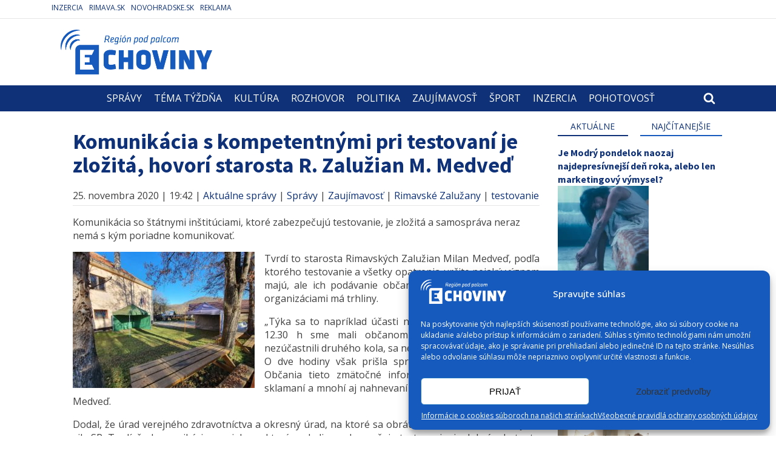

--- FILE ---
content_type: text/html; charset=UTF-8
request_url: https://www.echoviny.sk/testovanie-zlozita-komunikacia-starosta-rimavske-zaluzany-milan-medved/
body_size: 40181
content:
<!DOCTYPE html>
<html dir="ltr" lang="sk-SK"
	prefix="og: https://ogp.me/ns#"  >
<head>
<meta charset="UTF-8">
<meta name="viewport" content="width=device-width, initial-scale=1.0">
<!-- WP_HEAD() START -->
<title>Komunikácia s kompetentnými pri testovaní je zložitá, hovorí starosta R. Zalužian M. Medveď</title>
	<script type="text/javascript">function theChampLoadEvent(e){var t=window.onload;if(typeof window.onload!="function"){window.onload=e}else{window.onload=function(){t();e()}}}</script>
		<script data-service="twitter" data-category="marketing" type="text/plain">var theChampDefaultLang = 'sk_SK', theChampCloseIconPath = 'https://www.echoviny.sk/wp-content/plugins/super-socializer/images/close.png';</script>
		<script>var theChampSiteUrl = 'https://www.echoviny.sk', theChampVerified = 0, theChampEmailPopup = 0, heateorSsMoreSharePopupSearchText = 'Search';</script>
					<script type="text/javascript">var theChampFBCommentUrl = 'https://www.echoviny.sk/testovanie-zlozita-komunikacia-starosta-rimavske-zaluzany-milan-medved/'; var theChampFBCommentColor = 'light'; var theChampFBCommentNumPosts = ''; var theChampFBCommentWidth = '100%'; var theChampFBCommentOrderby = 'social'; var theChampCommentingTabs = "wordpress,facebook,disqus", theChampGpCommentsUrl = 'https://www.echoviny.sk/testovanie-zlozita-komunikacia-starosta-rimavske-zaluzany-milan-medved/', theChampDisqusShortname = '', theChampScEnabledTabs = 'wordpress', theChampScLabel = 'Komentovať', theChampScTabLabels = {"wordpress":"Koment\u00e1re (0)","fb":"Facebook koment\u00e1re","disqus":"Disqus koment\u00e1re"}, theChampGpCommentsWidth = 0, theChampCommentingId = 'respond'</script>
						<script type="text/plain" data-service="twitter" data-category="marketing"> var theChampSharingAjaxUrl = 'https://www.echoviny.sk/wp-admin/admin-ajax.php', heateorSsFbMessengerAPI = 'https://www.facebook.com/dialog/send?app_id=595489497242932&display=popup&link=%encoded_post_url%&redirect_uri=%encoded_post_url%',heateorSsWhatsappShareAPI = 'web', heateorSsUrlCountFetched = [], heateorSsSharesText = 'Shares', heateorSsShareText = 'Share', theChampPluginIconPath = 'https://www.echoviny.sk/wp-content/plugins/super-socializer/images/logo.png', theChampSaveSharesLocally = 0, theChampHorizontalSharingCountEnable = 0, theChampVerticalSharingCountEnable = 0, theChampSharingOffset = -10, theChampCounterOffset = -10, theChampMobileStickySharingEnabled = 0, heateorSsCopyLinkMessage = "Link copied.";
		var heateorSsHorSharingShortUrl = "https://www.echoviny.sk/testovanie-zlozita-komunikacia-starosta-rimavske-zaluzany-milan-medved/";var heateorSsVerticalSharingShortUrl = "https://www.echoviny.sk/testovanie-zlozita-komunikacia-starosta-rimavske-zaluzany-milan-medved/";		</script>
			<style type="text/css">
						.the_champ_button_instagram span.the_champ_svg,a.the_champ_instagram span.the_champ_svg{background:radial-gradient(circle at 30% 107%,#fdf497 0,#fdf497 5%,#fd5949 45%,#d6249f 60%,#285aeb 90%)}
					.the_champ_horizontal_sharing .the_champ_svg,.heateor_ss_standard_follow_icons_container .the_champ_svg{
					background-color:#20409a!important;background:#20409a!important;
					color: #fff;
				border-width: 0px;
		border-style: solid;
		border-color: transparent;
	}
		.the_champ_horizontal_sharing span.the_champ_svg:hover,.heateor_ss_standard_follow_icons_container span.the_champ_svg:hover{
					background-color:#00baf2!important;background:#00baf2;
				border-color: transparent;
	}
		.the_champ_vertical_sharing span.the_champ_svg,.heateor_ss_floating_follow_icons_container span.the_champ_svg{
					color: #fff;
				border-width: 0px;
		border-style: solid;
		border-color: transparent;
	}
		.the_champ_vertical_sharing span.the_champ_svg:hover,.heateor_ss_floating_follow_icons_container span.the_champ_svg:hover{
						border-color: transparent;
		}
	@media screen and (max-width:783px){.the_champ_vertical_sharing{display:none!important}}</style>
	
		<!-- All in One SEO 4.2.1.1 -->
		<meta name="description" content="Dodal, že úrad verejného zdravotníctva a okresný úrad, na ktoré sa obrátil, ho odkázali na Ozbrojené sily SR." />
		<meta name="robots" content="max-image-preview:large" />
		<link rel="canonical" href="https://www.echoviny.sk/testovanie-zlozita-komunikacia-starosta-rimavske-zaluzany-milan-medved/" />
		<meta property="og:locale" content="sk_SK" />
		<meta property="og:site_name" content="Komunikácia s kompetentnými pri testovaní je zložitá, hovorí starosta R. Zalužian M. Medveď" />
		<meta property="og:type" content="article" />
		<meta property="og:title" content="Komunikácia s kompetentnými pri testovaní je zložitá, hovorí starosta R. Zalužian M. Medveď" />
		<meta property="og:description" content="Dodal, že úrad verejného zdravotníctva a okresný úrad, na ktoré sa obrátil, ho odkázali na Ozbrojené sily SR." />
		<meta property="og:url" content="https://www.echoviny.sk/testovanie-zlozita-komunikacia-starosta-rimavske-zaluzany-milan-medved/" />
		<meta property="og:image" content="https://www.echoviny.sk/wp-content/uploads/2020/11/Testovanie-Rimavské-Zalužany-1.jpg" />
		<meta property="og:image:secure_url" content="https://www.echoviny.sk/wp-content/uploads/2020/11/Testovanie-Rimavské-Zalužany-1.jpg" />
		<meta property="og:image:width" content="1024" />
		<meta property="og:image:height" content="768" />
		<meta property="article:published_time" content="2020-11-25T18:42:57+00:00" />
		<meta property="article:modified_time" content="2020-11-30T09:31:02+00:00" />
		<meta property="article:publisher" content="https://www.facebook.com/echoviny" />
		<meta name="twitter:card" content="summary" />
		<meta name="twitter:title" content="Komunikácia s kompetentnými pri testovaní je zložitá, hovorí starosta R. Zalužian M. Medveď" />
		<meta name="twitter:description" content="Dodal, že úrad verejného zdravotníctva a okresný úrad, na ktoré sa obrátil, ho odkázali na Ozbrojené sily SR." />
		<meta name="twitter:image" content="https://www.echoviny.sk/wp-content/uploads/2020/11/Testovanie-Rimavské-Zalužany-1.jpg" />
		<script type="application/ld+json" class="aioseo-schema">
			{"@context":"https:\/\/schema.org","@graph":[{"@type":"WebSite","@id":"https:\/\/www.echoviny.sk\/#website","url":"https:\/\/www.echoviny.sk\/","name":"Echoviny.sk - region\u00e1lne spravodajstvo | Region\u00e1lne spr\u00e1vy | Hn\u00fa\u0161\u0165a | Tisovec | Rev\u00faca | Klenovec | Hrachovo | Kokava nad Rimavicou","description":"region\u00e1lne spravodajstvo | Region\u00e1lne spr\u00e1vy | Hn\u00fa\u0161\u0165a | Tisovec | Rev\u00faca | Klenovec | Hrachovo | Kokava nad Rimavicou","inLanguage":"sk-SK","publisher":{"@id":"https:\/\/www.echoviny.sk\/#organization"}},{"@type":"Organization","@id":"https:\/\/www.echoviny.sk\/#organization","name":"Echoviny.sk - region\u00e1lne spravodajstvo | Region\u00e1lne spr\u00e1vy | Hn\u00fa\u0161\u0165a | Tisovec | Rev\u00faca | Klenovec | Hrachovo | Kokava nad Rimavicou","url":"https:\/\/www.echoviny.sk\/","sameAs":["https:\/\/www.facebook.com\/echoviny","https:\/\/www.youtube.com\/channel\/UCfHmKO5jbJz-1QHrfS-3xvA"],"contactPoint":{"@type":"ContactPoint","telephone":"+421902126561","contactType":"Sales"}},{"@type":"BreadcrumbList","@id":"https:\/\/www.echoviny.sk\/testovanie-zlozita-komunikacia-starosta-rimavske-zaluzany-milan-medved\/#breadcrumblist","itemListElement":[{"@type":"ListItem","@id":"https:\/\/www.echoviny.sk\/#listItem","position":1,"item":{"@type":"WebPage","@id":"https:\/\/www.echoviny.sk\/","name":"Home","description":"region\u00e1lne spravodajstvo | Region\u00e1lne spr\u00e1vy | Hn\u00fa\u0161\u0165a | Tisovec | Rev\u00faca | Klenovec | Hrachovo | Kokava nad Rimavicou","url":"https:\/\/www.echoviny.sk\/"},"nextItem":"https:\/\/www.echoviny.sk\/testovanie-zlozita-komunikacia-starosta-rimavske-zaluzany-milan-medved\/#listItem"},{"@type":"ListItem","@id":"https:\/\/www.echoviny.sk\/testovanie-zlozita-komunikacia-starosta-rimavske-zaluzany-milan-medved\/#listItem","position":2,"item":{"@type":"WebPage","@id":"https:\/\/www.echoviny.sk\/testovanie-zlozita-komunikacia-starosta-rimavske-zaluzany-milan-medved\/","name":"Komunik\u00e1cia s kompetentn\u00fdmi pri testovan\u00ed je zlo\u017eit\u00e1, hovor\u00ed starosta R. Zalu\u017eian M. Medve\u010f","description":"Dodal, \u017ee \u00farad verejn\u00e9ho zdravotn\u00edctva a okresn\u00fd \u00farad, na ktor\u00e9 sa obr\u00e1til, ho odk\u00e1zali na Ozbrojen\u00e9 sily SR.","url":"https:\/\/www.echoviny.sk\/testovanie-zlozita-komunikacia-starosta-rimavske-zaluzany-milan-medved\/"},"previousItem":"https:\/\/www.echoviny.sk\/#listItem"}]},{"@type":"Person","@id":"https:\/\/www.echoviny.sk\/author\/branocaban\/#author","url":"https:\/\/www.echoviny.sk\/author\/branocaban\/","name":"branocaban","sameAs":["https:\/\/www.youtube.com\/channel\/UCfHmKO5jbJz-1QHrfS-3xvA"]},{"@type":"WebPage","@id":"https:\/\/www.echoviny.sk\/testovanie-zlozita-komunikacia-starosta-rimavske-zaluzany-milan-medved\/#webpage","url":"https:\/\/www.echoviny.sk\/testovanie-zlozita-komunikacia-starosta-rimavske-zaluzany-milan-medved\/","name":"Komunik\u00e1cia s kompetentn\u00fdmi pri testovan\u00ed je zlo\u017eit\u00e1, hovor\u00ed starosta R. Zalu\u017eian M. Medve\u010f","description":"Dodal, \u017ee \u00farad verejn\u00e9ho zdravotn\u00edctva a okresn\u00fd \u00farad, na ktor\u00e9 sa obr\u00e1til, ho odk\u00e1zali na Ozbrojen\u00e9 sily SR.","inLanguage":"sk-SK","isPartOf":{"@id":"https:\/\/www.echoviny.sk\/#website"},"breadcrumb":{"@id":"https:\/\/www.echoviny.sk\/testovanie-zlozita-komunikacia-starosta-rimavske-zaluzany-milan-medved\/#breadcrumblist"},"author":"https:\/\/www.echoviny.sk\/author\/branocaban\/#author","creator":"https:\/\/www.echoviny.sk\/author\/branocaban\/#author","image":{"@type":"ImageObject","@id":"https:\/\/www.echoviny.sk\/#mainImage","url":"https:\/\/www.echoviny.sk\/wp-content\/uploads\/2020\/11\/Testovanie-Rimavsk\u00e9-Zalu\u017eany-1.jpg","width":1024,"height":768},"primaryImageOfPage":{"@id":"https:\/\/www.echoviny.sk\/testovanie-zlozita-komunikacia-starosta-rimavske-zaluzany-milan-medved\/#mainImage"},"datePublished":"2020-11-25T18:42:57+01:00","dateModified":"2020-11-30T09:31:02+01:00"},{"@type":"Article","@id":"https:\/\/www.echoviny.sk\/testovanie-zlozita-komunikacia-starosta-rimavske-zaluzany-milan-medved\/#article","name":"Komunik\u00e1cia s kompetentn\u00fdmi pri testovan\u00ed je zlo\u017eit\u00e1, hovor\u00ed starosta R. Zalu\u017eian M. Medve\u010f","description":"Dodal, \u017ee \u00farad verejn\u00e9ho zdravotn\u00edctva a okresn\u00fd \u00farad, na ktor\u00e9 sa obr\u00e1til, ho odk\u00e1zali na Ozbrojen\u00e9 sily SR.","inLanguage":"sk-SK","headline":"Komunik\u00e1cia s kompetentn\u00fdmi pri testovan\u00ed je zlo\u017eit\u00e1, hovor\u00ed starosta R. Zalu\u017eian M. Medve\u010f","author":{"@id":"https:\/\/www.echoviny.sk\/author\/branocaban\/#author"},"publisher":{"@id":"https:\/\/www.echoviny.sk\/#organization"},"datePublished":"2020-11-25T18:42:57+01:00","dateModified":"2020-11-30T09:31:02+01:00","articleSection":"Aktu\u00e1lne spr\u00e1vy, Spr\u00e1vy, Zauj\u00edmavos\u0165, Rimavsk\u00e9 Zalu\u017eany, testovanie","mainEntityOfPage":{"@id":"https:\/\/www.echoviny.sk\/testovanie-zlozita-komunikacia-starosta-rimavske-zaluzany-milan-medved\/#webpage"},"isPartOf":{"@id":"https:\/\/www.echoviny.sk\/testovanie-zlozita-komunikacia-starosta-rimavske-zaluzany-milan-medved\/#webpage"},"image":{"@type":"ImageObject","@id":"https:\/\/www.echoviny.sk\/#articleImage","url":"https:\/\/www.echoviny.sk\/wp-content\/uploads\/2020\/11\/Testovanie-Rimavsk\u00e9-Zalu\u017eany-1.jpg","width":1024,"height":768}}]}
		</script>
		<!-- All in One SEO -->

<link rel='dns-prefetch' href='//www.google.com' />
<link rel='dns-prefetch' href='//s.w.org' />
<link rel="alternate" type="application/rss+xml" title="RSS kanál komentárov webu Echoviny.sk - regionálne spravodajstvo | Regionálne správy | Hnúšťa | Tisovec | Revúca | Klenovec | Hrachovo | Kokava nad Rimavicou &raquo; ku článku Komunikácia s kompetentnými pri testovaní je zložitá, hovorí starosta R. Zalužian M. Medveď" href="https://www.echoviny.sk/testovanie-zlozita-komunikacia-starosta-rimavske-zaluzany-milan-medved/feed/" />
<link rel='stylesheet' id='formidable-css'  href='https://www.echoviny.sk/wp-content/plugins/formidable/css/formidableforms.css?ver=5212043' type='text/css' media='all' />
<link rel='stylesheet' id='wp-block-library-css'  href='https://www.echoviny.sk/wp-includes/css/dist/block-library/style.min.css?ver=6.0.11' type='text/css' media='all' />
<style id='global-styles-inline-css' type='text/css'>
body{--wp--preset--color--black: #000000;--wp--preset--color--cyan-bluish-gray: #abb8c3;--wp--preset--color--white: #ffffff;--wp--preset--color--pale-pink: #f78da7;--wp--preset--color--vivid-red: #cf2e2e;--wp--preset--color--luminous-vivid-orange: #ff6900;--wp--preset--color--luminous-vivid-amber: #fcb900;--wp--preset--color--light-green-cyan: #7bdcb5;--wp--preset--color--vivid-green-cyan: #00d084;--wp--preset--color--pale-cyan-blue: #8ed1fc;--wp--preset--color--vivid-cyan-blue: #0693e3;--wp--preset--color--vivid-purple: #9b51e0;--wp--preset--gradient--vivid-cyan-blue-to-vivid-purple: linear-gradient(135deg,rgba(6,147,227,1) 0%,rgb(155,81,224) 100%);--wp--preset--gradient--light-green-cyan-to-vivid-green-cyan: linear-gradient(135deg,rgb(122,220,180) 0%,rgb(0,208,130) 100%);--wp--preset--gradient--luminous-vivid-amber-to-luminous-vivid-orange: linear-gradient(135deg,rgba(252,185,0,1) 0%,rgba(255,105,0,1) 100%);--wp--preset--gradient--luminous-vivid-orange-to-vivid-red: linear-gradient(135deg,rgba(255,105,0,1) 0%,rgb(207,46,46) 100%);--wp--preset--gradient--very-light-gray-to-cyan-bluish-gray: linear-gradient(135deg,rgb(238,238,238) 0%,rgb(169,184,195) 100%);--wp--preset--gradient--cool-to-warm-spectrum: linear-gradient(135deg,rgb(74,234,220) 0%,rgb(151,120,209) 20%,rgb(207,42,186) 40%,rgb(238,44,130) 60%,rgb(251,105,98) 80%,rgb(254,248,76) 100%);--wp--preset--gradient--blush-light-purple: linear-gradient(135deg,rgb(255,206,236) 0%,rgb(152,150,240) 100%);--wp--preset--gradient--blush-bordeaux: linear-gradient(135deg,rgb(254,205,165) 0%,rgb(254,45,45) 50%,rgb(107,0,62) 100%);--wp--preset--gradient--luminous-dusk: linear-gradient(135deg,rgb(255,203,112) 0%,rgb(199,81,192) 50%,rgb(65,88,208) 100%);--wp--preset--gradient--pale-ocean: linear-gradient(135deg,rgb(255,245,203) 0%,rgb(182,227,212) 50%,rgb(51,167,181) 100%);--wp--preset--gradient--electric-grass: linear-gradient(135deg,rgb(202,248,128) 0%,rgb(113,206,126) 100%);--wp--preset--gradient--midnight: linear-gradient(135deg,rgb(2,3,129) 0%,rgb(40,116,252) 100%);--wp--preset--duotone--dark-grayscale: url('#wp-duotone-dark-grayscale');--wp--preset--duotone--grayscale: url('#wp-duotone-grayscale');--wp--preset--duotone--purple-yellow: url('#wp-duotone-purple-yellow');--wp--preset--duotone--blue-red: url('#wp-duotone-blue-red');--wp--preset--duotone--midnight: url('#wp-duotone-midnight');--wp--preset--duotone--magenta-yellow: url('#wp-duotone-magenta-yellow');--wp--preset--duotone--purple-green: url('#wp-duotone-purple-green');--wp--preset--duotone--blue-orange: url('#wp-duotone-blue-orange');--wp--preset--font-size--small: 13px;--wp--preset--font-size--medium: 20px;--wp--preset--font-size--large: 36px;--wp--preset--font-size--x-large: 42px;}.has-black-color{color: var(--wp--preset--color--black) !important;}.has-cyan-bluish-gray-color{color: var(--wp--preset--color--cyan-bluish-gray) !important;}.has-white-color{color: var(--wp--preset--color--white) !important;}.has-pale-pink-color{color: var(--wp--preset--color--pale-pink) !important;}.has-vivid-red-color{color: var(--wp--preset--color--vivid-red) !important;}.has-luminous-vivid-orange-color{color: var(--wp--preset--color--luminous-vivid-orange) !important;}.has-luminous-vivid-amber-color{color: var(--wp--preset--color--luminous-vivid-amber) !important;}.has-light-green-cyan-color{color: var(--wp--preset--color--light-green-cyan) !important;}.has-vivid-green-cyan-color{color: var(--wp--preset--color--vivid-green-cyan) !important;}.has-pale-cyan-blue-color{color: var(--wp--preset--color--pale-cyan-blue) !important;}.has-vivid-cyan-blue-color{color: var(--wp--preset--color--vivid-cyan-blue) !important;}.has-vivid-purple-color{color: var(--wp--preset--color--vivid-purple) !important;}.has-black-background-color{background-color: var(--wp--preset--color--black) !important;}.has-cyan-bluish-gray-background-color{background-color: var(--wp--preset--color--cyan-bluish-gray) !important;}.has-white-background-color{background-color: var(--wp--preset--color--white) !important;}.has-pale-pink-background-color{background-color: var(--wp--preset--color--pale-pink) !important;}.has-vivid-red-background-color{background-color: var(--wp--preset--color--vivid-red) !important;}.has-luminous-vivid-orange-background-color{background-color: var(--wp--preset--color--luminous-vivid-orange) !important;}.has-luminous-vivid-amber-background-color{background-color: var(--wp--preset--color--luminous-vivid-amber) !important;}.has-light-green-cyan-background-color{background-color: var(--wp--preset--color--light-green-cyan) !important;}.has-vivid-green-cyan-background-color{background-color: var(--wp--preset--color--vivid-green-cyan) !important;}.has-pale-cyan-blue-background-color{background-color: var(--wp--preset--color--pale-cyan-blue) !important;}.has-vivid-cyan-blue-background-color{background-color: var(--wp--preset--color--vivid-cyan-blue) !important;}.has-vivid-purple-background-color{background-color: var(--wp--preset--color--vivid-purple) !important;}.has-black-border-color{border-color: var(--wp--preset--color--black) !important;}.has-cyan-bluish-gray-border-color{border-color: var(--wp--preset--color--cyan-bluish-gray) !important;}.has-white-border-color{border-color: var(--wp--preset--color--white) !important;}.has-pale-pink-border-color{border-color: var(--wp--preset--color--pale-pink) !important;}.has-vivid-red-border-color{border-color: var(--wp--preset--color--vivid-red) !important;}.has-luminous-vivid-orange-border-color{border-color: var(--wp--preset--color--luminous-vivid-orange) !important;}.has-luminous-vivid-amber-border-color{border-color: var(--wp--preset--color--luminous-vivid-amber) !important;}.has-light-green-cyan-border-color{border-color: var(--wp--preset--color--light-green-cyan) !important;}.has-vivid-green-cyan-border-color{border-color: var(--wp--preset--color--vivid-green-cyan) !important;}.has-pale-cyan-blue-border-color{border-color: var(--wp--preset--color--pale-cyan-blue) !important;}.has-vivid-cyan-blue-border-color{border-color: var(--wp--preset--color--vivid-cyan-blue) !important;}.has-vivid-purple-border-color{border-color: var(--wp--preset--color--vivid-purple) !important;}.has-vivid-cyan-blue-to-vivid-purple-gradient-background{background: var(--wp--preset--gradient--vivid-cyan-blue-to-vivid-purple) !important;}.has-light-green-cyan-to-vivid-green-cyan-gradient-background{background: var(--wp--preset--gradient--light-green-cyan-to-vivid-green-cyan) !important;}.has-luminous-vivid-amber-to-luminous-vivid-orange-gradient-background{background: var(--wp--preset--gradient--luminous-vivid-amber-to-luminous-vivid-orange) !important;}.has-luminous-vivid-orange-to-vivid-red-gradient-background{background: var(--wp--preset--gradient--luminous-vivid-orange-to-vivid-red) !important;}.has-very-light-gray-to-cyan-bluish-gray-gradient-background{background: var(--wp--preset--gradient--very-light-gray-to-cyan-bluish-gray) !important;}.has-cool-to-warm-spectrum-gradient-background{background: var(--wp--preset--gradient--cool-to-warm-spectrum) !important;}.has-blush-light-purple-gradient-background{background: var(--wp--preset--gradient--blush-light-purple) !important;}.has-blush-bordeaux-gradient-background{background: var(--wp--preset--gradient--blush-bordeaux) !important;}.has-luminous-dusk-gradient-background{background: var(--wp--preset--gradient--luminous-dusk) !important;}.has-pale-ocean-gradient-background{background: var(--wp--preset--gradient--pale-ocean) !important;}.has-electric-grass-gradient-background{background: var(--wp--preset--gradient--electric-grass) !important;}.has-midnight-gradient-background{background: var(--wp--preset--gradient--midnight) !important;}.has-small-font-size{font-size: var(--wp--preset--font-size--small) !important;}.has-medium-font-size{font-size: var(--wp--preset--font-size--medium) !important;}.has-large-font-size{font-size: var(--wp--preset--font-size--large) !important;}.has-x-large-font-size{font-size: var(--wp--preset--font-size--x-large) !important;}
</style>
<link rel='stylesheet' id='contact-form-7-css'  href='https://www.echoviny.sk/wp-content/plugins/contact-form-7/includes/css/styles.css?ver=5.5.6.1' type='text/css' media='all' />
<link rel='stylesheet' id='oxygen-css'  href='https://www.echoviny.sk/wp-content/plugins/oxygen/component-framework/oxygen.css?ver=4.0' type='text/css' media='all' />
<link rel='stylesheet' id='event_style-css'  href='https://www.echoviny.sk/wp-content/plugins/quick-event-manager/legacy/quick-event-manager.css?ver=6.0.11' type='text/css' media='all' />
<link rel='stylesheet' id='quick-event-manager-css'  href='https://www.echoviny.sk/wp-content/plugins/quick-event-manager/ui/user/css/frontend.css?ver=9.3.6' type='text/css' media='all' />
<link rel='stylesheet' id='wp-polls-css'  href='https://www.echoviny.sk/wp-content/plugins/wp-polls/polls-css.css?ver=2.76.0' type='text/css' media='all' />
<style id='wp-polls-inline-css' type='text/css'>
.wp-polls .pollbar {
	margin: 1px;
	font-size: 6px;
	line-height: 8px;
	height: 8px;
	background-image: url('https://www.echoviny.sk/wp-content/plugins/wp-polls/images/default/pollbg.gif');
	border: 1px solid #ffffff;
}

</style>
<link rel='stylesheet' id='cmplz-general-css'  href='https://www.echoviny.sk/wp-content/plugins/complianz-gdpr/assets/css/cookieblocker.min.css?ver=1711366619' type='text/css' media='all' />
<link rel='stylesheet' id='the_champ_frontend_css-css'  href='https://www.echoviny.sk/wp-content/plugins/super-socializer/css/front.css?ver=7.13.35' type='text/css' media='all' />
<link rel='stylesheet' id='fancybox-css'  href='https://www.echoviny.sk/wp-content/plugins/easy-fancybox/css/jquery.fancybox.min.css?ver=1.3.24' type='text/css' media='screen' />
<script type='text/javascript' src='https://www.echoviny.sk/wp-includes/js/jquery/jquery.min.js?ver=3.6.0' id='jquery-core-js'></script>
<script type='text/javascript' src='https://www.echoviny.sk/wp-includes/js/swfobject.js?ver=2.2-20120417' id='swfobject-js'></script>
<script type='text/javascript' src='https://www.echoviny.sk/wp-content/plugins/quick-event-manager/ui/user/js/frontend.js?ver=9.3.6' id='quick-event-manager-js'></script>
<link rel="https://api.w.org/" href="https://www.echoviny.sk/wp-json/" /><link rel="alternate" type="application/json" href="https://www.echoviny.sk/wp-json/wp/v2/posts/64100" /><link rel="EditURI" type="application/rsd+xml" title="RSD" href="https://www.echoviny.sk/xmlrpc.php?rsd" />
<link rel="wlwmanifest" type="application/wlwmanifest+xml" href="https://www.echoviny.sk/wp-includes/wlwmanifest.xml" /> 
<meta name="generator" content="WordPress 6.0.11" />
<link rel='shortlink' href='https://www.echoviny.sk/?p=64100' />
<link rel="alternate" type="application/json+oembed" href="https://www.echoviny.sk/wp-json/oembed/1.0/embed?url=https%3A%2F%2Fwww.echoviny.sk%2Ftestovanie-zlozita-komunikacia-starosta-rimavske-zaluzany-milan-medved%2F" />
<link rel="alternate" type="text/xml+oembed" href="https://www.echoviny.sk/wp-json/oembed/1.0/embed?url=https%3A%2F%2Fwww.echoviny.sk%2Ftestovanie-zlozita-komunikacia-starosta-rimavske-zaluzany-milan-medved%2F&#038;format=xml" />
<script type="text/javascript">ajaxurl = "https://www.echoviny.sk/wp-admin/admin-ajax.php"; qem_calendar_atts = []; qem_year = []; qem_month = []; qem_category = [];</script><script async src="https://pagead2.googlesyndication.com/pagead/js/adsbygoogle.js"></script>
<script>
  (adsbygoogle = window.adsbygoogle || []).push({
    google_ad_client: "pub-5262542117061275",
    enable_page_level_ads: true,
	  overlays: {top: false},
    overlays: {bottom: true}
  });
</script>
<!-- Global site tag (gtag.js) - Google Analytics -->
<script type="text/plain" data-service="google-analytics" data-category="statistics" async data-cmplz-src="https://www.googletagmanager.com/gtag/js?id=UA-727981-1"></script>
<script>
  window.dataLayer = window.dataLayer || [];
  function gtag(){dataLayer.push(arguments);}
  gtag('js', new Date());

  gtag('config', 'UA-727981-1');
</script>
			<style>.cmplz-hidden {
					display: none !important;
				}</style>
<!-- Start of Facebook Meta Tags -->
<meta property="og:title" content="Komunikácia s kompetentnými pri testovaní je zložitá, hovorí starosta R. Zalužian M. Medveď" />
<meta property="og:type" content="article" />
<meta property="og:url" content="https://www.echoviny.sk/testovanie-zlozita-komunikacia-starosta-rimavske-zaluzany-milan-medved/" />
<meta property="og:site_name" content="Echoviny.sk - regionálne spravodajstvo | Regionálne správy | Hnúšťa | Tisovec | Revúca | Klenovec | Hrachovo | Kokava nad Rimavicou"/>
<meta property="og:description" content="Dodal, že úrad verejného zdravotníctva a okresný úrad, na ktoré sa obrátil, ho odkázali na Ozbrojené sily SR. " />
<meta property="og:image" content="https://www.echoviny.sk/wp-content/uploads/2020/11/Testovanie-Rimavské-Zalužany-1.jpg"/>
<link rel="image_src" href="https://www.echoviny.sk/wp-content/uploads/2020/11/Testovanie-Rimavské-Zalužany-1.jpg"/>
<!-- End of Facebook Meta Tags --><style type="text/css" media="screen">
.qem {width:100%;margin: 0 0 20px 0,;}
.qem p {margin: 0 0 8px 0,padding: 0 0 0 0;}
.qem p, .qem h2 {margin: 0 0 8px 0;padding:0;}
@media only screen and (max-width:480px) {.qemtrim span {font-size:50%;}
.qemtrim, .calday, data-tooltip {font-size: 80%;}}#qem-calendar-widget h2 {font-size: 1em;}
#qem-calendar-widget .qemtrim span {display:none;}
#qem-calendar-widget .qemtrim:after{content:"\25B6";font-size:150%;}
@media only screen and (max-width:480px;) {.qemtrim span {display:none;}.qemtrim:after{content:"\25B6";font-size:150%;}}
.qem-small, .qem-medium, .qem-large {}.qem-register{max-width:280px;}
.qemright {max-width:40%;width:300px;height:auto;overflow:hidden;}
.qemlistright {max-width:40%;width:300px;height:auto;overflow:hidden;}
img.qem-image {width:100%;height:auto;overflow:hidden;}
img.qem-list-image {width:100%;height:auto;overflow:hidden;}
.qem-category {border: 2px solid #5161bc;-webkit-border-radius:10px; -moz-border-radius:10px; border-radius:10px;}
.qem-icon .qem-calendar-small {width:54px;}
.qem-small {margin-left:61px;}
.qem-icon .qem-calendar-medium {width:74px;}
.qem-medium {margin-left:81px;}
.qem-icon .qem-calendar-large {width:94px;}
.qem-large {margin-left:101px;}
.qem-calendar-small .nonday, .qem-calendar-medium .nonday, .qem-calendar-large .nonday {display:block;border: 2px solid #5161bc;border-top:none;background:#FFF;-webkit-border-bottom-left-radius:10px; -moz-border-bottom-left-radius:10px; border-bottom-left-radius:10px; -webkit-border-bottom-right-radius:10px; -moz-border-bottom-right-radius:10px; border-bottom-right-radius:10px;}
.qem-calendar-small .day, .qem-calendar-medium .day, .qem-calendar-large .day {display:block;color:#FFF;background:#343838; border: 2px solid #5161bc;border-bottom:none;-webkit-border-top-left-radius:10px; -moz-border-top-left-radius:10px; border-top-left-radius:10px; -webkit-border-top-right-radius:10px; -moz-border-top-right-radius:10px; border-top-right-radius:10px;}
.qem-calendar-small .month, .qem-calendar-medium .month, .qem-calendar-large .month {color:#343838}
.qem-error { border-color: red !important; }
.qem-error-header { color: red !important; }
.qem-columns, .qem-masonry {border:inherit;}
#qem-calendar h3 {margin: 0 0 8px 0;padding:0;}
#qem-calendar .calmonth {text-align:center;}
#qem-calendar .calday {background:#82a0bf; color:#000000}
#qem-calendar .day {background:#5f78b5;}
#qem-calendar .eventday {background:#dd7575;}
#qem-calendar .eventday a {-webkit-border-radius:3px; -moz-border-radius:3px; border-radius:3px;color:#343838 !important;background:#FFF !important;border:1px solid #343838 !important;}
#qem-calendar .eventday a:hover {background:#EED1AC !important;}
#qem-calendar .oldday {background:#CCC;}
#qem-calendar table {border-collapse: separate;border-spacing:3px;}
.qemtrim span {}
@media only screen and (max-width: 700px) {.qemtrim img {display:none;}}
@media only screen and (max-width: 480px) {.qem-large, .qem-medium {margin-left: 50px;}
    .qem-icon .qem-calendar-large, .qem-icon .qem-calendar-medium  {font-size: 80%;width: 40px;margin: 0 0 10px 0;padding: 0 0 2px 0;}
    .qem-icon .qem-calendar-large .day, .qem-icon .qem-calendar-medium .day {padding: 2px 0;}
    .qem-icon .qem-calendar-large .month, .qem-icon .qem-calendar-medium .month {font-size: 140%;padding: 2px 0;}
}#xlightbox {width:60%;margin-left:-30%;}
@media only screen and (max-width: 480px) {#xlightbox {width:90%;margin-left:-45%;}}.qem-register {text-align: left;margin: 10px 0 10px 0;padding: 0;-moz-box-sizing: border-box;-webkit-box-sizing: border-box;box-sizing: border-box;}
.qem-register #none {border: 0px solid #FFF;padding: 0;}
.qem-register #plain {border: 1px solid #415063;padding: 10px;margin: 0;}
.qem-register #rounded {border: 1px solid #415063;padding: 10px;-moz-border-radius: 10px;-webkit-box-shadow: 10px;border-radius: 10px;}
.qem-register #shadow {border: 1px solid #415063;padding: 10px;margin: 0 10px 20px 0;-webkit-box-shadow: 5px 5px 5px #415063;-moz-box-shadow: 5px 5px 5px #415063;box-shadow: 5px 5px 5px #415063;}
.qem-register #roundshadow {border: 1px solid #415063;padding: 10px; margin: 0 10px 20px 0;-webkit-box-shadow: 5px 5px 5px #415063;-moz-box-shadow: 5px 5px 5px #415063;box-shadow: 5px 5px 5px #415063;-moz-border-radius: 10px;-webkit-box-shadow: 10px;border-radius: 10px;}
.qem-register form, .qem-register p {margin: 0;padding: 0;}
.qem-register input[type=text], .qem-register input[type=number], .qem-register textarea, .qem-register select, .qem-register #submit {margin: 5px 0 7px 0;padding: 4px;color: #465069;font-family: inherit;font-size: inherit;height:auto;border:1px solid #415063;width: 100%;-moz-box-sizing: border-box;-webkit-box-sizing: border-box;box-sizing: border-box;}
.qem-register input[type=text] .required, .qem-register input[type=number] .required, .qem-register textarea .required {border:1px solid green;}
.qem-register #submit {text-align: center;cursor: pointer;}
div.toggle-qem {color: #FFF;background: #343838;text-align: center;cursor: pointer;margin: 5px 0 7px 0;padding: 4px;font-family: inherit;font-size: inherit;height:auto;border:1px solid #415063;width: 100%;-moz-box-sizing: border-box;-webkit-box-sizing: border-box;box-sizing: border-box;}
div.toggle-qem a {background: #343838;text-align: center;cursor: pointer;color:#FFFFFF;}
div.toggle-qem a:link, div.toggle-qem a:visited, div.toggle-qem a:hover {color:#FFF;text-decoration:none !important;}
.qem-register {max-width:100%;overflow:hidden;width:280px;}.qem-register #submit {float:left;width:100%;color:#FFF;background:#343838;border:1px solid #415063;font-size: inherit;}
.qem-register #submit:hover {background:#888888;}

.qem-register  input[type=text], .qem-register  input[type=number], .qem-register textarea, .qem-register select, .qem-register #submit {border-radius:0;}

.qem-register h2 {color: #465069;;height:auto;}

.qem-register input[type=text], .qem-register input[type=number], .qem-register textarea, .qem-register select {border:1px solid #415063;background:#FFFFFF;line-height:normal;height:auto;margin: 2px 0 3px 0;padding: 6px;}
.qem-register input:focus, .qem-register textarea:focus {background:#FFFFCC;}
.qem-register input[type=text].required, .qem-register input[type=number].required, .qem-register textarea.required, .qem-register select.required {border:1px solid #00C618}
.qem-register p {margin: 6px 0 !important;padding: 0 !important;}
.qem-register .error {.qem-error {color:#D31900 !important;border-color:#D31900 !important;}


</style><!-- Meta Pixel Code -->
<script>
!function(f,b,e,v,n,t,s)
{if(f.fbq)return;n=f.fbq=function(){n.callMethod?
n.callMethod.apply(n,arguments):n.queue.push(arguments)};
if(!f._fbq)f._fbq=n;n.push=n;n.loaded=!0;n.version='2.0';
n.queue=[];t=b.createElement(e);t.async=!0;
t.src=v;s=b.getElementsByTagName(e)[0];
s.parentNode.insertBefore(t,s)}(window, document,'script',
'https://connect.facebook.net/en_US/fbevents.js');
fbq('init', '1421612254936193');
fbq('track', 'PageView');
</script>
<noscript><img height="1" width="1" style="display:none"
src="https://www.facebook.com/tr?id=1421612254936193&ev=PageView&noscript=1"
/></noscript>
<!-- End Meta Pixel Code -->

<meta name="facebook-domain-verification" content="gpnnlqzx2t1uhhj5cdrw862sorwe43" />

<!-- Google tag (gtag.js) -->
<script type="text/plain" data-service="google-analytics" data-category="statistics" async data-cmplz-src="https://www.googletagmanager.com/gtag/js?id=G-T63YVZNR6Z"></script>
<script>
  window.dataLayer = window.dataLayer || [];
  function gtag(){dataLayer.push(arguments);}
  gtag('js', new Date());

  gtag('config', 'G-T63YVZNR6Z');
</script><link rel="icon" href="https://www.echoviny.sk/wp-content/uploads/2021/03/cropped-echoviny_favicon-32x32.jpg" sizes="32x32" />
<link rel="icon" href="https://www.echoviny.sk/wp-content/uploads/2021/03/cropped-echoviny_favicon-192x192.jpg" sizes="192x192" />
<link rel="apple-touch-icon" href="https://www.echoviny.sk/wp-content/uploads/2021/03/cropped-echoviny_favicon-180x180.jpg" />
<meta name="msapplication-TileImage" content="https://www.echoviny.sk/wp-content/uploads/2021/03/cropped-echoviny_favicon-270x270.jpg" />

<!-- BEGIN AIWP v5.8.10 Global Site Tag - https://deconf.com/analytics-insights-for-wordpress/ -->
<script type="text/plain" data-service="google-analytics" data-category="statistics" async data-cmplz-src="https://www.googletagmanager.com/gtag/js?id=UA-727981-1"></script>
<script>
  window.dataLayer = window.dataLayer || [];
  function gtag(){dataLayer.push(arguments);}
  gtag('js', new Date());
  gtag('config', 'UA-727981-1', {
	'allow_display_features': false
  });
  if (window.performance) {
    var timeSincePageLoad = Math.round(performance.now());
    gtag('event', 'timing_complete', {
      'name': 'load',
      'value': timeSincePageLoad,
      'event_category': 'JS Dependencies'
    });
  }
</script>
<!-- END AIWP Global Site Tag -->
<!-- wp thread comment 1.4.9.4.002 -->
<style type="text/css" media="screen">
.editComment, .editableComment, .textComment{
	display: inline;
}
.comment-childs{
	border: 1px solid #999;
	margin: 5px 2px 2px 4px;
	padding: 4px 2px 2px 4px;
	background-color: white;
}
.chalt{
	background-color: #E2E2E2;
}
#newcomment{
	border:1px dashed #777;width:500px;
}
#newcommentsubmit{
	color:red;
}
.adminreplycomment{
	border:1px dashed #777;
	width:500px;
	margin:4px;
	padding:4px;
}
.mvccls{
	color: #999;
}
			
</style>
<link href="https://fonts.googleapis.com/css?family=Open+Sans:100,200,300,400,500,600,700,800,900|Source+Sans+Pro:100,200,300,400,500,600,700,800,900" rel="stylesheet"><link rel='stylesheet' id='oxygen-cache-64765-css'  href='//www.echoviny.sk/wp-content/uploads/oxygen/css/64765.css?cache=1740214129&#038;ver=6.0.11' type='text/css' media='all' />
<link rel='stylesheet' id='oxygen-cache-64769-css'  href='//www.echoviny.sk/wp-content/uploads/oxygen/css/64769.css?cache=1691588044&#038;ver=6.0.11' type='text/css' media='all' />
<link rel='stylesheet' id='oxygen-universal-styles-css'  href='//www.echoviny.sk/wp-content/uploads/oxygen/css/universal.css?cache=1740214128&#038;ver=6.0.11' type='text/css' media='all' />
<!-- END OF WP_HEAD() -->
</head>
<body data-cmplz=1 class="post-template-default single single-post postid-64100 single-format-standard  wp-embed-responsive oxygen-body" >


<svg xmlns="http://www.w3.org/2000/svg" viewBox="0 0 0 0" width="0" height="0" focusable="false" role="none" style="visibility: hidden; position: absolute; left: -9999px; overflow: hidden;" ><defs><filter id="wp-duotone-dark-grayscale"><feColorMatrix color-interpolation-filters="sRGB" type="matrix" values=" .299 .587 .114 0 0 .299 .587 .114 0 0 .299 .587 .114 0 0 .299 .587 .114 0 0 " /><feComponentTransfer color-interpolation-filters="sRGB" ><feFuncR type="table" tableValues="0 0.49803921568627" /><feFuncG type="table" tableValues="0 0.49803921568627" /><feFuncB type="table" tableValues="0 0.49803921568627" /><feFuncA type="table" tableValues="1 1" /></feComponentTransfer><feComposite in2="SourceGraphic" operator="in" /></filter></defs></svg><svg xmlns="http://www.w3.org/2000/svg" viewBox="0 0 0 0" width="0" height="0" focusable="false" role="none" style="visibility: hidden; position: absolute; left: -9999px; overflow: hidden;" ><defs><filter id="wp-duotone-grayscale"><feColorMatrix color-interpolation-filters="sRGB" type="matrix" values=" .299 .587 .114 0 0 .299 .587 .114 0 0 .299 .587 .114 0 0 .299 .587 .114 0 0 " /><feComponentTransfer color-interpolation-filters="sRGB" ><feFuncR type="table" tableValues="0 1" /><feFuncG type="table" tableValues="0 1" /><feFuncB type="table" tableValues="0 1" /><feFuncA type="table" tableValues="1 1" /></feComponentTransfer><feComposite in2="SourceGraphic" operator="in" /></filter></defs></svg><svg xmlns="http://www.w3.org/2000/svg" viewBox="0 0 0 0" width="0" height="0" focusable="false" role="none" style="visibility: hidden; position: absolute; left: -9999px; overflow: hidden;" ><defs><filter id="wp-duotone-purple-yellow"><feColorMatrix color-interpolation-filters="sRGB" type="matrix" values=" .299 .587 .114 0 0 .299 .587 .114 0 0 .299 .587 .114 0 0 .299 .587 .114 0 0 " /><feComponentTransfer color-interpolation-filters="sRGB" ><feFuncR type="table" tableValues="0.54901960784314 0.98823529411765" /><feFuncG type="table" tableValues="0 1" /><feFuncB type="table" tableValues="0.71764705882353 0.25490196078431" /><feFuncA type="table" tableValues="1 1" /></feComponentTransfer><feComposite in2="SourceGraphic" operator="in" /></filter></defs></svg><svg xmlns="http://www.w3.org/2000/svg" viewBox="0 0 0 0" width="0" height="0" focusable="false" role="none" style="visibility: hidden; position: absolute; left: -9999px; overflow: hidden;" ><defs><filter id="wp-duotone-blue-red"><feColorMatrix color-interpolation-filters="sRGB" type="matrix" values=" .299 .587 .114 0 0 .299 .587 .114 0 0 .299 .587 .114 0 0 .299 .587 .114 0 0 " /><feComponentTransfer color-interpolation-filters="sRGB" ><feFuncR type="table" tableValues="0 1" /><feFuncG type="table" tableValues="0 0.27843137254902" /><feFuncB type="table" tableValues="0.5921568627451 0.27843137254902" /><feFuncA type="table" tableValues="1 1" /></feComponentTransfer><feComposite in2="SourceGraphic" operator="in" /></filter></defs></svg><svg xmlns="http://www.w3.org/2000/svg" viewBox="0 0 0 0" width="0" height="0" focusable="false" role="none" style="visibility: hidden; position: absolute; left: -9999px; overflow: hidden;" ><defs><filter id="wp-duotone-midnight"><feColorMatrix color-interpolation-filters="sRGB" type="matrix" values=" .299 .587 .114 0 0 .299 .587 .114 0 0 .299 .587 .114 0 0 .299 .587 .114 0 0 " /><feComponentTransfer color-interpolation-filters="sRGB" ><feFuncR type="table" tableValues="0 0" /><feFuncG type="table" tableValues="0 0.64705882352941" /><feFuncB type="table" tableValues="0 1" /><feFuncA type="table" tableValues="1 1" /></feComponentTransfer><feComposite in2="SourceGraphic" operator="in" /></filter></defs></svg><svg xmlns="http://www.w3.org/2000/svg" viewBox="0 0 0 0" width="0" height="0" focusable="false" role="none" style="visibility: hidden; position: absolute; left: -9999px; overflow: hidden;" ><defs><filter id="wp-duotone-magenta-yellow"><feColorMatrix color-interpolation-filters="sRGB" type="matrix" values=" .299 .587 .114 0 0 .299 .587 .114 0 0 .299 .587 .114 0 0 .299 .587 .114 0 0 " /><feComponentTransfer color-interpolation-filters="sRGB" ><feFuncR type="table" tableValues="0.78039215686275 1" /><feFuncG type="table" tableValues="0 0.94901960784314" /><feFuncB type="table" tableValues="0.35294117647059 0.47058823529412" /><feFuncA type="table" tableValues="1 1" /></feComponentTransfer><feComposite in2="SourceGraphic" operator="in" /></filter></defs></svg><svg xmlns="http://www.w3.org/2000/svg" viewBox="0 0 0 0" width="0" height="0" focusable="false" role="none" style="visibility: hidden; position: absolute; left: -9999px; overflow: hidden;" ><defs><filter id="wp-duotone-purple-green"><feColorMatrix color-interpolation-filters="sRGB" type="matrix" values=" .299 .587 .114 0 0 .299 .587 .114 0 0 .299 .587 .114 0 0 .299 .587 .114 0 0 " /><feComponentTransfer color-interpolation-filters="sRGB" ><feFuncR type="table" tableValues="0.65098039215686 0.40392156862745" /><feFuncG type="table" tableValues="0 1" /><feFuncB type="table" tableValues="0.44705882352941 0.4" /><feFuncA type="table" tableValues="1 1" /></feComponentTransfer><feComposite in2="SourceGraphic" operator="in" /></filter></defs></svg><svg xmlns="http://www.w3.org/2000/svg" viewBox="0 0 0 0" width="0" height="0" focusable="false" role="none" style="visibility: hidden; position: absolute; left: -9999px; overflow: hidden;" ><defs><filter id="wp-duotone-blue-orange"><feColorMatrix color-interpolation-filters="sRGB" type="matrix" values=" .299 .587 .114 0 0 .299 .587 .114 0 0 .299 .587 .114 0 0 .299 .587 .114 0 0 " /><feComponentTransfer color-interpolation-filters="sRGB" ><feFuncR type="table" tableValues="0.098039215686275 1" /><feFuncG type="table" tableValues="0 0.66274509803922" /><feFuncB type="table" tableValues="0.84705882352941 0.41960784313725" /><feFuncA type="table" tableValues="1 1" /></feComponentTransfer><feComposite in2="SourceGraphic" operator="in" /></filter></defs></svg>


						<header id="_header-1-64659" class="oxy-header-wrapper oxy-sticky-header oxy-overlay-header oxy-header" ><div id="_header_row-2-64659" class="oxygen-hide-in-sticky oxy-header-row" ><div class="oxy-header-container"><div id="_header_left-3-64659" class="oxy-header-left" >
		<div id="-pro-menu-28-64659" class="oxy-pro-menu "><div class="oxy-pro-menu-mobile-open-icon " data-off-canvas-alignment=""><svg id="-pro-menu-28-64659-open-icon"><use xlink:href="#FontAwesomeicon-ellipsis-v"></use></svg>Menu</div>

                
        <div class="oxy-pro-menu-container  oxy-pro-menu-dropdown-links-visible-on-mobile oxy-pro-menu-dropdown-links-toggle oxy-pro-menu-show-dropdown" data-aos-duration="400" 

             data-oxy-pro-menu-dropdown-animation="fade-up"
             data-oxy-pro-menu-dropdown-animation-duration="0.4"
             data-entire-parent-toggles-dropdown="true"

             
                          data-oxy-pro-menu-dropdown-animation-duration="0.4"
             
                          data-oxy-pro-menu-dropdown-links-on-mobile="toggle">
             
            <div class="menu-horne-menu-container"><ul id="menu-horne-menu" class="oxy-pro-menu-list"><li id="menu-item-64746" class="menu-item menu-item-type-custom menu-item-object-custom menu-item-64746"><a href="https://www.inzercia.rimava.sk/">Inzercia</a></li>
<li id="menu-item-66414" class="menu-item menu-item-type-custom menu-item-object-custom menu-item-66414"><a href="https://rimava.sk">Rimava.sk</a></li>
<li id="menu-item-66415" class="menu-item menu-item-type-custom menu-item-object-custom menu-item-66415"><a href="https://novohradske.sk">Novohradske.sk</a></li>
<li id="menu-item-67198" class="menu-item menu-item-type-custom menu-item-object-custom menu-item-67198"><a href="https://medialna.sk">Reklama</a></li>
</ul></div>
            <div class="oxy-pro-menu-mobile-close-icon"><svg id="svg--pro-menu-28-64659"><use xlink:href="#FontAwesomeicon-close"></use></svg>close</div>

        </div>

        </div>

		<script type="text/javascript">
			jQuery('#-pro-menu-28-64659 .oxy-pro-menu-show-dropdown .menu-item-has-children > a', 'body').each(function(){
                jQuery(this).append('<div class="oxy-pro-menu-dropdown-icon-click-area"><svg class="oxy-pro-menu-dropdown-icon"><use xlink:href="#FontAwesomeicon-arrow-circle-o-down"></use></svg></div>');
            });
            jQuery('#-pro-menu-28-64659 .oxy-pro-menu-show-dropdown .menu-item:not(.menu-item-has-children) > a', 'body').each(function(){
                jQuery(this).append('<div class="oxy-pro-menu-dropdown-icon-click-area"></div>');
            });			</script></div><div id="_header_center-4-64659" class="oxy-header-center" ></div><div id="_header_right-5-64659" class="oxy-header-right" ></div></div></div><div id="_header_row-13-64659" class="oxygen-hide-in-sticky oxy-header-row" ><div class="oxy-header-container"><div id="_header_left-14-64659" class="oxy-header-left" ><div id="div_block-31-64659" class="ct-div-block" ><a id="link-52-64659" class="ct-link" href="/" target="_self"  ><img loading="eager" id="desktop-logo" alt="" src="/image/logo_so_sloganom/farebne/echoviny_logo_slg_far_w.jpg" class="ct-image"/></a></div></div><div id="_header_center-15-64659" class="oxy-header-center" ></div><div id="_header_right-16-64659" class="oxy-header-right" ><div id="div_block-24-64659" class="ct-div-block" ><div id="nestable_shortcode-86-64659" class="ct-nestable-shortcode" ><ins data-revive-zoneid="19" data-revive-id="2d2953f9d49a505b7b3c703b4589dd2e"></ins>
<script async src="//adsystem.sk/www/delivery/asyncjs.php"></script></div><div id="nestable_shortcode-89-64659" class="ct-nestable-shortcode" ><ins data-revive-zoneid="20" data-revive-id="2d2953f9d49a505b7b3c703b4589dd2e"></ins></div></div></div></div></div><div id="_header_row-17-64659" class="oxygen-hide-in-sticky oxy-header-row" ><div class="oxy-header-container"><div id="_header_left-18-64659" class="oxy-header-left" >
		<div id="-pro-menu-50-64659" class="oxy-pro-menu "><div class="oxy-pro-menu-mobile-open-icon  oxy-pro-menu-off-canvas-trigger oxy-pro-menu-off-canvas-left" data-off-canvas-alignment="left"><svg id="-pro-menu-50-64659-open-icon"><use xlink:href="#FontAwesomeicon-bars"></use></svg></div>

                
        <div class="oxy-pro-menu-container  oxy-pro-menu-dropdown-links-visible-on-mobile oxy-pro-menu-dropdown-links-toggle oxy-pro-menu-show-dropdown" data-aos-duration="400" 

             data-oxy-pro-menu-dropdown-animation="fade-up"
             data-oxy-pro-menu-dropdown-animation-duration="0.4"
             data-entire-parent-toggles-dropdown="true"

                          data-oxy-pro-menu-off-canvas-animation="fade-right"
             
                          data-oxy-pro-menu-dropdown-animation-duration="0.4"
             
                          data-oxy-pro-menu-dropdown-links-on-mobile="toggle">
             
            <div class="menu-hlavne-menu-container"><ul id="menu-hlavne-menu" class="oxy-pro-menu-list"><li id="menu-item-64737" class="menu-item menu-item-type-taxonomy menu-item-object-category current-post-ancestor current-menu-parent current-post-parent menu-item-64737"><a href="https://www.echoviny.sk/spravy/">Správy</a></li>
<li id="menu-item-64738" class="menu-item menu-item-type-taxonomy menu-item-object-category menu-item-64738"><a href="https://www.echoviny.sk/tema-tyzdna/">Téma týždňa</a></li>
<li id="menu-item-64739" class="menu-item menu-item-type-taxonomy menu-item-object-category menu-item-64739"><a href="https://www.echoviny.sk/kultura/">Kultúra</a></li>
<li id="menu-item-64741" class="menu-item menu-item-type-taxonomy menu-item-object-category menu-item-64741"><a href="https://www.echoviny.sk/rozhovor/">Rozhovor</a></li>
<li id="menu-item-64740" class="menu-item menu-item-type-taxonomy menu-item-object-category menu-item-64740"><a href="https://www.echoviny.sk/region-a-politika/">Politika</a></li>
<li id="menu-item-64742" class="menu-item menu-item-type-taxonomy menu-item-object-category current-post-ancestor current-menu-parent current-post-parent menu-item-64742"><a href="https://www.echoviny.sk/zaujimavost/">Zaujímavosť</a></li>
<li id="menu-item-64744" class="menu-item menu-item-type-taxonomy menu-item-object-category menu-item-64744"><a href="https://www.echoviny.sk/sport/">Šport</a></li>
<li id="menu-item-66117" class="menu-item menu-item-type-custom menu-item-object-custom menu-item-66117"><a href="https://www.inzercia.rimava.sk">Inzercia</a></li>
<li id="menu-item-67093" class="menu-item menu-item-type-custom menu-item-object-custom menu-item-has-children menu-item-67093"><a href="#">Pohotovosť</a>
<ul class="sub-menu">
	<li id="menu-item-67094" class="menu-item menu-item-type-post_type menu-item-object-page menu-item-67094"><a href="https://www.echoviny.sk/ambulantna-pohotovost/">Ambulantná pohotovosť</a></li>
	<li id="menu-item-67095" class="menu-item menu-item-type-post_type menu-item-object-page menu-item-67095"><a href="https://www.echoviny.sk/lekarenska-pohotovost/">Lekárenská pohotovosť</a></li>
</ul>
</li>
</ul></div>
            <div class="oxy-pro-menu-mobile-close-icon"><svg id="svg--pro-menu-50-64659"><use xlink:href="#Lineariconsicon-cross"></use></svg></div>

        </div>

        </div>

		<script type="text/javascript">
			jQuery('#-pro-menu-50-64659 .oxy-pro-menu-show-dropdown .menu-item-has-children > a', 'body').each(function(){
                jQuery(this).append('<div class="oxy-pro-menu-dropdown-icon-click-area"><svg class="oxy-pro-menu-dropdown-icon"><use xlink:href="#FontAwesomeicon-angle-down"></use></svg></div>');
            });
            jQuery('#-pro-menu-50-64659 .oxy-pro-menu-show-dropdown .menu-item:not(.menu-item-has-children) > a', 'body').each(function(){
                jQuery(this).append('<div class="oxy-pro-menu-dropdown-icon-click-area"></div>');
            });			</script><a id="link-90-64659" class="ct-link" href="/"   ><img loading="eager" id="image-53-64659" alt="" src="/image/logo_so_sloganom/cb/echoviny_logo_slg_cb_k.png" class="ct-image"/></a></div><div id="_header_center-19-64659" class="oxy-header-center" >
		<div id="-pro-menu-21-64659" class="oxy-pro-menu "><div class="oxy-pro-menu-mobile-open-icon " data-off-canvas-alignment=""><svg id="-pro-menu-21-64659-open-icon"><use xlink:href="#FontAwesomeicon-bars"></use></svg></div>

                
        <div class="oxy-pro-menu-container  oxy-pro-menu-dropdown-links-visible-on-mobile oxy-pro-menu-dropdown-links-toggle oxy-pro-menu-show-dropdown" data-aos-duration="400" 

             data-oxy-pro-menu-dropdown-animation="fade"
             data-oxy-pro-menu-dropdown-animation-duration="0.2"
             data-entire-parent-toggles-dropdown="true"

             
                          data-oxy-pro-menu-dropdown-animation-duration="0.4"
             
                          data-oxy-pro-menu-dropdown-links-on-mobile="toggle">
             
            <div class="menu-hlavne-menu-container"><ul id="menu-hlavne-menu-1" class="oxy-pro-menu-list"><li class="menu-item menu-item-type-taxonomy menu-item-object-category current-post-ancestor current-menu-parent current-post-parent menu-item-64737"><a href="https://www.echoviny.sk/spravy/">Správy</a></li>
<li class="menu-item menu-item-type-taxonomy menu-item-object-category menu-item-64738"><a href="https://www.echoviny.sk/tema-tyzdna/">Téma týždňa</a></li>
<li class="menu-item menu-item-type-taxonomy menu-item-object-category menu-item-64739"><a href="https://www.echoviny.sk/kultura/">Kultúra</a></li>
<li class="menu-item menu-item-type-taxonomy menu-item-object-category menu-item-64741"><a href="https://www.echoviny.sk/rozhovor/">Rozhovor</a></li>
<li class="menu-item menu-item-type-taxonomy menu-item-object-category menu-item-64740"><a href="https://www.echoviny.sk/region-a-politika/">Politika</a></li>
<li class="menu-item menu-item-type-taxonomy menu-item-object-category current-post-ancestor current-menu-parent current-post-parent menu-item-64742"><a href="https://www.echoviny.sk/zaujimavost/">Zaujímavosť</a></li>
<li class="menu-item menu-item-type-taxonomy menu-item-object-category menu-item-64744"><a href="https://www.echoviny.sk/sport/">Šport</a></li>
<li class="menu-item menu-item-type-custom menu-item-object-custom menu-item-66117"><a href="https://www.inzercia.rimava.sk">Inzercia</a></li>
<li class="menu-item menu-item-type-custom menu-item-object-custom menu-item-has-children menu-item-67093"><a href="#">Pohotovosť</a>
<ul class="sub-menu">
	<li class="menu-item menu-item-type-post_type menu-item-object-page menu-item-67094"><a href="https://www.echoviny.sk/ambulantna-pohotovost/">Ambulantná pohotovosť</a></li>
	<li class="menu-item menu-item-type-post_type menu-item-object-page menu-item-67095"><a href="https://www.echoviny.sk/lekarenska-pohotovost/">Lekárenská pohotovosť</a></li>
</ul>
</li>
</ul></div>
            <div class="oxy-pro-menu-mobile-close-icon"><svg id="svg--pro-menu-21-64659"><use xlink:href="#FontAwesomeicon-close"></use></svg>close</div>

        </div>

        </div>

		<script type="text/javascript">
			jQuery('#-pro-menu-21-64659 .oxy-pro-menu-show-dropdown .menu-item-has-children > a', 'body').each(function(){
                jQuery(this).append('<div class="oxy-pro-menu-dropdown-icon-click-area"><svg class="oxy-pro-menu-dropdown-icon"><use xlink:href="#FontAwesomeicon-angle-down"></use></svg></div>');
            });
            jQuery('#-pro-menu-21-64659 .oxy-pro-menu-show-dropdown .menu-item:not(.menu-item-has-children) > a', 'body').each(function(){
                jQuery(this).append('<div class="oxy-pro-menu-dropdown-icon-click-area"></div>');
            });			</script></div><div id="_header_right-20-64659" class="oxy-header-right" ><div id="div_block-search" class="ct-div-block" ><div id="code_block-36-64659" class="ct-code-block" ><!-- --></div>
                <div id="_search_form-34-64659" class="oxy-search-form" >
                <form id="searchform" action="https://www.echoviny.sk/" method="get">
	<div>
		<input id="s" type="search" name="s" value="Hľadaj ..." onclick="this.value=''"/>
		<input id="searchsubmit" type="submit" value="&nbsp;"/>
	</div>
</form>                </div>
        
        <div id="search-icon" class="ct-fancy-icon" ><svg id="svg-search-icon"><use xlink:href="#FontAwesomeicon-search"></use></svg></div></div></div></div></div><div id="_header_row-91-64659" class="oxygen-show-in-sticky-only oxy-header-row" ><div class="oxy-header-container"><div id="_header_left-92-64659" class="oxy-header-left" >
		<div id="-pro-menu-93-64659" class="oxy-pro-menu "><div class="oxy-pro-menu-mobile-open-icon  oxy-pro-menu-off-canvas-trigger oxy-pro-menu-off-canvas-left" data-off-canvas-alignment="left"><svg id="-pro-menu-93-64659-open-icon"><use xlink:href="#FontAwesomeicon-bars"></use></svg></div>

                
        <div class="oxy-pro-menu-container  oxy-pro-menu-dropdown-links-visible-on-mobile oxy-pro-menu-dropdown-links-toggle oxy-pro-menu-show-dropdown" data-aos-duration="400" 

             data-oxy-pro-menu-dropdown-animation="fade-up"
             data-oxy-pro-menu-dropdown-animation-duration="0.4"
             data-entire-parent-toggles-dropdown="true"

                          data-oxy-pro-menu-off-canvas-animation="fade-right"
             
                          data-oxy-pro-menu-dropdown-animation-duration="0.4"
             
                          data-oxy-pro-menu-dropdown-links-on-mobile="toggle">
             
            <div class="menu-hlavne-menu-container"><ul id="menu-hlavne-menu-2" class="oxy-pro-menu-list"><li class="menu-item menu-item-type-taxonomy menu-item-object-category current-post-ancestor current-menu-parent current-post-parent menu-item-64737"><a href="https://www.echoviny.sk/spravy/">Správy</a></li>
<li class="menu-item menu-item-type-taxonomy menu-item-object-category menu-item-64738"><a href="https://www.echoviny.sk/tema-tyzdna/">Téma týždňa</a></li>
<li class="menu-item menu-item-type-taxonomy menu-item-object-category menu-item-64739"><a href="https://www.echoviny.sk/kultura/">Kultúra</a></li>
<li class="menu-item menu-item-type-taxonomy menu-item-object-category menu-item-64741"><a href="https://www.echoviny.sk/rozhovor/">Rozhovor</a></li>
<li class="menu-item menu-item-type-taxonomy menu-item-object-category menu-item-64740"><a href="https://www.echoviny.sk/region-a-politika/">Politika</a></li>
<li class="menu-item menu-item-type-taxonomy menu-item-object-category current-post-ancestor current-menu-parent current-post-parent menu-item-64742"><a href="https://www.echoviny.sk/zaujimavost/">Zaujímavosť</a></li>
<li class="menu-item menu-item-type-taxonomy menu-item-object-category menu-item-64744"><a href="https://www.echoviny.sk/sport/">Šport</a></li>
<li class="menu-item menu-item-type-custom menu-item-object-custom menu-item-66117"><a href="https://www.inzercia.rimava.sk">Inzercia</a></li>
<li class="menu-item menu-item-type-custom menu-item-object-custom menu-item-has-children menu-item-67093"><a href="#">Pohotovosť</a>
<ul class="sub-menu">
	<li class="menu-item menu-item-type-post_type menu-item-object-page menu-item-67094"><a href="https://www.echoviny.sk/ambulantna-pohotovost/">Ambulantná pohotovosť</a></li>
	<li class="menu-item menu-item-type-post_type menu-item-object-page menu-item-67095"><a href="https://www.echoviny.sk/lekarenska-pohotovost/">Lekárenská pohotovosť</a></li>
</ul>
</li>
</ul></div>
            <div class="oxy-pro-menu-mobile-close-icon"><svg id="svg--pro-menu-93-64659"><use xlink:href="#Lineariconsicon-cross"></use></svg></div>

        </div>

        </div>

		<script type="text/javascript">
			jQuery('#-pro-menu-93-64659 .oxy-pro-menu-show-dropdown .menu-item-has-children > a', 'body').each(function(){
                jQuery(this).append('<div class="oxy-pro-menu-dropdown-icon-click-area"><svg class="oxy-pro-menu-dropdown-icon"><use xlink:href="#FontAwesomeicon-angle-down"></use></svg></div>');
            });
            jQuery('#-pro-menu-93-64659 .oxy-pro-menu-show-dropdown .menu-item:not(.menu-item-has-children) > a', 'body').each(function(){
                jQuery(this).append('<div class="oxy-pro-menu-dropdown-icon-click-area"></div>');
            });			</script><a id="link-94-64659" class="ct-link" href="/"   ><img loading="eager" id="image-95-64659" alt="" src="/image/logo_so_sloganom/cb/echoviny_logo_slg_cb_k.png" class="ct-image"/></a></div><div id="_header_center-96-64659" class="oxy-header-center" >
		<div id="-pro-menu-97-64659" class="oxy-pro-menu "><div class="oxy-pro-menu-mobile-open-icon " data-off-canvas-alignment=""><svg id="-pro-menu-97-64659-open-icon"><use xlink:href="#FontAwesomeicon-bars"></use></svg></div>

                
        <div class="oxy-pro-menu-container  oxy-pro-menu-dropdown-links-visible-on-mobile oxy-pro-menu-dropdown-links-toggle oxy-pro-menu-show-dropdown" data-aos-duration="400" 

             data-oxy-pro-menu-dropdown-animation="fade"
             data-oxy-pro-menu-dropdown-animation-duration="0.2"
             data-entire-parent-toggles-dropdown="true"

             
                          data-oxy-pro-menu-dropdown-animation-duration="0.4"
             
                          data-oxy-pro-menu-dropdown-links-on-mobile="toggle">
             
            <div class="menu-hlavne-menu-container"><ul id="menu-hlavne-menu-3" class="oxy-pro-menu-list"><li class="menu-item menu-item-type-taxonomy menu-item-object-category current-post-ancestor current-menu-parent current-post-parent menu-item-64737"><a href="https://www.echoviny.sk/spravy/">Správy</a></li>
<li class="menu-item menu-item-type-taxonomy menu-item-object-category menu-item-64738"><a href="https://www.echoviny.sk/tema-tyzdna/">Téma týždňa</a></li>
<li class="menu-item menu-item-type-taxonomy menu-item-object-category menu-item-64739"><a href="https://www.echoviny.sk/kultura/">Kultúra</a></li>
<li class="menu-item menu-item-type-taxonomy menu-item-object-category menu-item-64741"><a href="https://www.echoviny.sk/rozhovor/">Rozhovor</a></li>
<li class="menu-item menu-item-type-taxonomy menu-item-object-category menu-item-64740"><a href="https://www.echoviny.sk/region-a-politika/">Politika</a></li>
<li class="menu-item menu-item-type-taxonomy menu-item-object-category current-post-ancestor current-menu-parent current-post-parent menu-item-64742"><a href="https://www.echoviny.sk/zaujimavost/">Zaujímavosť</a></li>
<li class="menu-item menu-item-type-taxonomy menu-item-object-category menu-item-64744"><a href="https://www.echoviny.sk/sport/">Šport</a></li>
<li class="menu-item menu-item-type-custom menu-item-object-custom menu-item-66117"><a href="https://www.inzercia.rimava.sk">Inzercia</a></li>
<li class="menu-item menu-item-type-custom menu-item-object-custom menu-item-has-children menu-item-67093"><a href="#">Pohotovosť</a>
<ul class="sub-menu">
	<li class="menu-item menu-item-type-post_type menu-item-object-page menu-item-67094"><a href="https://www.echoviny.sk/ambulantna-pohotovost/">Ambulantná pohotovosť</a></li>
	<li class="menu-item menu-item-type-post_type menu-item-object-page menu-item-67095"><a href="https://www.echoviny.sk/lekarenska-pohotovost/">Lekárenská pohotovosť</a></li>
</ul>
</li>
</ul></div>
            <div class="oxy-pro-menu-mobile-close-icon"><svg id="svg--pro-menu-97-64659"><use xlink:href="#FontAwesomeicon-close"></use></svg>close</div>

        </div>

        </div>

		<script type="text/javascript">
			jQuery('#-pro-menu-97-64659 .oxy-pro-menu-show-dropdown .menu-item-has-children > a', 'body').each(function(){
                jQuery(this).append('<div class="oxy-pro-menu-dropdown-icon-click-area"><svg class="oxy-pro-menu-dropdown-icon"><use xlink:href="#FontAwesomeicon-angle-down"></use></svg></div>');
            });
            jQuery('#-pro-menu-97-64659 .oxy-pro-menu-show-dropdown .menu-item:not(.menu-item-has-children) > a', 'body').each(function(){
                jQuery(this).append('<div class="oxy-pro-menu-dropdown-icon-click-area"></div>');
            });			</script></div><div id="_header_right-98-64659" class="oxy-header-right" ><div id="div_block-search-2" class="ct-div-block" ><div id="code_block-100-64659" class="ct-code-block" ><!-- --></div>
                <div id="_search_form-101-64659" class="oxy-search-form" >
                <form id="searchform" action="https://www.echoviny.sk/" method="get">
	<div>
		<input id="s" type="search" name="s" value="Hľadaj ..." onclick="this.value=''"/>
		<input id="searchsubmit" type="submit" value="&nbsp;"/>
	</div>
</form>                </div>
        
        <div id="search-icon-2" class="ct-fancy-icon" ><svg id="svg-search-icon-2"><use xlink:href="#FontAwesomeicon-search"></use></svg></div></div></div></div></div></header>
				<script type="text/javascript">
			jQuery(document).ready(function() {
				var selector = "#_header-1-64659",
					scrollval = parseInt("300");
				if (!scrollval || scrollval < 1) {
											jQuery("body").css("margin-top", jQuery(selector).outerHeight());
						jQuery(selector).addClass("oxy-sticky-header-active");
									}
				else {
					var scrollTopOld = 0;
					jQuery(window).scroll(function() {
						if (!jQuery('body').hasClass('oxy-nav-menu-prevent-overflow')) {
							if (jQuery(this).scrollTop() > scrollval 
																) {
								if (
																		!jQuery(selector).hasClass("oxy-sticky-header-active")) {
									if (jQuery(selector).css('position')!='absolute') {
										jQuery("body").css("margin-top", jQuery(selector).outerHeight());
									}
									jQuery(selector)
										.addClass("oxy-sticky-header-active")
																			.addClass("oxy-sticky-header-fade-in");
																	}
							}
							else {
								jQuery(selector)
									.removeClass("oxy-sticky-header-fade-in")
									.removeClass("oxy-sticky-header-active");
								if (jQuery(selector).css('position')!='absolute') {
									jQuery("body").css("margin-top", "");
								}
							}
							scrollTopOld = jQuery(this).scrollTop();
						}
					})
				}
			});
		</script><div id="code_block-825-64769" class="ct-code-block" ></div><section id="section-3-64699" class=" ct-section" ><div class="ct-section-inner-wrap"><div id="div_block-4-64699" class="ct-div-block" ><div id="div_block-727-64699" class="ct-div-block" ><div id="nestable_shortcode-728-64699" class="ct-nestable-shortcode" ><ins data-revive-zoneid="32" data-revive-id="2d2953f9d49a505b7b3c703b4589dd2e"></ins></div><div id="nestable_shortcode-729-64699" class="ct-nestable-shortcode" ><ins data-revive-zoneid="33" data-revive-id="2d2953f9d49a505b7b3c703b4589dd2e"></ins></div></div><h1 id="headline-269-64699" class="ct-headline"><span id="span-270-64699" class="ct-span" >Komunikácia s kompetentnými pri testovaní je zložitá, hovorí starosta R. Zalužian M. Medveď</span></h1><div id="div_block-272-64699" class="ct-div-block" ><div id="text_block-273-64699" class="ct-text-block" ><span id="span-274-64769" class="ct-span" >25. novembra 2020 | 19:42</span>&nbsp;|&nbsp;<span id="span-851-64769" class="ct-span" ><a href="https://www.echoviny.sk/aktualne-spravy/" rel="tag">Aktuálne správy</a> | <a href="https://www.echoviny.sk/spravy/" rel="tag">Správy</a> | <a href="https://www.echoviny.sk/zaujimavost/" rel="tag">Zaujímavosť</a></span>&nbsp;| <span id="span-852-64769" class="ct-span" ><a href="https://www.echoviny.sk/tag/rimavske-zaluzany/" rel="tag">Rimavské Zalužany</a> | <a href="https://www.echoviny.sk/tag/testovanie/" rel="tag">testovanie</a></span></div></div><div id="div_block-280-64699" class="ct-div-block" ><img loading="eager" id="image-281-64699" alt="" src="https://www.echoviny.sk/wp-content/uploads/2020/11/Testovanie-Rimavské-Zalužany-1-453x340.jpg" class="ct-image"/></div><div id="div_block-282-64699" class="ct-div-block" ><div id="text_block-285-64699" class="ct-text-block" ><span id="span-286-64699" class="ct-span oxy-stock-content-styles" ><p>Komunikácia so štátnymi inštitúciami, ktoré zabezpečujú testovanie, je zložitá a samospráva neraz nemá s kým poriadne komunikovať.<span id="more-64100"></span></p>
<p style="text-align: justify;"><a href="https://www.echoviny.sk/wp-content/uploads/2020/11/Testovanie-Rimavské-Zalužany.jpg"><img loading="lazy" class="alignleft size-medium wp-image-64075" src="https://www.echoviny.sk/wp-content/uploads/2020/11/Testovanie-Rimavské-Zalužany-300x225.jpg" alt="" width="300" height="225" srcset="https://www.echoviny.sk/wp-content/uploads/2020/11/Testovanie-Rimavské-Zalužany-300x225.jpg 300w, https://www.echoviny.sk/wp-content/uploads/2020/11/Testovanie-Rimavské-Zalužany-768x576.jpg 768w, https://www.echoviny.sk/wp-content/uploads/2020/11/Testovanie-Rimavské-Zalužany-453x340.jpg 453w, https://www.echoviny.sk/wp-content/uploads/2020/11/Testovanie-Rimavské-Zalužany.jpg 1024w" sizes="(max-width: 300px) 100vw, 300px" /></a> Tvrdí to starosta Rimavských Zalužian Milan Medveď, podľa ktorého testovanie a všetky opatrenia určite nejaký význam majú, ale ich podávanie občanom a spolupráca s ďalšími organizáciami má trhliny.</p>
<p style="text-align: justify;">„Týka sa to napríklad účasti na treťom kole testovania. O 12.30 h sme mali občanom oznámiť, že tí, ktorí sa nezúčastnili druhého kola, sa nesmú zúčastniť tretieho kola. O dve hodiny však prišla správa, že sa môžu zúčastniť. Občania tieto zmätočné informácie vnímajú, sú z toho sklamaní a mnohí aj nahnevaní na celý systém,“ konštatoval Medveď.</p>
<p style="text-align: justify;">Dodal, že úrad verejného zdravotníctva a okresný úrad, na ktoré sa obrátil, ho odkázali na Ozbrojené sily SR. Tvrdí, že komunikácia s vojakom, ktorý  v dedine zabezpečuje testovanie, je dobrá, ale tento príslušník nemá k všetkým informáciám prístup. "Prosil som armádu, aby mi dali na niekoho e-mailový kontakt, aby sme určité nedostatky, ktoré sú prirodzené, odstránili. Lenže žiadny som nedostal,“ podotkol starosta, podľa ktorého je do niektorých inštitúcií často problém aj dovolať sa telefonicky.</p>
<p style="text-align: justify;">Ako ďalej povedal, určite sa nebráni spolupráci a chyby, ktoré vznikajú, chce riešiť. „Ale keď ich nemám s kým riešiť, tak je to sklamanie. Nechcem hľadať vinníka, chcem len nájsť riešenie,“ zdôraznil Medveď.</p>
</span></div><div id="div_block-330-64699" class="ct-div-block" ><div id="shortcode-331-64699" class="ct-shortcode" ><div class="the_champ_sharing_container the_champ_horizontal_sharing" data-heateor-ss-offset="0" data-super-socializer-href="https://www.echoviny.sk/testovanie-zlozita-komunikacia-starosta-rimavske-zaluzany-milan-medved/"><div style="font-weight:bold" class="the_champ_sharing_title">Zdieľať príspevok</div><div class="the_champ_sharing_ul"><a class="the_champ_facebook" href="https://www.facebook.com/sharer/sharer.php?u=https%3A%2F%2Fwww.echoviny.sk%2Ftestovanie-zlozita-komunikacia-starosta-rimavske-zaluzany-milan-medved%2F" title="Facebook" rel="nofollow noopener" target="_blank" style="font-size:24px!important;box-shadow:none;display:inline-block;vertical-align:middle"><span class="the_champ_svg" style="background-color:#3c589a;width:35px;height:35px;display:inline-block;opacity:1;float:left;font-size:24px;box-shadow:none;display:inline-block;font-size:16px;padding:0 4px;vertical-align:middle;background-repeat:repeat;overflow:hidden;padding:0;cursor:pointer;box-sizing:content-box"><svg style="display:block;" focusable="false" aria-hidden="true" xmlns="http://www.w3.org/2000/svg" width="100%" height="100%" viewBox="-5 -5 42 42"><path d="M17.78 27.5V17.008h3.522l.527-4.09h-4.05v-2.61c0-1.182.33-1.99 2.023-1.99h2.166V4.66c-.375-.05-1.66-.16-3.155-.16-3.123 0-5.26 1.905-5.26 5.405v3.016h-3.53v4.09h3.53V27.5h4.223z" fill="#fff"></path></svg></span></a><a class="the_champ_button_twitter" href="https://twitter.com/intent/tweet?text=Komunik%C3%A1cia%20s%20kompetentn%C3%BDmi%20pri%20testovan%C3%AD%20je%20zlo%C5%BEit%C3%A1%2C%20hovor%C3%AD%20starosta%20R.%20Zalu%C5%BEian%20M.%20Medve%C4%8F&url=https%3A%2F%2Fwww.echoviny.sk%2Ftestovanie-zlozita-komunikacia-starosta-rimavske-zaluzany-milan-medved%2F" title="Twitter" rel="nofollow noopener" target="_blank" style="font-size:24px!important;box-shadow:none;display:inline-block;vertical-align:middle"><span class="the_champ_svg the_champ_s__default the_champ_s_twitter" style="background-color:#55acee;width:35px;height:35px;display:inline-block;opacity:1;float:left;font-size:24px;box-shadow:none;display:inline-block;font-size:16px;padding:0 4px;vertical-align:middle;background-repeat:repeat;overflow:hidden;padding:0;cursor:pointer;box-sizing:content-box"><svg style="display:block;" focusable="false" aria-hidden="true" xmlns="http://www.w3.org/2000/svg" width="100%" height="100%" viewBox="-4 -4 39 39"><path d="M28 8.557a9.913 9.913 0 0 1-2.828.775 4.93 4.93 0 0 0 2.166-2.725 9.738 9.738 0 0 1-3.13 1.194 4.92 4.92 0 0 0-3.593-1.55 4.924 4.924 0 0 0-4.794 6.049c-4.09-.21-7.72-2.17-10.15-5.15a4.942 4.942 0 0 0-.665 2.477c0 1.71.87 3.214 2.19 4.1a4.968 4.968 0 0 1-2.23-.616v.06c0 2.39 1.7 4.38 3.952 4.83-.414.115-.85.174-1.297.174-.318 0-.626-.03-.928-.086a4.935 4.935 0 0 0 4.6 3.42 9.893 9.893 0 0 1-6.114 2.107c-.398 0-.79-.023-1.175-.068a13.953 13.953 0 0 0 7.55 2.213c9.056 0 14.01-7.507 14.01-14.013 0-.213-.005-.426-.015-.637.96-.695 1.795-1.56 2.455-2.55z" fill="#fff"></path></svg></span></a><a class="the_champ_button_linkedin" href="https://www.linkedin.com/shareArticle?mini=true&url=https%3A%2F%2Fwww.echoviny.sk%2Ftestovanie-zlozita-komunikacia-starosta-rimavske-zaluzany-milan-medved%2F&title=Komunik%C3%A1cia%20s%20kompetentn%C3%BDmi%20pri%20testovan%C3%AD%20je%20zlo%C5%BEit%C3%A1%2C%20hovor%C3%AD%20starosta%20R.%20Zalu%C5%BEian%20M.%20Medve%C4%8F" title="Linkedin" rel="nofollow noopener" target="_blank" style="font-size:24px!important;box-shadow:none;display:inline-block;vertical-align:middle"><span class="the_champ_svg the_champ_s__default the_champ_s_linkedin" style="background-color:#0077b5;width:35px;height:35px;display:inline-block;opacity:1;float:left;font-size:24px;box-shadow:none;display:inline-block;font-size:16px;padding:0 4px;vertical-align:middle;background-repeat:repeat;overflow:hidden;padding:0;cursor:pointer;box-sizing:content-box"><svg style="display:block;" focusable="false" aria-hidden="true" xmlns="http://www.w3.org/2000/svg" width="100%" height="100%" viewBox="0 0 32 32"><path d="M6.227 12.61h4.19v13.48h-4.19V12.61zm2.095-6.7a2.43 2.43 0 0 1 0 4.86c-1.344 0-2.428-1.09-2.428-2.43s1.084-2.43 2.428-2.43m4.72 6.7h4.02v1.84h.058c.56-1.058 1.927-2.176 3.965-2.176 4.238 0 5.02 2.792 5.02 6.42v7.395h-4.183v-6.56c0-1.564-.03-3.574-2.178-3.574-2.18 0-2.514 1.7-2.514 3.46v6.668h-4.187V12.61z" fill="#fff"></path></svg></span></a><a class="the_champ_button_telegram" href="https://telegram.me/share/url?url=https%3A%2F%2Fwww.echoviny.sk%2Ftestovanie-zlozita-komunikacia-starosta-rimavske-zaluzany-milan-medved%2F&text=Komunik%C3%A1cia%20s%20kompetentn%C3%BDmi%20pri%20testovan%C3%AD%20je%20zlo%C5%BEit%C3%A1%2C%20hovor%C3%AD%20starosta%20R.%20Zalu%C5%BEian%20M.%20Medve%C4%8F" title="Telegram" rel="nofollow noopener" target="_blank" style="font-size:24px!important;box-shadow:none;display:inline-block;vertical-align:middle"><span class="the_champ_svg the_champ_s__default the_champ_s_telegram" style="background-color:#3da5f1;width:35px;height:35px;display:inline-block;opacity:1;float:left;font-size:24px;box-shadow:none;display:inline-block;font-size:16px;padding:0 4px;vertical-align:middle;background-repeat:repeat;overflow:hidden;padding:0;cursor:pointer;box-sizing:content-box"><svg style="display:block;" focusable="false" aria-hidden="true" xmlns="http://www.w3.org/2000/svg" width="100%" height="100%" viewBox="0 0 32 32"><path fill="#fff" d="M25.515 6.896L6.027 14.41c-1.33.534-1.322 1.276-.243 1.606l5 1.56 1.72 5.66c.226.625.115.873.77.873.506 0 .73-.235 1.012-.51l2.43-2.363 5.056 3.734c.93.514 1.602.25 1.834-.863l3.32-15.638c.338-1.363-.52-1.98-1.41-1.577z"></path></svg></span></a><a class="the_champ_button_facebook_messenger" style="font-size:24px!important;box-shadow:none;display:inline-block;vertical-align:middle"><span class="the_champ_svg the_champ_s__default the_champ_s_facebook_messenger" style="background-color:#0084ff;width:35px;height:35px;display:inline-block;opacity:1;float:left;font-size:24px;box-shadow:none;display:inline-block;font-size:16px;padding:0 4px;vertical-align:middle;background-repeat:repeat;overflow:hidden;padding:0;cursor:pointer;box-sizing:content-box" onclick='theChampPopup("https://www.facebook.com/dialog/send?app_id=595489497242932&display=popup&link=https%3A%2F%2Fwww.echoviny.sk%2Ftestovanie-zlozita-komunikacia-starosta-rimavske-zaluzany-milan-medved%2F&redirect_uri=https%3A%2F%2Fwww.echoviny.sk%2Ftestovanie-zlozita-komunikacia-starosta-rimavske-zaluzany-milan-medved%2F")'><svg style="display:block;" focusable="false" aria-hidden="true" xmlns="http://www.w3.org/2000/svg" width="100%" height="100%" viewBox="-2 -2 36 36"><path fill="#fff" d="M16 5C9.986 5 5.11 9.56 5.11 15.182c0 3.2 1.58 6.054 4.046 7.92V27l3.716-2.06c.99.276 2.04.425 3.128.425 6.014 0 10.89-4.56 10.89-10.183S22.013 5 16 5zm1.147 13.655L14.33 15.73l-5.423 3 5.946-6.31 2.816 2.925 5.42-3-5.946 6.31z"/></svg></span></a><a class="the_champ_whatsapp" href="https://api.whatsapp.com/send?text=Komunik%C3%A1cia%20s%20kompetentn%C3%BDmi%20pri%20testovan%C3%AD%20je%20zlo%C5%BEit%C3%A1%2C%20hovor%C3%AD%20starosta%20R.%20Zalu%C5%BEian%20M.%20Medve%C4%8F https%3A%2F%2Fwww.echoviny.sk%2Ftestovanie-zlozita-komunikacia-starosta-rimavske-zaluzany-milan-medved%2F" title="Whatsapp" rel="nofollow noopener" target="_blank" style="font-size:24px!important;box-shadow:none;display:inline-block;vertical-align:middle"><span class="the_champ_svg" style="background-color:#55eb4c;width:35px;height:35px;display:inline-block;opacity:1;float:left;font-size:24px;box-shadow:none;display:inline-block;font-size:16px;padding:0 4px;vertical-align:middle;background-repeat:repeat;overflow:hidden;padding:0;cursor:pointer;box-sizing:content-box"><svg style="display:block;" focusable="false" aria-hidden="true" xmlns="http://www.w3.org/2000/svg" width="100%" height="100%" viewBox="-6 -5 40 40"><path class="the_champ_svg_stroke the_champ_no_fill" stroke="#fff" stroke-width="2" fill="none" d="M 11.579798566743314 24.396926207859085 A 10 10 0 1 0 6.808479557110079 20.73576436351046"></path><path d="M 7 19 l -1 6 l 6 -1" class="the_champ_no_fill the_champ_svg_stroke" stroke="#fff" stroke-width="2" fill="none"></path><path d="M 10 10 q -1 8 8 11 c 5 -1 0 -6 -1 -3 q -4 -3 -5 -5 c 4 -2 -1 -5 -1 -4" fill="#fff"></path></svg></span></a><a class="the_champ_email" onclick="window.open('mailto:?subject=' + decodeURIComponent('Komunik%C3%A1cia%20s%20kompetentn%C3%BDmi%20pri%20testovan%C3%AD%20je%20zlo%C5%BEit%C3%A1%2C%20hovor%C3%AD%20starosta%20R.%20Zalu%C5%BEian%20M.%20Medve%C4%8F').replace('&', '%26') + '&body=' + decodeURIComponent('https%3A%2F%2Fwww.echoviny.sk%2Ftestovanie-zlozita-komunikacia-starosta-rimavske-zaluzany-milan-medved%2F'), '_blank')" title="Email" rel="nofollow noopener" style="font-size:24px!important;box-shadow:none;display:inline-block;vertical-align:middle"><span class="the_champ_svg" style="background-color:#649a3f;width:35px;height:35px;display:inline-block;opacity:1;float:left;font-size:24px;box-shadow:none;display:inline-block;font-size:16px;padding:0 4px;vertical-align:middle;background-repeat:repeat;overflow:hidden;padding:0;cursor:pointer;box-sizing:content-box"><svg style="display:block;" focusable="false" aria-hidden="true" xmlns="http://www.w3.org/2000/svg" width="100%" height="100%" viewBox="-4 -4 43 43"><path d="M 5.5 11 h 23 v 1 l -11 6 l -11 -6 v -1 m 0 2 l 11 6 l 11 -6 v 11 h -22 v -11" stroke-width="1" fill="#fff"></path></svg></span></a><a class="the_champ_button_copy_link" title="Copy Link" rel="nofollow noopener" style="font-size:24px!important;box-shadow:none;display:inline-block;vertical-align:middle"><span class="the_champ_svg the_champ_s__default the_champ_s_copy_link" style="background-color:#ffc112;width:35px;height:35px;display:inline-block;opacity:1;float:left;font-size:24px;box-shadow:none;display:inline-block;font-size:16px;padding:0 4px;vertical-align:middle;background-repeat:repeat;overflow:hidden;padding:0;cursor:pointer;box-sizing:content-box"><svg style="display:block;" focusable="false" aria-hidden="true" xmlns="http://www.w3.org/2000/svg" width="100%" height="100%" viewBox="-4 -4 40 40"><path fill="#fff" d="M24.412 21.177c0-.36-.126-.665-.377-.917l-2.804-2.804a1.235 1.235 0 0 0-.913-.378c-.377 0-.7.144-.97.43.026.028.11.11.255.25.144.14.24.236.29.29s.117.14.2.256c.087.117.146.232.177.344.03.112.046.236.046.37 0 .36-.126.666-.377.918a1.25 1.25 0 0 1-.918.377 1.4 1.4 0 0 1-.373-.047 1.062 1.062 0 0 1-.345-.175 2.268 2.268 0 0 1-.256-.2 6.815 6.815 0 0 1-.29-.29c-.14-.142-.223-.23-.25-.254-.297.28-.445.607-.445.984 0 .36.126.664.377.916l2.778 2.79c.243.243.548.364.917.364.36 0 .665-.118.917-.35l1.982-1.97c.252-.25.378-.55.378-.9zm-9.477-9.504c0-.36-.126-.665-.377-.917l-2.777-2.79a1.235 1.235 0 0 0-.913-.378c-.35 0-.656.12-.917.364L7.967 9.92c-.254.252-.38.553-.38.903 0 .36.126.665.38.917l2.802 2.804c.242.243.547.364.916.364.377 0 .7-.14.97-.418-.026-.027-.11-.11-.255-.25s-.24-.235-.29-.29a2.675 2.675 0 0 1-.2-.255 1.052 1.052 0 0 1-.176-.344 1.396 1.396 0 0 1-.047-.37c0-.36.126-.662.377-.914.252-.252.557-.377.917-.377.136 0 .26.015.37.046.114.03.23.09.346.175.117.085.202.153.256.2.054.05.15.148.29.29.14.146.222.23.25.258.294-.278.442-.606.442-.983zM27 21.177c0 1.078-.382 1.99-1.146 2.736l-1.982 1.968c-.745.75-1.658 1.12-2.736 1.12-1.087 0-2.004-.38-2.75-1.143l-2.777-2.79c-.75-.747-1.12-1.66-1.12-2.737 0-1.106.392-2.046 1.183-2.818l-1.186-1.185c-.774.79-1.708 1.186-2.805 1.186-1.078 0-1.995-.376-2.75-1.13l-2.803-2.81C5.377 12.82 5 11.903 5 10.826c0-1.08.382-1.993 1.146-2.738L8.128 6.12C8.873 5.372 9.785 5 10.864 5c1.087 0 2.004.382 2.75 1.146l2.777 2.79c.75.747 1.12 1.66 1.12 2.737 0 1.105-.392 2.045-1.183 2.817l1.186 1.186c.774-.79 1.708-1.186 2.805-1.186 1.078 0 1.995.377 2.75 1.132l2.804 2.804c.754.755 1.13 1.672 1.13 2.75z"/></svg></span></a></div></div></div></div><div id="div_block-332-64699" class="ct-div-block" ><div id="shortcode-340-64699" class="ct-shortcode" ><div style="" id="the_champ_fb_commenting"><div style="font-weight:bold">Diskusia k príspevku</div><div class="fb-comments" data-href="https://www.echoviny.sk/testovanie-zlozita-komunikacia-starosta-rimavske-zaluzany-milan-medved/" data-numposts="" data-width="100%" ></div></div><script type="text/javascript" src="//connect.facebook.net/sk_SK/sdk.js
    "></script><script>FB.init({xfbml:1,version: "v13.0"});</script></div></div><div id="div_block-377-64699" class="ct-div-block" ><h6 id="headline-380-64699" class="ct-headline">Odporúčáme</h6><div id="div_block-379-64699" class="ct-div-block strossle-widget" ></div></div></div><div id="div_block-730-64699" class="ct-div-block" ><div id="nestable_shortcode-731-64699" class="ct-nestable-shortcode" ><ins data-revive-zoneid="34" data-revive-id="2d2953f9d49a505b7b3c703b4589dd2e"></ins></div><div id="nestable_shortcode-732-64699" class="ct-nestable-shortcode" ><ins data-revive-zoneid="35" data-revive-id="2d2953f9d49a505b7b3c703b4589dd2e"></ins></div></div><div id="div_block-796-64769" class="ct-div-block" ><div id="code_block-799-64769" class="ct-code-block" ><div id="engerio-widget-horizontal-5817588b-b167-4141-bba8-622a68e0a27e" data-eWidget="5817588b-b167-4141-bba8-622a68e0a27e" data-eType="horizontal" data-eListener="true"></div>
<script type="text/javascript" src="https://cdn.engerio.sk/js/widget.js"></script></div></div></div><div id="div_block-416-64699" class="ct-div-block" ><div id="div_block-733-64699" class="ct-div-block" ><div id="_tabs-417-64699" class="oxy-tabs-wrapper oxy-tabs" data-oxy-tabs-active-tab-class='tabs-8489-tab-active' data-oxy-tabs-contents-wrapper='_tabs_contents-423-64699' ><div id="_tab-418-64699" class="oxy-tab tabs-8489-tab tabs-8489-tab-active" ><div id="text_block-419-64699" class="ct-text-block" >Aktuálne</div></div><div id="_tab-420-64699" class="oxy-tab tabs-8489-tab tabs-8489-tab-active" ><div id="text_block-421-64699" class="ct-text-block" >NajčítanejŠie</div></div></div><div id="div_block-422-64699" class="ct-div-block" ><div id="_tabs_contents-423-64699" class="oxy-tabs-contents-wrapper oxy-tabs-contents" ><div id="_tab_content-424-64699" class="oxy-tab-content tabs-contents-8489-tab" ><div id="div_block-425-64699" class="ct-div-block" ><div id="div_block-426-64699" class="ct-div-block" ><div id="text_block-427-64699" class="ct-text-block" >&nbsp;</div></div><div id="code_block-428-64699" class="ct-code-block" ></div><div id="_dynamic_list-429-64699" class="oxy-dynamic-list"><div id="div_block-430-64699-1" class="ct-div-block" data-id="div_block-430-64699"><h6 id="headline-431-64699-1" class="ct-headline" data-id="headline-431-64699"><span id="span-432-64699-1" class="ct-span" data-id="span-432-64699"><a href="https://www.echoviny.sk/je-modry-pondelok-naozaj-najdepresivnejsi-den-roka-alebo-len-marketingovy-vymysel%ef%bf%bc/">Je Modr&yacute; pondelok naozaj najdepres&iacute;vnej&scaron;&iacute; de&#328; roka, alebo len marketingov&yacute; v&yacute;mysel?&#65532;</a></span></h6><div id="div_block-433-64699-1" class="ct-div-block" data-id="div_block-433-64699"><a id="link-434-64699-1" class="ct-link" href="https://www.echoviny.sk/je-modry-pondelok-naozaj-najdepresivnejsi-den-roka-alebo-len-marketingovy-vymysel%ef%bf%bc/" target="_self" data-id="link-434-64699"><img loading="eager" id="image-435-64699-1" alt="" src="https://www.echoviny.sk/wp-content/uploads/2026/01/randy-jacob-YHtmEk0-bbo-unsplash-1200x550-1-150x150.webp" class="ct-image" data-id="image-435-64699"></a><div id="div_block-436-64699-1" class="ct-div-block" data-id="div_block-436-64699"><div id="text_block-437-64699-1" class="ct-text-block" data-id="text_block-437-64699"><span id="span-438-64699-1" class="ct-span" data-id="span-438-64699">19.jan.2026</span> - <span id="span-439-64699-1" class="ct-span" data-id="span-439-64699">Tret&iacute; janu&aacute;rov&yacute; pondelok, inak zn&aacute;my ako &bdquo;Blue Monday&ldquo; &#269;i &bdquo;Modr&yacute; pondelok&ldquo;, sa na mnoh&yacute;ch svetov&yacute;ch, ale aj slovensk&yacute;ch medi&aacute;lnych platform&aacute;ch ozna&#269;uje ako najdepres&iacute;vnej&scaron;&iacute; de&#328; v roku.&nbsp;</span> <a id="link_text-440-64699-1" class="ct-link-text" href="https://www.echoviny.sk/je-modry-pondelok-naozaj-najdepresivnejsi-den-roka-alebo-len-marketingovy-vymysel%ef%bf%bc/" target="_self" data-id="link_text-440-64699">&#270;alej...</a><a href="http://"></a></div></div></div></div><div id="div_block-430-64699-2" class="ct-div-block" data-id="div_block-430-64699"><h6 id="headline-431-64699-2" class="ct-headline" data-id="headline-431-64699"><span id="span-432-64699-2" class="ct-span" data-id="span-432-64699"><a href="https://www.echoviny.sk/dvere-do-sveta-umenia-dokoran-konzervatorium-v-rimavskej-sobote-pozyva-na-den-otvorenych-dveri/">Dvere do sveta umenia dokor&aacute;n. Konzervat&oacute;rium v Rimavskej Sobote poz&yacute;va na De&#328; otvoren&yacute;ch dver&iacute;</a></span></h6><div id="div_block-433-64699-2" class="ct-div-block" data-id="div_block-433-64699"><a id="link-434-64699-2" class="ct-link" href="https://www.echoviny.sk/dvere-do-sveta-umenia-dokoran-konzervatorium-v-rimavskej-sobote-pozyva-na-den-otvorenych-dveri/" target="_self" data-id="link-434-64699"><img loading="eager" id="image-435-64699-2" alt="" src="https://www.echoviny.sk/wp-content/uploads/2026/01/konzerva-rimavask-150x150.png" class="ct-image" data-id="image-435-64699"></a><div id="div_block-436-64699-2" class="ct-div-block" data-id="div_block-436-64699"><div id="text_block-437-64699-2" class="ct-text-block" data-id="text_block-437-64699"><span id="span-438-64699-2" class="ct-span" data-id="span-438-64699">15.jan.2026</span> - <span id="span-439-64699-2" class="ct-span" data-id="span-439-64699">Konzervat&oacute;rium v Rimavskej Sobote otvor&iacute; svoje dvere v&scaron;etk&yacute;m zvedav&yacute;m &#382;iakom, rodi&#269;om aj mlad&yacute;m talentom v stredu 5. febru&aacute;ra 2026. De&#328; otvoren&yacute;ch dver&iacute; pon&uacute;kne jedine&#269;n&uacute; mo&#382;nos&#357; za&#382;i&#357; &scaron;kolu na&#382;ivo, nahliadnu&#357; do vyu&#269;ovania, stretn&uacute;&#357; pedag&oacute;gov aj &scaron;tudentov a najm&auml; &ndash; poc&iacute;ti&#357; atmosf&eacute;ru miesta, kde sa umenie &#382;ije ka&#382;d&yacute; de&#328;.</span> <a id="link_text-440-64699-2" class="ct-link-text" href="https://www.echoviny.sk/dvere-do-sveta-umenia-dokoran-konzervatorium-v-rimavskej-sobote-pozyva-na-den-otvorenych-dveri/" target="_self" data-id="link_text-440-64699">&#270;alej...</a><a href="http://"></a></div></div></div></div><div id="div_block-430-64699-3" class="ct-div-block" data-id="div_block-430-64699"><h6 id="headline-431-64699-3" class="ct-headline" data-id="headline-431-64699"><span id="span-432-64699-3" class="ct-span" data-id="span-432-64699"><a href="https://www.echoviny.sk/jeden-rok-dvanast-dobrych-skutkov-ako-moze-byt-rok-2026-rokom-ludskosti%ef%bf%bc/">Jeden rok, dvan&aacute;s&#357; dobr&yacute;ch skutkov. Ako m&ocirc;&#382;e by&#357; rok 2026 rokom &#318;udskosti?&#65532;</a></span></h6><div id="div_block-433-64699-3" class="ct-div-block" data-id="div_block-433-64699"><a id="link-434-64699-3" class="ct-link" href="https://www.echoviny.sk/jeden-rok-dvanast-dobrych-skutkov-ako-moze-byt-rok-2026-rokom-ludskosti%ef%bf%bc/" target="_self" data-id="link-434-64699"><img loading="eager" id="image-435-64699-3" alt="" src="https://www.echoviny.sk/wp-content/uploads/2026/01/stiahnut-3-150x150.jpeg" class="ct-image" data-id="image-435-64699"></a><div id="div_block-436-64699-3" class="ct-div-block" data-id="div_block-436-64699"><div id="text_block-437-64699-3" class="ct-text-block" data-id="text_block-437-64699"><span id="span-438-64699-3" class="ct-span" data-id="span-438-64699">10.jan.2026</span> - <span id="span-439-64699-3" class="ct-span" data-id="span-439-64699">Rok 2026 je u&#382; v plnom pr&uacute;de a prin&aacute;&scaron;a ide&aacute;lnu pr&iacute;le&#382;itos&#357; urobi&#357; nie&#269;o dobr&eacute; &ndash; pre druh&yacute;ch, ale aj pre seba.</span> <a id="link_text-440-64699-3" class="ct-link-text" href="https://www.echoviny.sk/jeden-rok-dvanast-dobrych-skutkov-ako-moze-byt-rok-2026-rokom-ludskosti%ef%bf%bc/" target="_self" data-id="link_text-440-64699">&#270;alej...</a><a href="http://"></a></div></div></div></div><div id="div_block-430-64699-4" class="ct-div-block" data-id="div_block-430-64699"><h6 id="headline-431-64699-4" class="ct-headline" data-id="headline-431-64699"><span id="span-432-64699-4" class="ct-span" data-id="span-432-64699"><a href="https://www.echoviny.sk/traja-krali-ti-ktori-sa-odvazili-vydat-za-svetlom/">Traja kr&aacute;li &ndash; t&iacute;, ktor&iacute; sa odv&aacute;&#382;ili vyda&#357; za svetlom</a></span></h6><div id="div_block-433-64699-4" class="ct-div-block" data-id="div_block-433-64699"><a id="link-434-64699-4" class="ct-link" href="https://www.echoviny.sk/traja-krali-ti-ktori-sa-odvazili-vydat-za-svetlom/" target="_self" data-id="link-434-64699"><img loading="eager" id="image-435-64699-4" alt="" src="https://www.echoviny.sk/wp-content/uploads/2026/01/3-krali--150x150.png" class="ct-image" data-id="image-435-64699"></a><div id="div_block-436-64699-4" class="ct-div-block" data-id="div_block-436-64699"><div id="text_block-437-64699-4" class="ct-text-block" data-id="text_block-437-64699"><span id="span-438-64699-4" class="ct-span" data-id="span-438-64699">6.jan.2026</span> - <span id="span-439-64699-4" class="ct-span" data-id="span-439-64699">V r&iacute;mskokatol&iacute;ckej cirkvi sa 6. janu&aacute;ra sl&aacute;vi sviatok Zjavenia P&aacute;na, zn&aacute;my aj ako sviatok Troch kr&aacute;&#318;ov. Tento de&#328; nepripom&iacute;na len narodenie Je&#382;i&scaron;a Krista, ale najm&auml; jeho zjavenie svetu &ndash; v&scaron;etk&yacute;m n&aacute;rodom bez rozdielu. Pr&aacute;ve Traja kr&aacute;li, mudrci z v&yacute;chodu, sa stali symbolom tohto univerz&aacute;lneho posolstva. Pod&#318;a Evanjelia sv&auml;t&eacute;ho Mat&uacute;&scaron;a (Mt 2, 1 &ndash; 12) si [&hellip;]</span> <a id="link_text-440-64699-4" class="ct-link-text" href="https://www.echoviny.sk/traja-krali-ti-ktori-sa-odvazili-vydat-za-svetlom/" target="_self" data-id="link_text-440-64699">&#270;alej...</a><a href="http://"></a></div></div></div></div><div id="div_block-430-64699-5" class="ct-div-block" data-id="div_block-430-64699"><h6 id="headline-431-64699-5" class="ct-headline" data-id="headline-431-64699"><span id="span-432-64699-5" class="ct-span" data-id="span-432-64699"><a href="https://www.echoviny.sk/mate-radi-plesy-plesova-sezona-sa-prave-zacina/">M&aacute;te radi plesy? Plesov&aacute; sez&oacute;na sa pr&aacute;ve za&#269;&iacute;na</a></span></h6><div id="div_block-433-64699-5" class="ct-div-block" data-id="div_block-433-64699"><a id="link-434-64699-5" class="ct-link" href="https://www.echoviny.sk/mate-radi-plesy-plesova-sezona-sa-prave-zacina/" target="_self" data-id="link-434-64699"><img loading="eager" id="image-435-64699-5" alt="" src="https://www.echoviny.sk/wp-content/uploads/2025/12/9c9776f5-adf7-46f1-8250-31cef9add263-1-edited-150x150.jpg" class="ct-image" data-id="image-435-64699"></a><div id="div_block-436-64699-5" class="ct-div-block" data-id="div_block-436-64699"><div id="text_block-437-64699-5" class="ct-text-block" data-id="text_block-437-64699"><span id="span-438-64699-5" class="ct-span" data-id="span-438-64699">26.dec.2025</span> - <span id="span-439-64699-5" class="ct-span" data-id="span-439-64699">&Scaron;tefansk&eacute; z&aacute;bavy, viano&#269;n&eacute; plesy &#269;i hasi&#269;sk&eacute; b&aacute;ly ka&#382;doro&#269;ne pri&#357;ahuj&uacute; &#318;ud&iacute; v&scaron;etk&yacute;ch gener&aacute;ci&iacute; &ndash; od mlad&yacute;ch tane&#269;n&iacute;kov a&#382; po t&yacute;ch, ktor&iacute; si radi pr&iacute;du zaspom&iacute;na&#357; na star&eacute; &#269;asy</span> <a id="link_text-440-64699-5" class="ct-link-text" href="https://www.echoviny.sk/mate-radi-plesy-plesova-sezona-sa-prave-zacina/" target="_self" data-id="link_text-440-64699">&#270;alej...</a><a href="http://"></a></div></div></div></div>                    
                                            
                                        
                    </div>
<div id="code_block-441-64699" class="ct-code-block" ></div></div></div><div id="_tab_content-442-64699" class="oxy-tab-content tabs-contents-8489-tab" ><div id="div_block-443-64699" class="ct-div-block" ><div id="text_block-444-64699" class="ct-text-block" >za posledných 30 dní</div></div><div id="code_block-445-64699" class="ct-code-block" ></div><div id="_dynamic_list-446-64699" class="oxy-dynamic-list"><div id="div_block-447-64699-1" class="ct-div-block" data-id="div_block-447-64699"><a id="link-448-64699-1" class="ct-link" href="https://www.echoviny.sk/zimna-zabava-priamo-na-namesti-v-hnusti-sa-opat-korculuju-pod-holym-nebom/" target="_self" data-id="link-448-64699"><h6 id="headline-449-64699-1" class="ct-headline" data-id="headline-449-64699"><span id="span-450-64699-1" class="ct-span" data-id="span-450-64699"><a href="https://www.echoviny.sk/zimna-zabava-priamo-na-namesti-v-hnusti-sa-opat-korculuju-pod-holym-nebom/">Zimn&aacute; z&aacute;bava priamo na n&aacute;mest&iacute;:&nbsp;V Hn&uacute;&scaron;ti sa op&auml;&#357; kor&#269;u&#318;uj&uacute; pod hol&yacute;m nebom</a></span>&nbsp;<span id="span-451-64699-1" class="ct-span" data-id="span-451-64699">150</span></h6></a></div><div id="div_block-447-64699-2" class="ct-div-block" data-id="div_block-447-64699"><a id="link-448-64699-2" class="ct-link" href="https://www.echoviny.sk/mate-radi-plesy-plesova-sezona-sa-prave-zacina/" target="_self" data-id="link-448-64699"><h6 id="headline-449-64699-2" class="ct-headline" data-id="headline-449-64699"><span id="span-450-64699-2" class="ct-span" data-id="span-450-64699"><a href="https://www.echoviny.sk/mate-radi-plesy-plesova-sezona-sa-prave-zacina/">M&aacute;te radi plesy? Plesov&aacute; sez&oacute;na sa pr&aacute;ve za&#269;&iacute;na</a></span>&nbsp;<span id="span-451-64699-2" class="ct-span" data-id="span-451-64699">121</span></h6></a></div><div id="div_block-447-64699-3" class="ct-div-block" data-id="div_block-447-64699"><a id="link-448-64699-3" class="ct-link" href="https://www.echoviny.sk/jeden-rok-dvanast-dobrych-skutkov-ako-moze-byt-rok-2026-rokom-ludskosti%ef%bf%bc/" target="_self" data-id="link-448-64699"><h6 id="headline-449-64699-3" class="ct-headline" data-id="headline-449-64699"><span id="span-450-64699-3" class="ct-span" data-id="span-450-64699"><a href="https://www.echoviny.sk/jeden-rok-dvanast-dobrych-skutkov-ako-moze-byt-rok-2026-rokom-ludskosti%ef%bf%bc/">Jeden rok, dvan&aacute;s&#357; dobr&yacute;ch skutkov. Ako m&ocirc;&#382;e by&#357; rok 2026 rokom &#318;udskosti?&#65532;</a></span>&nbsp;<span id="span-451-64699-3" class="ct-span" data-id="span-451-64699">114</span></h6></a></div><div id="div_block-447-64699-4" class="ct-div-block" data-id="div_block-447-64699"><a id="link-448-64699-4" class="ct-link" href="https://www.echoviny.sk/farebny-karneval-pod-holym-nebom-v-hnusti/" target="_self" data-id="link-448-64699"><h6 id="headline-449-64699-4" class="ct-headline" data-id="headline-449-64699"><span id="span-450-64699-4" class="ct-span" data-id="span-450-64699"><a href="https://www.echoviny.sk/farebny-karneval-pod-holym-nebom-v-hnusti/">Farebn&yacute; karneval pod hol&yacute;m nebom v Hn&uacute;&scaron;ti</a></span>&nbsp;<span id="span-451-64699-4" class="ct-span" data-id="span-451-64699">113</span></h6></a></div><div id="div_block-447-64699-5" class="ct-div-block" data-id="div_block-447-64699"><a id="link-448-64699-5" class="ct-link" href="https://www.echoviny.sk/stan-sa-sucastou-redakcie-rimava-sk-hladame-spolahliveho-partaka/" target="_self" data-id="link-448-64699"><h6 id="headline-449-64699-5" class="ct-headline" data-id="headline-449-64699"><span id="span-450-64699-5" class="ct-span" data-id="span-450-64699"><a href="https://www.echoviny.sk/stan-sa-sucastou-redakcie-rimava-sk-hladame-spolahliveho-partaka/">Sta&#328; sa s&uacute;&#269;as&#357;ou redakcie Rimava.sk &ndash; h&#318;ad&aacute;me spo&#318;ahliv&eacute;ho par&#357;&aacute;ka</a></span>&nbsp;<span id="span-451-64699-5" class="ct-span" data-id="span-451-64699">108</span></h6></a></div>                    
                                            
                                        
                    </div>
<div id="code_block-452-64699" class="ct-code-block" ></div></div></div></div></div><div id="div_block-453-64699" class="ct-div-block" ><div id="div_block-454-64699" class="ct-div-block Heading-block" ><h4 id="headline-455-64699" class="ct-headline headline-block">DO POZORNOSTI</h4></div><div id="code_block-456-64699" class="ct-code-block" ></div><div id="_dynamic_list-457-64699" class="oxy-dynamic-list"><div id="div_block-458-64699-1" class="ct-div-block" data-id="div_block-458-64699"><div id="div_block-459-64699-1" class="ct-div-block" data-id="div_block-459-64699"><a id="link-460-64699-1" class="ct-link" href="https://www.echoviny.sk/reklama-ktora-vas-dostane-k-zakaznikom/" target="_self" data-id="link-460-64699"><img loading="eager" id="image-461-64699-1" alt="" src="https://www.echoviny.sk/wp-content/uploads/2026/01/reklama-rimavask-2048x1139-1-1024x570.png" class="ct-image" data-id="image-461-64699"></a></div><h6 id="headline-462-64699-1" class="ct-headline" data-id="headline-462-64699"><span id="span-463-64699-1" class="ct-span" data-id="span-463-64699"><a href="https://www.echoviny.sk/reklama-ktora-vas-dostane-k-zakaznikom/">Reklama, ktor&aacute; v&aacute;s dostane k z&aacute;kazn&iacute;kom</a></span></h6><div id="text_block-464-64699-1" class="ct-text-block" data-id="text_block-464-64699"><span id="span-465-64699-1" class="ct-span" data-id="span-465-64699">Podnik&aacute;te v Rimavskej Sobote alebo v &scaron;irokom okol&iacute; a chcete, aby o v&aacute;s &#318;udia skuto&#269;ne vedeli? Zabudnite na billboardy pri ceste, ktor&eacute; &#318;udia m&iacute;&#328;aj&uacute; bez pov&scaron;imnutia. </span> <a id="link_text-466-64699-1" class="ct-link-text" href="https://www.echoviny.sk/reklama-ktora-vas-dostane-k-zakaznikom/" target="_self" data-id="link_text-466-64699">&#270;alej...</a><a href="http://"></a></div><div id="div_block-467-64699-1" class="ct-div-block" data-id="div_block-467-64699"><a id="link-468-64699-1" class="ct-link" href="https://www.echoviny.sk/reklama-ktora-vas-dostane-k-zakaznikom/" target="_self" data-id="link-468-64699"><img loading="eager" id="image-469-64699-1" alt="" src="https://www.echoviny.sk/wp-content/uploads/2026/01/reklama-rimavask-2048x1139-1-300x167.png" class="ct-image" data-id="image-469-64699"></a><div id="div_block-470-64699-1" class="ct-div-block" data-id="div_block-470-64699"><div id="text_block-471-64699-1" class="ct-text-block" data-id="text_block-471-64699"><span id="span-472-64699-1" class="ct-span" data-id="span-472-64699">17.jan.2026</span> - <span id="span-473-64699-1" class="ct-span" data-id="span-473-64699">Podnik&aacute;te v Rimavskej Sobote alebo v &scaron;irokom okol&iacute; a chcete, aby o v&aacute;s &#318;udia skuto&#269;ne vedeli? Zabudnite na billboardy pri ceste, ktor&eacute; &#318;udia m&iacute;&#328;aj&uacute; bez pov&scaron;imnutia. </span> <a id="link_text-474-64699-1" class="ct-link-text" href="https://www.echoviny.sk/reklama-ktora-vas-dostane-k-zakaznikom/" target="_self" data-id="link_text-474-64699">&#270;alej...</a><a href="http://"></a></div></div></div></div>                    
                                            
                                        
                    </div>
<div id="code_block-475-64699" class="ct-code-block" ></div><div id="code_block-476-64699" class="ct-code-block" ></div><div id="_dynamic_list-477-64699" class="oxy-dynamic-list">                    
                                            
                                        
                    </div>
<div id="code_block-495-64699" class="ct-code-block" ></div></div><div id="div_block-496-64699" class="ct-div-block" ><div id="nestable_shortcode-497-64699" class="ct-nestable-shortcode" ><!------------------------   Rimava.sk Inzercia-250x150   ------------------------>
<script type="text/javascript">
var bannersnack_embed = {"hash":"bzhp8dzgs","width":250,"height":150,"t":1613647540,"userId":5744443,"type":"html5","clickTag":"https://www.inzercia.rimava.sk"};
</script>
<script type="text/javascript" src="//cdn.bannersnack.com/iframe/embed.js"></script></div></div><div id="div_block-498-64699" class="ct-div-block" ><div id="nestable_shortcode-499-64699" class="ct-nestable-shortcode" ><ins data-revive-zoneid="22" data-revive-id="2d2953f9d49a505b7b3c703b4589dd2e"></ins></div></div><div id="div_block-500-64699" class="ct-div-block" ><div id="div_block-501-64699" class="ct-div-block Heading-block" ><h4 id="headline-502-64699" class="ct-headline headline-block">Šport</h4></div><div id="code_block-503-64699" class="ct-code-block" ></div><div id="_dynamic_list-504-64699" class="oxy-dynamic-list"><div id="div_block-505-64699-1" class="ct-div-block" data-id="div_block-505-64699"><div id="div_block-506-64699-1" class="ct-div-block" data-id="div_block-506-64699"><a id="link-507-64699-1" class="ct-link" href="https://www.echoviny.sk/profibikers-startuje-novu-kapitolu-nove-priestory-vyssi-standard-profesionalny-pristup/" target="_self" data-id="link-507-64699"><img loading="eager" id="image-508-64699-1" alt="" src="https://www.echoviny.sk/wp-content/uploads/2025/11/Unknown-5-21-1-edited-1024x640.jpeg" class="ct-image" data-id="image-508-64699"></a></div><a id="link-509-64699-1" class="ct-link" href="https://www.echoviny.sk/profibikers-startuje-novu-kapitolu-nove-priestory-vyssi-standard-profesionalny-pristup/" target="_self" data-id="link-509-64699"><h6 id="headline-510-64699-1" class="ct-headline" data-id="headline-510-64699"><span id="span-511-64699-1" class="ct-span" data-id="span-511-64699"><a href="https://www.echoviny.sk/profibikers-startuje-novu-kapitolu-nove-priestory-vyssi-standard-profesionalny-pristup/">PROFIBIKERS &scaron;tartuje nov&uacute; kapitolu: Nov&eacute; priestory, vy&scaron;&scaron;&iacute; &scaron;tandard, profesion&aacute;lny pr&iacute;stup</a></span></h6></a><div id="text_block-512-64699-1" class="ct-text-block" data-id="text_block-512-64699"><span id="span-513-64699-1" class="ct-span" data-id="span-513-64699">1.dec.2025</span> - <span id="span-514-64699-1" class="ct-span" data-id="span-514-64699">Cyklistick&aacute; komunita v okol&iacute; Lu&#269;enca a Rimavskej Soboty sa m&ocirc;&#382;e te&scaron;i&#357; na ve&#318;k&uacute; novinku. </span> <a id="link_text-515-64699-1" class="ct-link-text" href="https://www.echoviny.sk/profibikers-startuje-novu-kapitolu-nove-priestory-vyssi-standard-profesionalny-pristup/" target="_self" data-id="link_text-515-64699">&#270;alej...</a><a href="http://"></a></div><div id="div_block-516-64699-1" class="ct-div-block" data-id="div_block-516-64699"><a id="link-517-64699-1" class="ct-link" href="https://www.echoviny.sk/profibikers-startuje-novu-kapitolu-nove-priestory-vyssi-standard-profesionalny-pristup/" target="_self" data-id="link-517-64699"><img loading="eager" id="image-518-64699-1" alt="" src="https://www.echoviny.sk/wp-content/uploads/2025/11/Unknown-5-21-1-edited-300x188.jpeg" class="ct-image" data-id="image-518-64699"></a><div id="div_block-519-64699-1" class="ct-div-block" data-id="div_block-519-64699"><div id="text_block-520-64699-1" class="ct-text-block" data-id="text_block-520-64699"><span id="span-521-64699-1" class="ct-span" data-id="span-521-64699">1.dec.2025</span> - <span id="span-522-64699-1" class="ct-span" data-id="span-522-64699">Cyklistick&aacute; komunita v okol&iacute; Lu&#269;enca a Rimavskej Soboty sa m&ocirc;&#382;e te&scaron;i&#357; na ve&#318;k&uacute; novinku. </span> <a id="link_text-523-64699-1" class="ct-link-text" href="https://www.echoviny.sk/profibikers-startuje-novu-kapitolu-nove-priestory-vyssi-standard-profesionalny-pristup/" target="_self" data-id="link_text-523-64699">&#270;alej...</a><a href="http://"></a></div></div></div></div>                    
                                            
                                        
                    </div>
<div id="code_block-524-64699" class="ct-code-block" ></div><div id="code_block-525-64699" class="ct-code-block" ></div><div id="_dynamic_list-526-64699" class="oxy-dynamic-list"><div id="div_block-527-64699-1" class="ct-div-block" data-id="div_block-527-64699"><h6 id="headline-528-64699-1" class="ct-headline" data-id="headline-528-64699"><span id="span-529-64699-1" class="ct-span" data-id="span-529-64699"><a href="https://www.echoviny.sk/adam-cibula-dostal-druhu-sancu-ako-ju-vyuzije-sleduje-uz-tyzdne-cele-slovensko/">Adam Cibu&#318;a dostal druh&uacute; &scaron;ancu. Ako ju vyu&#382;ije, sleduje u&#382; t&yacute;&#382;dne cel&eacute; Slovensko &nbsp;</a></span></h6><div id="div_block-530-64699-1" class="ct-div-block" data-id="div_block-530-64699"><a id="link-531-64699-1" class="ct-link" href="https://www.echoviny.sk/adam-cibula-dostal-druhu-sancu-ako-ju-vyuzije-sleduje-uz-tyzdne-cele-slovensko/" target="_self" data-id="link-531-64699"><img loading="eager" id="image-532-64699-1" alt="" src="https://www.echoviny.sk/wp-content/uploads/2025/11/585902624_1368298194663825_8883952195163201192_n-edited-150x150.jpg" class="ct-image" data-id="image-532-64699"></a><div id="div_block-533-64699-1" class="ct-div-block" data-id="div_block-533-64699"><div id="text_block-534-64699-1" class="ct-text-block" data-id="text_block-534-64699"><span id="span-535-64699-1" class="ct-span" data-id="span-535-64699">23.nov.2025</span> - <span id="span-536-64699-1" class="ct-span" data-id="span-536-64699">P&auml;&#357;n&aacute;sobn&yacute; majster Eur&oacute;py a dvojn&aacute;sobn&yacute; bronzov&yacute; medailista z majstrovstiev sveta v kulturistike, patril kedysi k najv&auml;&#269;&scaron;&iacute;m talentom slovenskej kulturistiky.</span> <a id="link_text-537-64699-1" class="ct-link-text" href="https://www.echoviny.sk/adam-cibula-dostal-druhu-sancu-ako-ju-vyuzije-sleduje-uz-tyzdne-cele-slovensko/" target="_self" data-id="link_text-537-64699">&#270;alej...</a><a href="http://"></a></div></div></div></div><div id="div_block-527-64699-2" class="ct-div-block" data-id="div_block-527-64699"><h6 id="headline-528-64699-2" class="ct-headline" data-id="headline-528-64699"><span id="span-529-64699-2" class="ct-span" data-id="span-529-64699"><a href="https://www.echoviny.sk/hnustansky-klub-ziari-na-medzinarodnej-scene/">Hn&uacute;&scaron;&#357;ansk&yacute; klub &#382;iari na medzin&aacute;rodnej sc&eacute;ne</a></span></h6><div id="div_block-530-64699-2" class="ct-div-block" data-id="div_block-530-64699"><a id="link-531-64699-2" class="ct-link" href="https://www.echoviny.sk/hnustansky-klub-ziari-na-medzinarodnej-scene/" target="_self" data-id="link-531-64699"><img loading="eager" id="image-532-64699-2" alt="" src="https://www.echoviny.sk/wp-content/uploads/2025/11/579497893_1441151098020650_4353799740417520573_n-edited-150x150.jpg" class="ct-image" data-id="image-532-64699"></a><div id="div_block-533-64699-2" class="ct-div-block" data-id="div_block-533-64699"><div id="text_block-534-64699-2" class="ct-text-block" data-id="text_block-534-64699"><span id="span-535-64699-2" class="ct-span" data-id="span-535-64699">21.nov.2025</span> - <span id="span-536-64699-2" class="ct-span" data-id="span-536-64699">V srdci v&yacute;chodn&eacute;ho Slovenska sa po&#269;as druh&eacute;ho novembrov&eacute;ho v&iacute;kendu stretla elita eur&oacute;pskeho taekwonda.</span> <a id="link_text-537-64699-2" class="ct-link-text" href="https://www.echoviny.sk/hnustansky-klub-ziari-na-medzinarodnej-scene/" target="_self" data-id="link_text-537-64699">&#270;alej...</a><a href="http://"></a></div></div></div></div>                    
                                            
                                        
                    </div>
<div id="code_block-538-64699" class="ct-code-block" ></div><div id="code_block-539-64699" class="ct-code-block" ></div><div id="_dynamic_list-540-64699" class="oxy-dynamic-list"><div id="div_block-541-64699-1" class="ct-div-block" data-id="div_block-541-64699"><h4 id="headline-542-64699-1" class="ct-headline" data-id="headline-542-64699"><span id="span-543-64699-1" class="ct-span" data-id="span-543-64699"><a href="https://www.echoviny.sk/pocitte-ticho-a-nadychnite-sa-energie-zazite-cchi-kung-so-shaolinskym-mnichom-na-teplom-vrchu/">Poc&iacute;&#357;te ticho a nad&yacute;chnite sa energie. Za&#382;ite &#268;chi Kung so shaolinsk&yacute;m mn&iacute;chom na Teplom Vrchu</a></span></h4><div id="div_block-544-64699-1" class="ct-div-block" data-id="div_block-544-64699"><a id="link-545-64699-1" class="ct-link" href="https://www.echoviny.sk/pocitte-ticho-a-nadychnite-sa-energie-zazite-cchi-kung-so-shaolinskym-mnichom-na-teplom-vrchu/" target="_self" data-id="link-545-64699"><img loading="eager" id="image-546-64699-1" alt="" src="https://www.echoviny.sk/wp-content/uploads/2025/10/shi-yan-liang-22-edited-150x150.jpg" class="ct-image" data-id="image-546-64699"></a><div id="div_block-547-64699-1" class="ct-div-block" data-id="div_block-547-64699"><div id="text_block-548-64699-1" class="ct-text-block" data-id="text_block-548-64699"><span id="span-549-64699-1" class="ct-span" data-id="span-549-64699">16.okt.2025</span> - <span id="span-550-64699-1" class="ct-span" data-id="span-550-64699">Ko&#318;kokr&aacute;t ste si v posledn&yacute;ch mesiacoch povedali, &#382;e potrebujete spomali&#357;, nad&yacute;chn&uacute;&#357; sa a n&aacute;js&#357; sp&ocirc;sob, ako dobi&#357; vn&uacute;torn&eacute; baterky? </span> <a id="link_text-551-64699-1" class="ct-link-text" href="https://www.echoviny.sk/pocitte-ticho-a-nadychnite-sa-energie-zazite-cchi-kung-so-shaolinskym-mnichom-na-teplom-vrchu/" target="_self" data-id="link_text-551-64699">&#270;alej...</a><a href="http://"></a></div></div></div></div><div id="div_block-541-64699-2" class="ct-div-block" data-id="div_block-541-64699"><h4 id="headline-542-64699-2" class="ct-headline" data-id="headline-542-64699"><span id="span-543-64699-2" class="ct-span" data-id="span-543-64699"><a href="https://www.echoviny.sk/rimavskosobotsky-spartan-peter-vrabel-a-jeho-navrat-na-start-po-desiatich-mesiacoch/">Rimavskosobotsk&yacute; Spartan Peter Vr&aacute;be&#318; a jeho n&aacute;vrat na &scaron;tart po desiatich mesiacoch</a></span></h4><div id="div_block-544-64699-2" class="ct-div-block" data-id="div_block-544-64699"><a id="link-545-64699-2" class="ct-link" href="https://www.echoviny.sk/rimavskosobotsky-spartan-peter-vrabel-a-jeho-navrat-na-start-po-desiatich-mesiacoch/" target="_self" data-id="link-545-64699"><img loading="eager" id="image-546-64699-2" alt="" src="https://www.echoviny.sk/wp-content/uploads/2025/10/c0cfb946-363a-48f9-a332-a2b950d2c4af-150x150.jpg" class="ct-image" data-id="image-546-64699"></a><div id="div_block-547-64699-2" class="ct-div-block" data-id="div_block-547-64699"><div id="text_block-548-64699-2" class="ct-text-block" data-id="text_block-548-64699"><span id="span-549-64699-2" class="ct-span" data-id="span-549-64699">4.okt.2025</span> - <span id="span-550-64699-2" class="ct-span" data-id="span-550-64699">Po viac ako desiatich mesiacoch sa Peter Vr&aacute;be&#318; z Rimavskej Soboty, zn&aacute;my svojimi &uacute;spechmi na pretekoch Spartan Race, op&auml;&#357; postavil na &scaron;tart. Nebol to v&scaron;ak hocijak&yacute; n&aacute;vrat &ndash; i&scaron;lo o jeho u&#382; 97. Spartan Race, a symbolicky pr&aacute;ve na Slovensku, na Malinom Brde v Ru&#382;omberku.</span> <a id="link_text-551-64699-2" class="ct-link-text" href="https://www.echoviny.sk/rimavskosobotsky-spartan-peter-vrabel-a-jeho-navrat-na-start-po-desiatich-mesiacoch/" target="_self" data-id="link_text-551-64699">&#270;alej...</a><a href="http://"></a></div></div></div></div><div id="div_block-541-64699-3" class="ct-div-block" data-id="div_block-541-64699"><h4 id="headline-542-64699-3" class="ct-headline" data-id="headline-542-64699"><span id="span-543-64699-3" class="ct-span" data-id="span-543-64699"><a href="https://www.echoviny.sk/citte-sa-istejsie-posilnite-telo-aj-mysel-coskoro-zacne-kurz-sebaobrany-v-rimavskej-sobote/">C&iacute;&#357;te sa istej&scaron;ie, posilnite telo aj myse&#318;. &#268;oskoro za&#269;ne kurz sebaobrany v Rimavskej Sobote</a></span></h4><div id="div_block-544-64699-3" class="ct-div-block" data-id="div_block-544-64699"><a id="link-545-64699-3" class="ct-link" href="https://www.echoviny.sk/citte-sa-istejsie-posilnite-telo-aj-mysel-coskoro-zacne-kurz-sebaobrany-v-rimavskej-sobote/" target="_self" data-id="link-545-64699"><img loading="eager" id="image-546-64699-3" alt="" src="https://www.echoviny.sk/wp-content/uploads/2025/10/8b566ee6-ee1d-4207-bd99-e8a636cf8465-2-edited-1-150x150.jpg" class="ct-image" data-id="image-546-64699"></a><div id="div_block-547-64699-3" class="ct-div-block" data-id="div_block-547-64699"><div id="text_block-548-64699-3" class="ct-text-block" data-id="text_block-548-64699"><span id="span-549-64699-3" class="ct-span" data-id="span-549-64699">3.okt.2025</span> - <span id="span-550-64699-3" class="ct-span" data-id="span-550-64699">Chcete sa c&iacute;ti&#357; istej&scaron;ie vo svojom ka&#382;dodennom &#382;ivote a z&aacute;rove&#328; posilni&#357; telo aj myse&#318;? </span> <a id="link_text-551-64699-3" class="ct-link-text" href="https://www.echoviny.sk/citte-sa-istejsie-posilnite-telo-aj-mysel-coskoro-zacne-kurz-sebaobrany-v-rimavskej-sobote/" target="_self" data-id="link_text-551-64699">&#270;alej...</a><a href="http://"></a></div></div></div></div>                    
                                            
                                        
                    </div>
<div id="code_block-552-64699" class="ct-code-block" ></div><div id="div_block-553-64699" class="ct-div-block" ><a id="link_text-554-64699" class="ct-link-text" href="/sport/"   >Ďaľšie &gt;&gt;</a></div></div><div id="div_block-555-64699" class="ct-div-block" ><div id="div_block-556-64699" class="ct-div-block Heading-block" ><h4 id="headline-557-64699" class="ct-headline headline-block">Téma týždňa</h4></div><div id="code_block-558-64699" class="ct-code-block" ></div><div id="_dynamic_list-559-64699" class="oxy-dynamic-list"><div id="div_block-560-64699-1" class="ct-div-block" data-id="div_block-560-64699"><div id="div_block-561-64699-1" class="ct-div-block" data-id="div_block-561-64699"><a id="link-562-64699-1" class="ct-link" href="https://www.echoviny.sk/menej-odpadu-viac-buducnosti-co-prinasa-europsky-tyzden-pre-menej-odpadu/" target="_self" data-id="link-562-64699"><img loading="eager" id="image-563-64699-1" alt="" src="https://www.echoviny.sk/wp-content/uploads/2025/11/ewwr25-kampan-top-bg-1536x864-1-300x169.jpg" class="ct-image" data-id="image-563-64699"></a></div><a id="link-564-64699-1" class="ct-link" href="https://www.echoviny.sk/menej-odpadu-viac-buducnosti-co-prinasa-europsky-tyzden-pre-menej-odpadu/" target="_self" data-id="link-564-64699"><h6 id="headline-565-64699-1" class="ct-headline" data-id="headline-565-64699"><span id="span-566-64699-1" class="ct-span" data-id="span-566-64699"><a href="https://www.echoviny.sk/menej-odpadu-viac-buducnosti-co-prinasa-europsky-tyzden-pre-menej-odpadu/">Menej odpadu, viac bud&uacute;cnosti: &#268;o prin&aacute;&scaron;a Eur&oacute;psky t&yacute;&#382;de&#328; pre menej odpadu?</a></span></h6></a><div id="text_block-567-64699-1" class="ct-text-block" data-id="text_block-567-64699"><span id="span-568-64699-1" class="ct-span" data-id="span-568-64699">26.nov.2025</span> - <span id="span-569-64699-1" class="ct-span" data-id="span-569-64699">Mobiln&eacute; telef&oacute;ny, po&#269;&iacute;ta&#269;e &#269;i telev&iacute;zory sa st&aacute;vaj&uacute; &#269;oraz v&auml;&#269;&scaron;ou environment&aacute;lnou z&aacute;&#357;a&#382;ou.</span> <a id="link_text-570-64699-1" class="ct-link-text" href="https://www.echoviny.sk/menej-odpadu-viac-buducnosti-co-prinasa-europsky-tyzden-pre-menej-odpadu/" target="_self" data-id="link_text-570-64699">&#270;alej...</a><a href="http://"></a></div><div id="div_block-571-64699-1" class="ct-div-block" data-id="div_block-571-64699"><a id="link-572-64699-1" class="ct-link" href="https://www.echoviny.sk/menej-odpadu-viac-buducnosti-co-prinasa-europsky-tyzden-pre-menej-odpadu/" target="_self" data-id="link-572-64699"><img loading="eager" id="image-573-64699-1" alt="" src="https://www.echoviny.sk/wp-content/uploads/2025/11/ewwr25-kampan-top-bg-1536x864-1-300x169.jpg" class="ct-image" data-id="image-573-64699"></a><div id="div_block-574-64699-1" class="ct-div-block" data-id="div_block-574-64699"><a id="link-575-64699-1" class="ct-link" href="https://www.echoviny.sk/menej-odpadu-viac-buducnosti-co-prinasa-europsky-tyzden-pre-menej-odpadu/" target="_self" data-id="link-575-64699"><h4 id="headline-576-64699-1" class="ct-headline" data-id="headline-576-64699"><span id="span-577-64699-1" class="ct-span" data-id="span-577-64699"><a href="https://www.echoviny.sk/menej-odpadu-viac-buducnosti-co-prinasa-europsky-tyzden-pre-menej-odpadu/">Menej odpadu, viac bud&uacute;cnosti: &#268;o prin&aacute;&scaron;a Eur&oacute;psky t&yacute;&#382;de&#328; pre menej odpadu?</a></span></h4></a><div id="text_block-578-64699-1" class="ct-text-block" data-id="text_block-578-64699"><span id="span-579-64699-1" class="ct-span" data-id="span-579-64699">26.nov.2025</span> - <span id="span-580-64699-1" class="ct-span" data-id="span-580-64699">Mobiln&eacute; telef&oacute;ny, po&#269;&iacute;ta&#269;e &#269;i telev&iacute;zory sa st&aacute;vaj&uacute; &#269;oraz v&auml;&#269;&scaron;ou environment&aacute;lnou z&aacute;&#357;a&#382;ou.</span> <a id="link_text-581-64699-1" class="ct-link-text" href="https://www.echoviny.sk/menej-odpadu-viac-buducnosti-co-prinasa-europsky-tyzden-pre-menej-odpadu/" target="_self" data-id="link_text-581-64699">&#270;alej...</a><a href="http://"></a></div></div></div></div>                    
                                            
                                        
                    </div>
<div id="code_block-582-64699" class="ct-code-block" ></div><div id="div_block-583-64699" class="ct-div-block" ><a id="link_text-584-64699" class="ct-link-text" href="/tema-tyzdna/"   >Ďaľšie &gt;&gt;</a></div></div><div id="div_block-585-64699" class="ct-div-block" ><div id="div_block-586-64699" class="ct-div-block Heading-block" ><h4 id="headline-587-64699" class="ct-headline headline-block">REGIÓN A POLITIKA</h4></div><div id="code_block-588-64699" class="ct-code-block" ></div><div id="_dynamic_list-589-64699" class="oxy-dynamic-list"><div id="div_block-590-64699-1" class="ct-div-block" data-id="div_block-590-64699"><a id="link-591-64699-1" class="ct-link" href="https://www.echoviny.sk/male-obce-do-3-tisic-obyvatelov-maju-sancu-na-dotaciu-zapoji-sa-aj-vasa-obec/" target="_self" data-id="link-591-64699"><img loading="eager" id="image-592-64699-1" alt="" src="https://www.echoviny.sk/wp-content/uploads/2025/09/pixabay-rimavask-sportovisko-1024x678-1-300x199.png" class="ct-image" data-id="image-592-64699"></a><a id="link-593-64699-1" class="ct-link" href="https://www.echoviny.sk/male-obce-do-3-tisic-obyvatelov-maju-sancu-na-dotaciu-zapoji-sa-aj-vasa-obec/" target="_self" data-id="link-593-64699"><h6 id="headline-594-64699-1" class="ct-headline" data-id="headline-594-64699"><span id="span-595-64699-1" class="ct-span" data-id="span-595-64699"><a href="https://www.echoviny.sk/male-obce-do-3-tisic-obyvatelov-maju-sancu-na-dotaciu-zapoji-sa-aj-vasa-obec/">Mal&eacute; obce do 3-tis&iacute;c obyvate&#318;ov maj&uacute; &scaron;ancu na dot&aacute;ciu. Zapoj&iacute; sa aj va&scaron;a obec?</a></span></h6></a><div id="text_block-596-64699-1" class="ct-text-block" data-id="text_block-596-64699"><span id="span-597-64699-1" class="ct-span" data-id="span-597-64699">18.sep.2025</span> - <span id="span-598-64699-1" class="ct-span" data-id="span-598-64699">Postavi&#357; nov&eacute; ihrisko, opravi&#357; star&uacute; telocvi&#269;&#328;u &#269;i modernizova&#357; &scaron;portov&yacute; are&aacute;l &ndash; sny, ktor&eacute; sa v mal&yacute;ch obciach &#269;asto odkladaj&uacute; na neur&#269;ito. D&ocirc;vod je jasn&yacute;: peniaze. </span> <a id="link_text-599-64699-1" class="ct-link-text" href="https://www.echoviny.sk/male-obce-do-3-tisic-obyvatelov-maju-sancu-na-dotaciu-zapoji-sa-aj-vasa-obec/" target="_self" data-id="link_text-599-64699">&#270;alej...</a><a href="http://"></a></div><div id="div_block-600-64699-1" class="ct-div-block" data-id="div_block-600-64699"><a id="link-601-64699-1" class="ct-link" href="https://www.echoviny.sk/male-obce-do-3-tisic-obyvatelov-maju-sancu-na-dotaciu-zapoji-sa-aj-vasa-obec/" target="_self" data-id="link-601-64699"><img loading="eager" id="image-602-64699-1" alt="" src="https://www.echoviny.sk/wp-content/uploads/2025/09/pixabay-rimavask-sportovisko-1024x678-1-150x150.png" class="ct-image" data-id="image-602-64699"></a><div id="div_block-603-64699-1" class="ct-div-block" data-id="div_block-603-64699"><div id="text_block-604-64699-1" class="ct-text-block" data-id="text_block-604-64699"><span id="span-605-64699-1" class="ct-span" data-id="span-605-64699">18.sep.2025</span> - <span id="span-606-64699-1" class="ct-span" data-id="span-606-64699">Postavi&#357; nov&eacute; ihrisko, opravi&#357; star&uacute; telocvi&#269;&#328;u &#269;i modernizova&#357; &scaron;portov&yacute; are&aacute;l &ndash; sny, ktor&eacute; sa v mal&yacute;ch obciach &#269;asto odkladaj&uacute; na neur&#269;ito. D&ocirc;vod je jasn&yacute;: peniaze. </span> <a id="link_text-607-64699-1" class="ct-link-text" href="https://www.echoviny.sk/male-obce-do-3-tisic-obyvatelov-maju-sancu-na-dotaciu-zapoji-sa-aj-vasa-obec/" target="_self" data-id="link_text-607-64699">&#270;alej...</a><a href="http://"></a></div></div></div></div>                    
                                            
                                        
                    </div>
<div id="code_block-608-64699" class="ct-code-block" ></div><div id="div_block-609-64699" class="ct-div-block" ><a id="link_text-610-64699" class="ct-link-text" href="/region-a-politika/"   >Ďaľšie &gt;&gt;</a></div></div><div id="div_block-611-64699" class="ct-div-block" ><div id="div_block-612-64699" class="ct-div-block Heading-block" ><h4 id="headline-613-64699" class="ct-headline headline-block">Rozhovor</h4></div><div id="code_block-614-64699" class="ct-code-block" ></div><div id="_dynamic_list-615-64699" class="oxy-dynamic-list"><div id="div_block-616-64699-1" class="ct-div-block" data-id="div_block-616-64699"><a id="link-617-64699-1" class="ct-link" href="https://www.echoviny.sk/rimavska-sobota-ozije-tradiciou-pridte-si-uzit-stavanie-maja-a-ludovu-veselicu/" target="_self" data-id="link-617-64699"><img loading="eager" id="image-618-64699-1" alt="" src="https://www.echoviny.sk/wp-content/uploads/2025/04/rsstavaniemaja-edited.jpg" class="ct-image" data-id="image-618-64699"></a><a id="link-619-64699-1" class="ct-link" href="https://www.echoviny.sk/rimavska-sobota-ozije-tradiciou-pridte-si-uzit-stavanie-maja-a-ludovu-veselicu/" target="_self" data-id="link-619-64699"><h6 id="headline-620-64699-1" class="ct-headline" data-id="headline-620-64699"><span id="span-621-64699-1" class="ct-span" data-id="span-621-64699"><a href="https://www.echoviny.sk/rimavska-sobota-ozije-tradiciou-pridte-si-uzit-stavanie-maja-a-ludovu-veselicu/">Rimavsk&aacute; Sobota o&#382;ije trad&iacute;ciou: Pr&iacute;&#271;te si u&#382;i&#357; stavanie m&aacute;ja a &#318;udov&uacute; veselicu</a></span></h6></a><div id="text_block-622-64699-1" class="ct-text-block" data-id="text_block-622-64699"><span id="span-623-64699-1" class="ct-span" data-id="span-623-64699">27.apr.2025</span> - <span id="span-624-64699-1" class="ct-span" data-id="span-624-64699">Mesto Rimavsk&aacute; Sobota spolu s Miestnym odborom Matice slovenskej op&auml;&#357; o&#382;ivuje jednu z najkraj&scaron;&iacute;ch jarn&yacute;ch trad&iacute;ci&iacute; &ndash;&nbsp;stavanie m&aacute;ja.</span> <a id="link_text-625-64699-1" class="ct-link-text" href="https://www.echoviny.sk/rimavska-sobota-ozije-tradiciou-pridte-si-uzit-stavanie-maja-a-ludovu-veselicu/" target="_self" data-id="link_text-625-64699">&#270;alej...</a><a href="http://"></a></div><div id="div_block-626-64699-1" class="ct-div-block" data-id="div_block-626-64699"><a id="link-627-64699-1" class="ct-link" href="https://www.echoviny.sk/rimavska-sobota-ozije-tradiciou-pridte-si-uzit-stavanie-maja-a-ludovu-veselicu/" target="_self" data-id="link-627-64699"><img loading="eager" id="image-628-64699-1" alt="" src="https://www.echoviny.sk/wp-content/uploads/2025/04/rsstavaniemaja-edited-150x150.jpg" class="ct-image" data-id="image-628-64699"></a><div id="div_block-629-64699-1" class="ct-div-block" data-id="div_block-629-64699"><div id="text_block-630-64699-1" class="ct-text-block" data-id="text_block-630-64699"><span id="span-631-64699-1" class="ct-span" data-id="span-631-64699">27.apr.2025</span> - <span id="span-632-64699-1" class="ct-span" data-id="span-632-64699">Mesto Rimavsk&aacute; Sobota spolu s Miestnym odborom Matice slovenskej op&auml;&#357; o&#382;ivuje jednu z najkraj&scaron;&iacute;ch jarn&yacute;ch trad&iacute;ci&iacute; &ndash;&nbsp;stavanie m&aacute;ja.</span> <a id="link_text-633-64699-1" class="ct-link-text" href="https://www.echoviny.sk/rimavska-sobota-ozije-tradiciou-pridte-si-uzit-stavanie-maja-a-ludovu-veselicu/" target="_self" data-id="link_text-633-64699">&#270;alej...</a><a href="http://"></a></div></div></div></div>                    
                                            
                                        
                    </div>
<div id="code_block-634-64699" class="ct-code-block" ></div><div id="div_block-635-64699" class="ct-div-block" ><a id="link_text-636-64699" class="ct-link-text" href="/rozhovor/"   >Ďaľšie &gt;&gt;</a></div></div><div id="div_block-637-64699" class="ct-div-block" ><div id="div_block-638-64699" class="ct-div-block Heading-block" ><h4 id="headline-639-64699" class="ct-headline headline-block">Kultúra</h4></div><div id="code_block-640-64699" class="ct-code-block" ></div><div id="_dynamic_list-641-64699" class="oxy-dynamic-list"><div id="div_block-642-64699-1" class="ct-div-block" data-id="div_block-642-64699"><a id="link-643-64699-1" class="ct-link" href="https://www.echoviny.sk/traja-krali-ti-ktori-sa-odvazili-vydat-za-svetlom/" target="_self" data-id="link-643-64699"><img loading="eager" id="image-644-64699-1" alt="" src="https://www.echoviny.sk/wp-content/uploads/2026/01/3-krali--1024x629.png" class="ct-image" data-id="image-644-64699"></a><a id="link-645-64699-1" class="ct-link" href="https://www.echoviny.sk/traja-krali-ti-ktori-sa-odvazili-vydat-za-svetlom/" target="_self" data-id="link-645-64699"><h6 id="headline-646-64699-1" class="ct-headline" data-id="headline-646-64699"><span id="span-647-64699-1" class="ct-span" data-id="span-647-64699"><a href="https://www.echoviny.sk/traja-krali-ti-ktori-sa-odvazili-vydat-za-svetlom/">Traja kr&aacute;li &ndash; t&iacute;, ktor&iacute; sa odv&aacute;&#382;ili vyda&#357; za svetlom</a></span></h6></a><div id="text_block-648-64699-1" class="ct-text-block" data-id="text_block-648-64699"><span id="span-649-64699-1" class="ct-span" data-id="span-649-64699">6.jan.2026</span> - <span id="span-650-64699-1" class="ct-span" data-id="span-650-64699">V r&iacute;mskokatol&iacute;ckej cirkvi sa 6. janu&aacute;ra sl&aacute;vi sviatok Zjavenia P&aacute;na, zn&aacute;my aj ako sviatok Troch kr&aacute;&#318;ov. Tento de&#328; nepripom&iacute;na len narodenie Je&#382;i&scaron;a Krista, ale najm&auml; jeho zjavenie svetu &ndash; v&scaron;etk&yacute;m n&aacute;rodom bez rozdielu. Pr&aacute;ve Traja kr&aacute;li, mudrci z v&yacute;chodu, sa stali symbolom tohto univerz&aacute;lneho posolstva. Pod&#318;a Evanjelia sv&auml;t&eacute;ho Mat&uacute;&scaron;a (Mt 2, 1 &ndash; 12) si [&hellip;]</span> <a id="link_text-651-64699-1" class="ct-link-text" href="https://www.echoviny.sk/traja-krali-ti-ktori-sa-odvazili-vydat-za-svetlom/" target="_self" data-id="link_text-651-64699">&#270;alej...</a><a href="http://"></a></div><div id="div_block-652-64699-1" class="ct-div-block" data-id="div_block-652-64699"><a id="link-653-64699-1" class="ct-link" href="https://www.echoviny.sk/traja-krali-ti-ktori-sa-odvazili-vydat-za-svetlom/" target="_self" data-id="link-653-64699"><img loading="eager" id="image-654-64699-1" alt="" src="https://www.echoviny.sk/wp-content/uploads/2026/01/3-krali--150x150.png" class="ct-image" data-id="image-654-64699"></a><div id="div_block-655-64699-1" class="ct-div-block" data-id="div_block-655-64699"><div id="text_block-656-64699-1" class="ct-text-block" data-id="text_block-656-64699"><span id="span-657-64699-1" class="ct-span" data-id="span-657-64699">6.jan.2026</span> - <span id="span-658-64699-1" class="ct-span" data-id="span-658-64699">V r&iacute;mskokatol&iacute;ckej cirkvi sa 6. janu&aacute;ra sl&aacute;vi sviatok Zjavenia P&aacute;na, zn&aacute;my aj ako sviatok Troch kr&aacute;&#318;ov. Tento de&#328; nepripom&iacute;na len narodenie Je&#382;i&scaron;a Krista, ale najm&auml; jeho zjavenie svetu &ndash; v&scaron;etk&yacute;m n&aacute;rodom bez rozdielu. Pr&aacute;ve Traja kr&aacute;li, mudrci z v&yacute;chodu, sa stali symbolom tohto univerz&aacute;lneho posolstva. Pod&#318;a Evanjelia sv&auml;t&eacute;ho Mat&uacute;&scaron;a (Mt 2, 1 &ndash; 12) si [&hellip;]</span> <a id="link_text-659-64699-1" class="ct-link-text" href="https://www.echoviny.sk/traja-krali-ti-ktori-sa-odvazili-vydat-za-svetlom/" target="_self" data-id="link_text-659-64699">&#270;alej...</a><a href="http://"></a></div></div></div></div>                    
                                            
                                        
                    </div>
<div id="code_block-660-64699" class="ct-code-block" ></div><div id="div_block-661-64699" class="ct-div-block" ><a id="link_text-662-64699" class="ct-link-text" href="/kultura/"   >Ďaľšie &gt;&gt;</a></div></div><div id="div_block-663-64699" class="ct-div-block" ><div id="div_block-664-64699" class="ct-div-block Heading-block" ><h4 id="headline-665-64699" class="ct-headline headline-block">Zaujímavosti z regIónu</h4></div><div id="code_block-666-64699" class="ct-code-block" ></div><div id="_dynamic_list-667-64699" class="oxy-dynamic-list"><div id="div_block-668-64699-1" class="ct-div-block" data-id="div_block-668-64699"><a id="link-669-64699-1" class="ct-link" href="https://www.echoviny.sk/vypnut-mozete-viacerymi-sposobmi-tichou-pracou-aj-adrenalinovym-zazitkom/" target="_self" data-id="link-669-64699"><img loading="eager" id="image-670-64699-1" alt="" src="" class="ct-image" data-id="image-670-64699"></a><a id="link-671-64699-1" class="ct-link" href="https://www.echoviny.sk/vypnut-mozete-viacerymi-sposobmi-tichou-pracou-aj-adrenalinovym-zazitkom/" target="_self" data-id="link-671-64699"><h6 id="headline-672-64699-1" class="ct-headline" data-id="headline-672-64699"><span id="span-673-64699-1" class="ct-span" data-id="span-673-64699"><a href="https://www.echoviny.sk/vypnut-mozete-viacerymi-sposobmi-tichou-pracou-aj-adrenalinovym-zazitkom/">&bdquo;Vypn&uacute;&#357;&ldquo; m&ocirc;&#382;ete viacer&yacute;mi sp&ocirc;sobmi: tichou pr&aacute;cou aj adrenal&iacute;nov&yacute;m z&aacute;&#382;itkom</a></span></h6></a><div id="text_block-674-64699-1" class="ct-text-block" data-id="text_block-674-64699"><span id="span-675-64699-1" class="ct-span" data-id="span-675-64699">19.jan.2026</span> - <span id="span-676-64699-1" class="ct-span" data-id="span-676-64699">Neust&aacute;ly tlak na v&yacute;kon, s ktor&yacute;m sa mnoh&iacute; v pr&aacute;ci stret&aacute;vame, sp&ocirc;sobuje nemal&uacute; psychick&uacute; &uacute;navu. Pre zachovanie svojho psychick&eacute;ho zdravia je preto potrebn&eacute; n&aacute;js&#357; si sp&ocirc;sob, ako z koloto&#269;a povinnost&iacute; aspo&#328; na chv&iacute;&#318;u vyst&uacute;pi&#357;. Urobi&#357; sa to d&aacute; r&ocirc;znymi, niekedy a&#382; diametr&aacute;lne odli&scaron;n&yacute;mi sp&ocirc;sobmi. K&yacute;m niekto h&#318;ad&aacute; ticho a s&uacute;stredenie, in&yacute; potrebuje nie&#269;o ove&#318;a dynamickej&scaron;ie. [&hellip;]</span> <a id="link_text-677-64699-1" class="ct-link-text" href="https://www.echoviny.sk/vypnut-mozete-viacerymi-sposobmi-tichou-pracou-aj-adrenalinovym-zazitkom/" target="_self" data-id="link_text-677-64699">&#270;alej...</a><a href="http://"></a></div><div id="div_block-678-64699-1" class="ct-div-block" data-id="div_block-678-64699"><a id="link-679-64699-1" class="ct-link" href="https://www.echoviny.sk/vypnut-mozete-viacerymi-sposobmi-tichou-pracou-aj-adrenalinovym-zazitkom/" target="_self" data-id="link-679-64699"><img loading="eager" id="image-680-64699-1" alt="" src="" class="ct-image" data-id="image-680-64699"></a><div id="div_block-681-64699-1" class="ct-div-block" data-id="div_block-681-64699"><div id="text_block-682-64699-1" class="ct-text-block" data-id="text_block-682-64699"><span id="span-683-64699-1" class="ct-span" data-id="span-683-64699">19.jan.2026</span> - <span id="span-684-64699-1" class="ct-span" data-id="span-684-64699">Neust&aacute;ly tlak na v&yacute;kon, s ktor&yacute;m sa mnoh&iacute; v pr&aacute;ci stret&aacute;vame, sp&ocirc;sobuje nemal&uacute; psychick&uacute; &uacute;navu. Pre zachovanie svojho psychick&eacute;ho zdravia je preto potrebn&eacute; n&aacute;js&#357; si sp&ocirc;sob, ako z koloto&#269;a povinnost&iacute; aspo&#328; na chv&iacute;&#318;u vyst&uacute;pi&#357;. Urobi&#357; sa to d&aacute; r&ocirc;znymi, niekedy a&#382; diametr&aacute;lne odli&scaron;n&yacute;mi sp&ocirc;sobmi. K&yacute;m niekto h&#318;ad&aacute; ticho a s&uacute;stredenie, in&yacute; potrebuje nie&#269;o ove&#318;a dynamickej&scaron;ie. [&hellip;]</span> <a id="link_text-685-64699-1" class="ct-link-text" href="https://www.echoviny.sk/vypnut-mozete-viacerymi-sposobmi-tichou-pracou-aj-adrenalinovym-zazitkom/" target="_self" data-id="link_text-685-64699">&#270;alej...</a><a href="http://"></a></div></div></div></div>                    
                                            
                                        
                    </div>
<div id="code_block-686-64699" class="ct-code-block" ></div><div id="div_block-687-64699" class="ct-div-block" ><a id="link_text-688-64699" class="ct-link-text" href="/zaujimavost/"   >Ďaľšie &gt;&gt;</a></div></div><div id="div_block-689-64699" class="ct-div-block" ><div id="nestable_shortcode-690-64699" class="ct-nestable-shortcode" ><ins data-revive-zoneid="23" data-revive-id="2d2953f9d49a505b7b3c703b4589dd2e"></ins></div></div><div id="div_block-769-64699" class="ct-div-block" ><div id="nestable_shortcode-770-64699" class="ct-nestable-shortcode" ><ins data-revive-zoneid="24" data-revive-id="2d2953f9d49a505b7b3c703b4589dd2e"></ins></div></div></div></div></section><div id="code_block-376-64699" class="ct-code-block" ></div><section id="section-7-64659" class=" ct-section" ><div class="ct-section-inner-wrap"><div id="new_columns-55-64659" class="ct-new-columns" ><div id="div_block-56-64659" class="ct-div-block" ><img loading="eager" id="image-59-64659" alt="" src="/image/logo_so_sloganom/cb/echoviny_logo_slg_cb_k.png" class="ct-image"/></div><div id="div_block-57-64659" class="ct-div-block" ><a id="text_block-60-64659" class="ct-link-text" href="/kontakt/" target="_self"  >Kontakt</a><a id="link_text-80-64659" class="ct-link-text" href="/poslite-tip-na-clanok/"   >Tip na článok</a><a id="link_text-83-64659" class="ct-link-text" href="/reklama-a-pravidla-inzercie/"   >Reklama a inzercia</a><a id="text_block-63-64659" class="ct-link-text" href="/pravidla-prispievania/"   >Pravidlá prispievania</a></div><div id="div_block-58-64659" class="ct-div-block" ><div id="_social_icons-70-64659" class="oxy-social-icons" ><a href='https://facebook.com' target='_blank' class='oxy-social-icons-facebook'><svg><title>Visit our Facebook</title><use xlink:href='#oxy-social-icons-icon-facebook-blank'></use></svg></a><a href='https://www.echoviny.sk/feed/' target='_blank' class='oxy-social-icons-rss'><svg><title>Visit our RSS feed</title><use xlink:href='#oxy-social-icons-icon-rss-blank'></use></svg></a><a href='https://www.youtube.com/user/Echoviny' target='_blank' class='oxy-social-icons-youtube'><svg><title>Visit our YouTube channel</title><use xlink:href='#oxy-social-icons-icon-youtube-blank'></use></svg></a></div></div></div><div id="div_block-66-64659" class="ct-div-block" ><div id="text_block-67-64659" class="ct-text-block" >©2022 Gemerská mediálna spoločnosť, s.r.o., Autorské práva sú vyhradené a vykonáva ich vydavateľ. Akékoľvek rozmnožovanie časti alebo celku textov, fotografií, grafov akýmkoľvek spôsobom, v slovenskom, ale aj v inom jazyku bez písomného súhlasu vydavateľa je zakázané.</div></div></div></section><section id="section-104-64765" class=" ct-section" ><div class="ct-section-inner-wrap"><div id="div_block-105-64765" class="ct-div-block" ><a id="link-106-64765" class="ct-link" href="https://www.rimava.sk"   ><img loading="eager" id="image-107-64765" alt="" src="https://www.echoviny.sk/wp-content/uploads/2022/02/echoviny_logo_slg_cb_k.png" class="ct-image"/></a></div><div id="new_columns-108-64765" class="ct-new-columns" ><div id="div_block-109-64765" class="ct-div-block" ><div id="div_block-110-64765" class="ct-div-block" ><div id="text_block-111-64765" class="ct-text-block" >ECHOVINY.SK</div><a id="link_text-112-64765" class="ct-link-text" href="https://www.echoviny.sk/kontakt/" target="_parent"  >Kontakt</a><a id="link_text-114-64765" class="ct-link-text" href="https://www.echoviny.sk/reklama-a-pravidla-inzercie/" target="_parent"  >Reklama a inzercia</a><a id="link_text-115-64765" class="ct-link-text" href="https://www.echoviny.sk/pravidla-prispievania/" target="_parent"  >Pravidlá prispievania</a><a id="link_text-113-64765" class="ct-link-text" href="https://www.echoviny.sk/zasady-ochrany-osobnych-udajov/" target="_parent"  >Zásady ochrany osobných údajov</a><a id="link_text-190-64765" class="ct-link-text" href="https://www.echoviny.sk/vseobecne-podmienky-a-pravidla-sutazi/" target="_parent"  >Pravidlá súťaží</a></div><div id="div_block-116-64765" class="ct-div-block" ><a id="link_text-117-64765" class="ct-link-text" href="/kontakt/" target="_self"  >Kontakt</a><a id="link_text-118-64765" class="ct-link-text" href="/poslite-tip-na-clanok/"   >Tip na článok</a><a id="link_text-119-64765" class="ct-link-text" href="/reklama/"   >Reklama a inzercia</a><a id="link_text-120-64765" class="ct-link-text" href="/pravidla-prispievania/"   >Pravidlá prispievania</a></div></div><div id="div_block-121-64765" class="ct-div-block" ><div id="div_block-122-64765" class="ct-div-block" ><div id="div_block-123-64765" class="ct-div-block" ><div id="text_block-124-64765" class="ct-text-block" >SPRAVODAJSTVO</div><div id="div_block-125-64765" class="ct-div-block" ><a id="link_text-126-64765" class="ct-link-text" href="https://www.rimava.sk"   >Rimava.sk</a><a id="link_text-127-64765" class="ct-link-text" href="https://novohradske.sk"   >Novohradské.sk</a><a id="link_text-128-64765" class="ct-link-text" href="https://echoviny.sk"   >Echoviny.sk</a><a id="link_text-185-64765" class="ct-link-text" href="https://www.echoviny.sk/poslite-tip-na-clanok/"   >Tip na článok</a></div></div><div id="div_block-129-64765" class="ct-div-block" ><div id="div_block-130-64765" class="ct-div-block" ></div><div id="text_block-131-64765" class="ct-text-block" >INFOSERVIS</div><div id="div_block-132-64765" class="ct-div-block" ><a id="link_text-133-64765" class="ct-link-text" href="https://www.inzercia.rimava.sk"   >Inzercia</a><a id="link_text-134-64765" class="ct-link-text" href="https://menu.rimava.sk"   >Obedové menu</a><a id="link_text-135-64765" class="ct-link-text" href="https://www.echoviny.sk/ambulantna-pohotovost/"   >Ambulantná pohotovosť&nbsp;</a><a id="link_text-136-64765" class="ct-link-text" href="https://www.echoviny.sk/lekarenska-pohotovost/"   >Lekárenská pohotovosť&nbsp;</a></div></div></div><div id="div_block-137-64765" class="ct-div-block" ><div id="div_block-138-64765" class="ct-div-block" ><div id="text_block-139-64765" class="ct-text-block" >SOCIÁLNE SIETE</div><div id="div_block-140-64765" class="ct-div-block" ><div id="div_block-141-64765" class="ct-div-block" ><a id="link_text-142-64765" class="ct-link-text" href="https://www.facebook.com/Rimava.sk"   >Rimava.sk</a><a id="link-143-64765" class="ct-link" href="https://www.facebook.com/Rimava.sk"   ><div id="fancy_icon-144-64765" class="ct-fancy-icon" ><svg id="svg-fancy_icon-144-64765"><use xlink:href="#FontAwesomeicon-facebook-square"></use></svg></div></a><a id="link-145-64765" class="ct-link" href="https://www.instagram.com/rimava.sk/"   ><div id="fancy_icon-146-64765" class="ct-fancy-icon" ><svg id="svg-fancy_icon-146-64765"><use xlink:href="#FontAwesomeicon-instagram"></use></svg></div></a></div><a id="link-147-64765" class="ct-link" href="https://www.facebook.com/novohradske.sk"   ><div id="text_block-148-64765" class="ct-text-block" >Novohradské.sk</div><div id="fancy_icon-149-64765" class="ct-fancy-icon" ><svg id="svg-fancy_icon-149-64765"><use xlink:href="#FontAwesomeicon-facebook-square"></use></svg></div></a><a id="link-150-64765" class="ct-link" href="https://www.facebook.com/echoviny"   ><div id="text_block-151-64765" class="ct-text-block" >Echoviny.sk</div><div id="fancy_icon-152-64765" class="ct-fancy-icon" ><svg id="svg-fancy_icon-152-64765"><use xlink:href="#FontAwesomeicon-facebook-square"></use></svg></div></a><a id="link-153-64765" class="ct-link" href="https://www.facebook.com/groups/312608125485174"   ><div id="text_block-154-64765" class="ct-text-block" >Inzeráty RS a okolie</div><div id="fancy_icon-155-64765" class="ct-fancy-icon" ><svg id="svg-fancy_icon-155-64765"><use xlink:href="#FontAwesomeicon-facebook-square"></use></svg></div></a><a id="link-156-64765" class="ct-link" href="https://www.facebook.com/groups/500218929998978/"   ><div id="text_block-157-64765" class="ct-text-block" >Inzeráty LC a blízke okolie</div><div id="fancy_icon-158-64765" class="ct-fancy-icon" ><svg id="svg-fancy_icon-158-64765"><use xlink:href="#FontAwesomeicon-facebook-square"></use></svg></div></a></div></div><div id="div_block-159-64765" class="ct-div-block" ><div id="div_block-160-64765" class="ct-div-block" ></div><div id="text_block-161-64765" class="ct-text-block" >REKLAMA</div><div id="div_block-162-64765" class="ct-div-block" ><a id="link_text-163-64765" class="ct-link-text" href="https://medialna.sk"   >Mediálna.sk</a><a id="link_text-164-64765" class="ct-link-text" href="http://prognessa.com"   >Prognessa</a></div></div></div></div></div><div id="div_block-165-64765" class="ct-div-block" ><div id="div_block-166-64765" class="ct-div-block" ><img loading="eager" id="image-167-64765" alt="" src="https://novohradske.sk/wp-content/uploads/2021/05/novohr_logo_cb2.png" class="ct-image"/></div><div id="div_block-168-64765" class="ct-div-block" ><a id="link_text-169-64765" class="ct-link-text" href="/kontakt/" target="_self"  >Kontakt</a><a id="link_text-170-64765" class="ct-link-text" href="/poslite-tip-na-clanok/"   >Tip na článok</a><a id="link_text-171-64765" class="ct-link-text" href="/reklama/"   >Reklama a inzercia</a><a id="link_text-172-64765" class="ct-link-text" href="/pravidla-prispievania/"   >Pravidlá prispievania</a></div><div id="div_block-173-64765" class="ct-div-block" ><a id="link-174-64765" class="ct-link" href="https://www.rimava.sk"   ><img loading="eager" id="image-175-64765" alt="" src="https://novohradske.sk/wp-content/uploads/2022/01/rimava_white_logo-1.png" class="ct-image"/></a><a id="link-176-64765" class="ct-link" href="https://echoviny.sk"   ><img loading="eager" id="image-177-64765" alt="" src="https://novohradske.sk/wp-content/uploads/2022/01/echoviny_logo_cb_bie.png" class="ct-image"/></a><a id="link-178-64765" class="ct-link" href="https://echoviny.sk"   ><img loading="eager" id="image-179-64765" alt="" src="https://novohradske.sk/wp-content/uploads/2022/01/medialna-sk_logo_cb_bie.png" class="ct-image"/></a></div></div><div id="div_block-180-64765" class="ct-div-block" ><a id="link-181-64765" class="ct-link" href="https://medialna.sk"   ><img loading="eager" id="image-182-64765" alt="" src="https://novohradske.sk/wp-content/uploads/2022/01/medialna-sk_logo_cb_bie.png" class="ct-image"/></a><div id="text_block-183-64765" class="ct-text-block" >©2025 Gemerská mediálna spoločnosť, s.r.o., Autorské práva sú vyhradené a vykonáva ich vydavateľ. Akékoľvek rozmnožovanie časti alebo celku textov, fotografií, grafov akýmkoľvek spôsobom, v slovenskom, ale aj v inom jazyku bez písomného súhlasu vydavateľa je zakázané.</div></div><div id="code_block-184-64765" class="ct-code-block" ></div></div></section>	<!-- WP_FOOTER -->
<style>.ct-FontAwesomeicon-search{width:0.92857142857143em}</style>
<style>.ct-FontAwesomeicon-close{width:0.78571428571429em}</style>
<style>.ct-FontAwesomeicon-arrow-circle-o-down{width:0.85714285714286em}</style>
<style>.ct-FontAwesomeicon-facebook-square{width:0.85714285714286em}</style>
<style>.ct-FontAwesomeicon-bars{width:0.85714285714286em}</style>
<style>.ct-FontAwesomeicon-angle-down{width:0.64285714285714em}</style>
<style>.ct-FontAwesomeicon-ellipsis-v{width:0.21428571428571em}</style>
<style>.ct-FontAwesomeicon-instagram{width:0.85714285714286em}</style>
<?xml version="1.0"?><svg xmlns="http://www.w3.org/2000/svg" xmlns:xlink="http://www.w3.org/1999/xlink" aria-hidden="true" style="position: absolute; width: 0; height: 0; overflow: hidden;" version="1.1"><defs><symbol id="FontAwesomeicon-search" viewBox="0 0 26 28"><title>search</title><path d="M18 13c0-3.859-3.141-7-7-7s-7 3.141-7 7 3.141 7 7 7 7-3.141 7-7zM26 26c0 1.094-0.906 2-2 2-0.531 0-1.047-0.219-1.406-0.594l-5.359-5.344c-1.828 1.266-4.016 1.937-6.234 1.937-6.078 0-11-4.922-11-11s4.922-11 11-11 11 4.922 11 11c0 2.219-0.672 4.406-1.937 6.234l5.359 5.359c0.359 0.359 0.578 0.875 0.578 1.406z"/></symbol><symbol id="FontAwesomeicon-close" viewBox="0 0 22 28"><title>close</title><path d="M20.281 20.656c0 0.391-0.156 0.781-0.438 1.062l-2.125 2.125c-0.281 0.281-0.672 0.438-1.062 0.438s-0.781-0.156-1.062-0.438l-4.594-4.594-4.594 4.594c-0.281 0.281-0.672 0.438-1.062 0.438s-0.781-0.156-1.062-0.438l-2.125-2.125c-0.281-0.281-0.438-0.672-0.438-1.062s0.156-0.781 0.438-1.062l4.594-4.594-4.594-4.594c-0.281-0.281-0.438-0.672-0.438-1.062s0.156-0.781 0.438-1.062l2.125-2.125c0.281-0.281 0.672-0.438 1.062-0.438s0.781 0.156 1.062 0.438l4.594 4.594 4.594-4.594c0.281-0.281 0.672-0.438 1.062-0.438s0.781 0.156 1.062 0.438l2.125 2.125c0.281 0.281 0.438 0.672 0.438 1.062s-0.156 0.781-0.438 1.062l-4.594 4.594 4.594 4.594c0.281 0.281 0.438 0.672 0.438 1.062z"/></symbol><symbol id="FontAwesomeicon-arrow-circle-o-down" viewBox="0 0 24 28"><title>arrow-circle-o-down</title><path d="M17.5 14.5c0 0.141-0.063 0.266-0.156 0.375l-4.984 4.984c-0.109 0.094-0.234 0.141-0.359 0.141s-0.25-0.047-0.359-0.141l-5-5c-0.141-0.156-0.187-0.359-0.109-0.547s0.266-0.313 0.469-0.313h3v-5.5c0-0.281 0.219-0.5 0.5-0.5h3c0.281 0 0.5 0.219 0.5 0.5v5.5h3c0.281 0 0.5 0.219 0.5 0.5zM12 5.5c-4.688 0-8.5 3.813-8.5 8.5s3.813 8.5 8.5 8.5 8.5-3.813 8.5-8.5-3.813-8.5-8.5-8.5zM24 14c0 6.625-5.375 12-12 12s-12-5.375-12-12 5.375-12 12-12v0c6.625 0 12 5.375 12 12z"/></symbol><symbol id="FontAwesomeicon-facebook-square" viewBox="0 0 24 28"><title>facebook-square</title><path d="M19.5 2c2.484 0 4.5 2.016 4.5 4.5v15c0 2.484-2.016 4.5-4.5 4.5h-2.938v-9.297h3.109l0.469-3.625h-3.578v-2.312c0-1.047 0.281-1.75 1.797-1.75l1.906-0.016v-3.234c-0.328-0.047-1.469-0.141-2.781-0.141-2.766 0-4.672 1.687-4.672 4.781v2.672h-3.125v3.625h3.125v9.297h-8.313c-2.484 0-4.5-2.016-4.5-4.5v-15c0-2.484 2.016-4.5 4.5-4.5h15z"/></symbol><symbol id="FontAwesomeicon-bars" viewBox="0 0 24 28"><title>bars</title><path d="M24 21v2c0 0.547-0.453 1-1 1h-22c-0.547 0-1-0.453-1-1v-2c0-0.547 0.453-1 1-1h22c0.547 0 1 0.453 1 1zM24 13v2c0 0.547-0.453 1-1 1h-22c-0.547 0-1-0.453-1-1v-2c0-0.547 0.453-1 1-1h22c0.547 0 1 0.453 1 1zM24 5v2c0 0.547-0.453 1-1 1h-22c-0.547 0-1-0.453-1-1v-2c0-0.547 0.453-1 1-1h22c0.547 0 1 0.453 1 1z"/></symbol><symbol id="FontAwesomeicon-angle-down" viewBox="0 0 18 28"><title>angle-down</title><path d="M16.797 11.5c0 0.125-0.063 0.266-0.156 0.359l-7.281 7.281c-0.094 0.094-0.234 0.156-0.359 0.156s-0.266-0.063-0.359-0.156l-7.281-7.281c-0.094-0.094-0.156-0.234-0.156-0.359s0.063-0.266 0.156-0.359l0.781-0.781c0.094-0.094 0.219-0.156 0.359-0.156 0.125 0 0.266 0.063 0.359 0.156l6.141 6.141 6.141-6.141c0.094-0.094 0.234-0.156 0.359-0.156s0.266 0.063 0.359 0.156l0.781 0.781c0.094 0.094 0.156 0.234 0.156 0.359z"/></symbol><symbol id="FontAwesomeicon-ellipsis-v" viewBox="0 0 6 28"><title>ellipsis-v</title><path d="M6 19.5v3c0 0.828-0.672 1.5-1.5 1.5h-3c-0.828 0-1.5-0.672-1.5-1.5v-3c0-0.828 0.672-1.5 1.5-1.5h3c0.828 0 1.5 0.672 1.5 1.5zM6 11.5v3c0 0.828-0.672 1.5-1.5 1.5h-3c-0.828 0-1.5-0.672-1.5-1.5v-3c0-0.828 0.672-1.5 1.5-1.5h3c0.828 0 1.5 0.672 1.5 1.5zM6 3.5v3c0 0.828-0.672 1.5-1.5 1.5h-3c-0.828 0-1.5-0.672-1.5-1.5v-3c0-0.828 0.672-1.5 1.5-1.5h3c0.828 0 1.5 0.672 1.5 1.5z"/></symbol><symbol id="FontAwesomeicon-instagram" viewBox="0 0 24 28"><title>instagram</title><path d="M16 14c0-2.203-1.797-4-4-4s-4 1.797-4 4 1.797 4 4 4 4-1.797 4-4zM18.156 14c0 3.406-2.75 6.156-6.156 6.156s-6.156-2.75-6.156-6.156 2.75-6.156 6.156-6.156 6.156 2.75 6.156 6.156zM19.844 7.594c0 0.797-0.641 1.437-1.437 1.437s-1.437-0.641-1.437-1.437 0.641-1.437 1.437-1.437 1.437 0.641 1.437 1.437zM12 4.156c-1.75 0-5.5-0.141-7.078 0.484-0.547 0.219-0.953 0.484-1.375 0.906s-0.688 0.828-0.906 1.375c-0.625 1.578-0.484 5.328-0.484 7.078s-0.141 5.5 0.484 7.078c0.219 0.547 0.484 0.953 0.906 1.375s0.828 0.688 1.375 0.906c1.578 0.625 5.328 0.484 7.078 0.484s5.5 0.141 7.078-0.484c0.547-0.219 0.953-0.484 1.375-0.906s0.688-0.828 0.906-1.375c0.625-1.578 0.484-5.328 0.484-7.078s0.141-5.5-0.484-7.078c-0.219-0.547-0.484-0.953-0.906-1.375s-0.828-0.688-1.375-0.906c-1.578-0.625-5.328-0.484-7.078-0.484zM24 14c0 1.656 0.016 3.297-0.078 4.953-0.094 1.922-0.531 3.625-1.937 5.031s-3.109 1.844-5.031 1.937c-1.656 0.094-3.297 0.078-4.953 0.078s-3.297 0.016-4.953-0.078c-1.922-0.094-3.625-0.531-5.031-1.937s-1.844-3.109-1.937-5.031c-0.094-1.656-0.078-3.297-0.078-4.953s-0.016-3.297 0.078-4.953c0.094-1.922 0.531-3.625 1.937-5.031s3.109-1.844 5.031-1.937c1.656-0.094 3.297-0.078 4.953-0.078s3.297-0.016 4.953 0.078c1.922 0.094 3.625 0.531 5.031 1.937s1.844 3.109 1.937 5.031c0.094 1.656 0.078 3.297 0.078 4.953z"/></symbol></defs></svg><?xml version="1.0"?><svg xmlns="http://www.w3.org/2000/svg" xmlns:xlink="http://www.w3.org/1999/xlink" style="position: absolute; width: 0; height: 0; overflow: hidden;" version="1.1"><defs><symbol id="Lineariconsicon-cross" viewBox="0 0 20 20"><title>cross</title><path class="path1" d="M10.707 10.5l5.646-5.646c0.195-0.195 0.195-0.512 0-0.707s-0.512-0.195-0.707 0l-5.646 5.646-5.646-5.646c-0.195-0.195-0.512-0.195-0.707 0s-0.195 0.512 0 0.707l5.646 5.646-5.646 5.646c-0.195 0.195-0.195 0.512 0 0.707 0.098 0.098 0.226 0.146 0.354 0.146s0.256-0.049 0.354-0.146l5.646-5.646 5.646 5.646c0.098 0.098 0.226 0.146 0.354 0.146s0.256-0.049 0.354-0.146c0.195-0.195 0.195-0.512 0-0.707l-5.646-5.646z"/></symbol></defs></svg>			<script type="text/javascript">
				jQuery(document).ready(function(){
					var wpfcWpfcAjaxCall = function(polls){
						if(polls.length > 0){
							poll_id = polls.last().attr('id').match(/\d+/)[0];

							jQuery.ajax({
								type: 'POST', 
								url: pollsL10n.ajax_url,
								dataType : "json",
								data : {"action": "wpfc_wppolls_ajax_request", "poll_id": poll_id, "nonce" : "0b8ee0f1f6"},
								cache: false, 
								success: function(data){
									if(data === true){
										poll_result(poll_id);
									}else if(data === false){
										poll_booth(poll_id);
									}
									polls.length = polls.length - 1;

									setTimeout(function(){
										wpfcWpfcAjaxCall(polls);
									}, 1000);
								}
							});
						}
					};

					var polls = jQuery('div[id^=\"polls-\"][id$=\"-loading\"]');
					wpfcWpfcAjaxCall(polls);
				});
			</script>
<!-- Consent Management powered by Complianz | GDPR/CCPA Cookie Consent https://wordpress.org/plugins/complianz-gdpr -->
<div id="cmplz-cookiebanner-container"><div class="cmplz-cookiebanner cmplz-hidden banner-1 bottom-right-view-preferences optin cmplz-bottom-right cmplz-categories-type-view-preferences" aria-modal="true" data-nosnippet="true" role="dialog" aria-live="polite" aria-labelledby="cmplz-header-1-optin" aria-describedby="cmplz-message-1-optin">
	<div class="cmplz-header">
		<div class="cmplz-logo"><img width="1024" height="291" src="https://www.echoviny.sk/wp-content/uploads/2022/02/echoviny_logo_slg_cb_k.png" class="attachment-cmplz_banner_image size-cmplz_banner_image" alt="Echoviny.sk - regionálne spravodajstvo | Regionálne správy | Hnúšťa | Tisovec | Revúca | Klenovec | Hrachovo | Kokava nad Rimavicou" loading="lazy" srcset="https://www.echoviny.sk/wp-content/uploads/2022/02/echoviny_logo_slg_cb_k.png 1024w, https://www.echoviny.sk/wp-content/uploads/2022/02/echoviny_logo_slg_cb_k-300x85.png 300w, https://www.echoviny.sk/wp-content/uploads/2022/02/echoviny_logo_slg_cb_k-768x218.png 768w" sizes="(max-width: 1024px) 100vw, 1024px" /></div>
		<div class="cmplz-title" id="cmplz-header-1-optin">Spravujte súhlas</div>
		<div class="cmplz-close" tabindex="0" role="button" aria-label="Zavrieť okno">
			<svg aria-hidden="true" focusable="false" data-prefix="fas" data-icon="times" class="svg-inline--fa fa-times fa-w-11" role="img" xmlns="http://www.w3.org/2000/svg" viewBox="0 0 352 512"><path fill="currentColor" d="M242.72 256l100.07-100.07c12.28-12.28 12.28-32.19 0-44.48l-22.24-22.24c-12.28-12.28-32.19-12.28-44.48 0L176 189.28 75.93 89.21c-12.28-12.28-32.19-12.28-44.48 0L9.21 111.45c-12.28 12.28-12.28 32.19 0 44.48L109.28 256 9.21 356.07c-12.28 12.28-12.28 32.19 0 44.48l22.24 22.24c12.28 12.28 32.2 12.28 44.48 0L176 322.72l100.07 100.07c12.28 12.28 32.2 12.28 44.48 0l22.24-22.24c12.28-12.28 12.28-32.19 0-44.48L242.72 256z"></path></svg>
		</div>
	</div>

	<div class="cmplz-divider cmplz-divider-header"></div>
	<div class="cmplz-body">
		<div class="cmplz-message" id="cmplz-message-1-optin">Na poskytovanie tých najlepších skúseností používame technológie, ako sú súbory cookie na ukladanie a/alebo prístup k informáciám o zariadení. Súhlas s týmito technológiami nám umožní spracovávať údaje, ako je správanie pri prehliadaní alebo jedinečné ID na tejto stránke. Nesúhlas alebo odvolanie súhlasu môže nepriaznivo ovplyvniť určité vlastnosti a funkcie.</div>
		<!-- categories start -->
		<div class="cmplz-categories">
			<details class="cmplz-category cmplz-functional" >
				<summary>
						<span class="cmplz-category-header">
							<span class="cmplz-category-title">Funkčné</span>
							<span class='cmplz-always-active'>
								<span class="cmplz-banner-checkbox">
									<input type="checkbox"
										   id="cmplz-functional-optin"
										   data-category="cmplz_functional"
										   class="cmplz-consent-checkbox cmplz-functional"
										   size="40"
										   value="1"/>
									<label class="cmplz-label" for="cmplz-functional-optin" tabindex="0"><span class="screen-reader-text">Funkčné</span></label>
								</span>
								Vždy aktívny							</span>
							<span class="cmplz-icon cmplz-open">
								<svg xmlns="http://www.w3.org/2000/svg" viewBox="0 0 448 512"  height="18" ><path d="M224 416c-8.188 0-16.38-3.125-22.62-9.375l-192-192c-12.5-12.5-12.5-32.75 0-45.25s32.75-12.5 45.25 0L224 338.8l169.4-169.4c12.5-12.5 32.75-12.5 45.25 0s12.5 32.75 0 45.25l-192 192C240.4 412.9 232.2 416 224 416z"/></svg>
							</span>
						</span>
				</summary>
				<div class="cmplz-description">
					<span class="cmplz-description-functional">Technické uloženie alebo prístup sú nevyhnutne potrebné na legitímny účel umožnenia použitia konkrétnej služby, ktorú si účastník alebo používateľ výslovne vyžiadal, alebo na jediný účel vykonania prenosu komunikácie cez elektronickú komunikačnú sieť.</span>
				</div>
			</details>

			<details class="cmplz-category cmplz-preferences" >
				<summary>
						<span class="cmplz-category-header">
							<span class="cmplz-category-title">Predvoľby</span>
							<span class="cmplz-banner-checkbox">
								<input type="checkbox"
									   id="cmplz-preferences-optin"
									   data-category="cmplz_preferences"
									   class="cmplz-consent-checkbox cmplz-preferences"
									   size="40"
									   value="1"/>
								<label class="cmplz-label" for="cmplz-preferences-optin" tabindex="0"><span class="screen-reader-text">Predvoľby</span></label>
							</span>
							<span class="cmplz-icon cmplz-open">
								<svg xmlns="http://www.w3.org/2000/svg" viewBox="0 0 448 512"  height="18" ><path d="M224 416c-8.188 0-16.38-3.125-22.62-9.375l-192-192c-12.5-12.5-12.5-32.75 0-45.25s32.75-12.5 45.25 0L224 338.8l169.4-169.4c12.5-12.5 32.75-12.5 45.25 0s12.5 32.75 0 45.25l-192 192C240.4 412.9 232.2 416 224 416z"/></svg>
							</span>
						</span>
				</summary>
				<div class="cmplz-description">
					<span class="cmplz-description-preferences">Technické uloženie alebo prístup je potrebný na legitímny účel ukladania preferencií, ktoré si účastník alebo používateľ nepožaduje.</span>
				</div>
			</details>

			<details class="cmplz-category cmplz-statistics" >
				<summary>
						<span class="cmplz-category-header">
							<span class="cmplz-category-title">Štatistiky</span>
							<span class="cmplz-banner-checkbox">
								<input type="checkbox"
									   id="cmplz-statistics-optin"
									   data-category="cmplz_statistics"
									   class="cmplz-consent-checkbox cmplz-statistics"
									   size="40"
									   value="1"/>
								<label class="cmplz-label" for="cmplz-statistics-optin" tabindex="0"><span class="screen-reader-text">Štatistiky</span></label>
							</span>
							<span class="cmplz-icon cmplz-open">
								<svg xmlns="http://www.w3.org/2000/svg" viewBox="0 0 448 512"  height="18" ><path d="M224 416c-8.188 0-16.38-3.125-22.62-9.375l-192-192c-12.5-12.5-12.5-32.75 0-45.25s32.75-12.5 45.25 0L224 338.8l169.4-169.4c12.5-12.5 32.75-12.5 45.25 0s12.5 32.75 0 45.25l-192 192C240.4 412.9 232.2 416 224 416z"/></svg>
							</span>
						</span>
				</summary>
				<div class="cmplz-description">
					<span class="cmplz-description-statistics">Technické úložisko alebo prístup, ktorý sa používa výlučne na štatistické účely.</span>
					<span class="cmplz-description-statistics-anonymous">Technické úložisko alebo prístup, ktorý sa používa výlučne na anonymné štatistické účely. Bez predvolania, dobrovoľného plnenia zo strany vášho poskytovateľa internetových služieb alebo dodatočných záznamov od tretej strany, informácie uložené alebo získané len na tento účel sa zvyčajne nedajú použiť na vašu identifikáciu.</span>
				</div>
			</details>
			<details class="cmplz-category cmplz-marketing" >
				<summary>
						<span class="cmplz-category-header">
							<span class="cmplz-category-title">Marketing</span>
							<span class="cmplz-banner-checkbox">
								<input type="checkbox"
									   id="cmplz-marketing-optin"
									   data-category="cmplz_marketing"
									   class="cmplz-consent-checkbox cmplz-marketing"
									   size="40"
									   value="1"/>
								<label class="cmplz-label" for="cmplz-marketing-optin" tabindex="0"><span class="screen-reader-text">Marketing</span></label>
							</span>
							<span class="cmplz-icon cmplz-open">
								<svg xmlns="http://www.w3.org/2000/svg" viewBox="0 0 448 512"  height="18" ><path d="M224 416c-8.188 0-16.38-3.125-22.62-9.375l-192-192c-12.5-12.5-12.5-32.75 0-45.25s32.75-12.5 45.25 0L224 338.8l169.4-169.4c12.5-12.5 32.75-12.5 45.25 0s12.5 32.75 0 45.25l-192 192C240.4 412.9 232.2 416 224 416z"/></svg>
							</span>
						</span>
				</summary>
				<div class="cmplz-description">
					<span class="cmplz-description-marketing">Technické úložisko alebo prístup sú potrebné na vytvorenie používateľských profilov na odosielanie reklamy alebo sledovanie používateľa na webovej stránke alebo na viacerých webových stránkach na podobné marketingové účely.</span>
				</div>
			</details>
		</div><!-- categories end -->
			</div>

	<div class="cmplz-links cmplz-information">
		<a class="cmplz-link cmplz-manage-options cookie-statement" href="#" data-relative_url="#cmplz-manage-consent-container">Spravovať možnosti</a>
		<a class="cmplz-link cmplz-manage-third-parties cookie-statement" href="#" data-relative_url="#cmplz-cookies-overview">Správa služieb</a>
		<a class="cmplz-link cmplz-manage-vendors tcf cookie-statement" href="#" data-relative_url="#cmplz-tcf-wrapper">Spravovať {vendor_count} dodávateľov</a>
		<a class="cmplz-link cmplz-external cmplz-read-more-purposes tcf" target="_blank" rel="noopener noreferrer nofollow" href="https://cookiedatabase.org/tcf/purposes/">Prečítajte si viac o týchto účeloch</a>
			</div>

	<div class="cmplz-divider cmplz-footer"></div>

	<div class="cmplz-buttons">
		<button class="cmplz-btn cmplz-accept">PRIJAŤ</button>
		<button class="cmplz-btn cmplz-deny">Odmietnúť</button>
		<button class="cmplz-btn cmplz-view-preferences">Zobraziť predvoľby</button>
		<button class="cmplz-btn cmplz-save-preferences">Uložiť predvoľby</button>
		<a class="cmplz-btn cmplz-manage-options tcf cookie-statement" href="#" data-relative_url="#cmplz-manage-consent-container">Zobraziť predvoľby</a>
			</div>

	<div class="cmplz-links cmplz-documents">
		<a class="cmplz-link cookie-statement" href="#" data-relative_url="">{title}</a>
		<a class="cmplz-link privacy-statement" href="#" data-relative_url="">{title}</a>
		<a class="cmplz-link impressum" href="#" data-relative_url="">{title}</a>
			</div>

</div>
</div>
					<div id="cmplz-manage-consent" data-nosnippet="true"><button class="cmplz-btn cmplz-hidden cmplz-manage-consent manage-consent-1">Spravovať súhlas</button>

</div>
        <script type="text/javascript">

            function oxygen_init_pro_menu() {
                jQuery('.oxy-pro-menu-container').each(function(){
                    
                    // dropdowns
                    var menu = jQuery(this),
                        animation = menu.data('oxy-pro-menu-dropdown-animation'),
                        animationDuration = menu.data('oxy-pro-menu-dropdown-animation-duration');
                    
                    jQuery('.sub-menu', menu).attr('data-aos',animation);
                    jQuery('.sub-menu', menu).attr('data-aos-duration',animationDuration*1000);

                    oxygen_offcanvas_menu_init(menu);
                    jQuery(window).resize(function(){
                        oxygen_offcanvas_menu_init(menu);
                    });

                    // let certain CSS rules know menu being initialized
                    // "10" timeout is extra just in case, "0" would be enough
                    setTimeout(function() {menu.addClass('oxy-pro-menu-init');}, 10);
                });
            }

            jQuery(document).ready(oxygen_init_pro_menu);
            document.addEventListener('oxygen-ajax-element-loaded', oxygen_init_pro_menu, false);
                
            jQuery(".oxygen-body")
            .on('mouseenter', '.oxy-pro-menu-show-dropdown:not(.oxy-pro-menu-open-container) .menu-item-has-children', function() {
                var subMenu = jQuery(this).children('.sub-menu');
                subMenu.addClass('aos-animate oxy-pro-menu-dropdown-animating').removeClass('sub-menu-left');

                var duration = jQuery(this).parents('.oxy-pro-menu-container').data('oxy-pro-menu-dropdown-animation-duration');

                setTimeout(function() {subMenu.removeClass('oxy-pro-menu-dropdown-animating')}, duration*1000);

                var offset = subMenu.offset(),
                    width = subMenu.width(),
                    docWidth = jQuery(window).width();

                    if (offset.left+width > docWidth) {
                        subMenu.addClass('sub-menu-left');
                    }
            })
            
            .on('mouseleave', '.oxy-pro-menu-show-dropdown .menu-item-has-children', function() {
                jQuery(this).children('.sub-menu').removeClass('aos-animate');

                var subMenu = jQuery(this).children('.sub-menu');
                subMenu.addClass('oxy-pro-menu-dropdown-animating-out');

                var duration = jQuery(this).parents('.oxy-pro-menu-container').data('oxy-pro-menu-dropdown-animation-duration');
                setTimeout(function() {subMenu.removeClass('oxy-pro-menu-dropdown-animating-out')}, duration*1000);
            })

            // open icon click
            .on('click', '.oxy-pro-menu-mobile-open-icon', function() {    
                var menu = jQuery(this).parents('.oxy-pro-menu');
                // off canvas
                if (jQuery(this).hasClass('oxy-pro-menu-off-canvas-trigger')) {
                    oxygen_offcanvas_menu_run(menu);
                }
                // regular
                else {
                    menu.addClass('oxy-pro-menu-open');
                    jQuery(this).siblings('.oxy-pro-menu-container').addClass('oxy-pro-menu-open-container');
                    jQuery('body').addClass('oxy-nav-menu-prevent-overflow');
                    jQuery('html').addClass('oxy-nav-menu-prevent-overflow');
                    
                    oxygen_pro_menu_set_static_width(menu);
                }
                // remove animation and collapse
                jQuery('.sub-menu', menu).attr('data-aos','');
                jQuery('.oxy-pro-menu-dropdown-toggle .sub-menu', menu).slideUp(0);
            });

            function oxygen_pro_menu_set_static_width(menu) {
                var menuItemWidth = jQuery(".oxy-pro-menu-list > .menu-item", menu).width();
                jQuery(".oxy-pro-menu-open-container > div:first-child, .oxy-pro-menu-off-canvas-container > div:first-child", menu).width(menuItemWidth);
            }

            function oxygen_pro_menu_unset_static_width(menu) {
                jQuery(".oxy-pro-menu-container > div:first-child", menu).width("");
            }

            // close icon click
            jQuery('body').on('click', '.oxy-pro-menu-mobile-close-icon', function(e) {
                
                var menu = jQuery(this).parents('.oxy-pro-menu');

                menu.removeClass('oxy-pro-menu-open');
                jQuery(this).parents('.oxy-pro-menu-container').removeClass('oxy-pro-menu-open-container');
                jQuery('.oxy-nav-menu-prevent-overflow').removeClass('oxy-nav-menu-prevent-overflow');

                if (jQuery(this).parent('.oxy-pro-menu-container').hasClass('oxy-pro-menu-off-canvas-container')) {
                    oxygen_offcanvas_menu_run(menu);
                }

                oxygen_pro_menu_unset_static_width(menu);
            });

            // dropdown toggle icon click
            jQuery('body').on(
                'touchstart click', 
                '.oxy-pro-menu-dropdown-links-toggle.oxy-pro-menu-off-canvas-container .menu-item-has-children > a > .oxy-pro-menu-dropdown-icon-click-area,'+
                '.oxy-pro-menu-dropdown-links-toggle.oxy-pro-menu-open-container .menu-item-has-children > a > .oxy-pro-menu-dropdown-icon-click-area', 
                function(e) {
                    e.preventDefault();

                    // fix for iOS false triggering submenu clicks
                    jQuery('.sub-menu').css('pointer-events', 'none');
                    setTimeout( function() {
                        jQuery('.sub-menu').css('pointer-events', 'initial');
                    }, 500);

                    // workaround to stop click event from triggering after touchstart
                    if (window.oxygenProMenuIconTouched === true) {
                        window.oxygenProMenuIconTouched = false;
                        return;
                    }
                    if (e.type==='touchstart') {
                        window.oxygenProMenuIconTouched = true;
                    }
                    oxygen_pro_menu_toggle_dropdown(this);
                }
            );

            function oxygen_pro_menu_toggle_dropdown(trigger) {

                var duration = jQuery(trigger).parents('.oxy-pro-menu-container').data('oxy-pro-menu-dropdown-animation-duration');

                jQuery(trigger).closest('.menu-item-has-children').children('.sub-menu').slideToggle({
                    start: function () {
                        jQuery(this).css({
                            display: "flex"
                        })
                    },
                    duration: duration*1000
                });
            }
                    
            // fullscreen menu link click
            var selector = '.oxy-pro-menu-open .menu-item a';
            jQuery('body').on('click', selector, function(event){
                
                if (jQuery(event.target).closest('.oxy-pro-menu-dropdown-icon-click-area').length > 0) {
                    // toggle icon clicked, no need to hide the menu
                    return;
                }
                else if ((jQuery(this).attr("href") === "#" || jQuery(this).closest(".oxy-pro-menu-container").data("entire-parent-toggles-dropdown")) && 
                         jQuery(this).parent().hasClass('menu-item-has-children')) {
                    // empty href don't lead anywhere, treat it as toggle trigger
                    oxygen_pro_menu_toggle_dropdown(event.target);
                    // keep anchor links behavior as is, and prevent regular links from page reload
                    if (jQuery(this).attr("href").indexOf("#")!==0) {
                        return false;
                    }
                }

                // hide the menu and follow the anchor
                if (jQuery(this).attr("href").indexOf("#")===0) {
                    jQuery('.oxy-pro-menu-open').removeClass('oxy-pro-menu-open');
                    jQuery('.oxy-pro-menu-open-container').removeClass('oxy-pro-menu-open-container');
                    jQuery('.oxy-nav-menu-prevent-overflow').removeClass('oxy-nav-menu-prevent-overflow');
                }

            });

            // off-canvas menu link click
            var selector = '.oxy-pro-menu-off-canvas .menu-item a';
            jQuery('body').on('click', selector, function(event){
                if (jQuery(event.target).closest('.oxy-pro-menu-dropdown-icon-click-area').length > 0) {
                    // toggle icon clicked, no need to trigger it 
                    return;
                }
                else if ((jQuery(this).attr("href") === "#" || jQuery(this).closest(".oxy-pro-menu-container").data("entire-parent-toggles-dropdown")) && 
                    jQuery(this).parent().hasClass('menu-item-has-children')) {
                    // empty href don't lead anywhere, treat it as toggle trigger
                    oxygen_pro_menu_toggle_dropdown(event.target);
                    // keep anchor links behavior as is, and prevent regular links from page reload
                    if (jQuery(this).attr("href").indexOf("#")!==0) {
                        return false;
                    }
                }
            });

            // off canvas
            function oxygen_offcanvas_menu_init(menu) {

                // only init off-canvas animation if trigger icon is visible i.e. mobile menu in action
                var offCanvasActive = jQuery(menu).siblings('.oxy-pro-menu-off-canvas-trigger').css('display');
                if (offCanvasActive!=='none') {
                    var animation = menu.data('oxy-pro-menu-off-canvas-animation');
                    setTimeout(function() {menu.attr('data-aos', animation);}, 10);
                }
                else {
                    // remove AOS
                    menu.attr('data-aos', '');
                };
            }
            
            function oxygen_offcanvas_menu_run(menu) {

                var container = menu.find(".oxy-pro-menu-container");
                
                if (!container.attr('data-aos')) {
                    // initialize animation
                    setTimeout(function() {oxygen_offcanvas_menu_toggle(menu, container)}, 0);
                }
                else {
                    oxygen_offcanvas_menu_toggle(menu, container);
                }
            }

            var oxygen_offcanvas_menu_toggle_in_progress = false;

            function oxygen_offcanvas_menu_toggle(menu, container) {

                if (oxygen_offcanvas_menu_toggle_in_progress) {
                    return;
                }

                container.toggleClass('aos-animate');

                if (container.hasClass('oxy-pro-menu-off-canvas-container')) {
                    
                    oxygen_offcanvas_menu_toggle_in_progress = true;
                    
                    var animation = container.data('oxy-pro-menu-off-canvas-animation'),
                        timeout = container.data('aos-duration');

                    if (!animation){
                        timeout = 0;
                    }

                    setTimeout(function() {
                        container.removeClass('oxy-pro-menu-off-canvas-container')
                        menu.removeClass('oxy-pro-menu-off-canvas');
                        oxygen_offcanvas_menu_toggle_in_progress = false;
                    }, timeout);
                }
                else {
                    container.addClass('oxy-pro-menu-off-canvas-container');
                    menu.addClass('oxy-pro-menu-off-canvas');
                    oxygen_pro_menu_set_static_width(menu);
                }
            }
        </script>

    		
		<script type="text/javascript">

			function oxygenVSBInitTabs(element) {
				if (element!==undefined) {
					jQuery(element).find('.oxy-tabs-wrapper').addBack('.oxy-tabs-wrapper').each(function(index) {
						jQuery(this).children('.oxy-tabs-wrapper > div').eq(0).trigger('click');
					});
				}
				else {
					jQuery('.oxy-tabs-wrapper').each(function(index) {
						jQuery(this).children('.oxy-tabs-wrapper > div').eq(0).trigger('click');
					});
				}
			}

			jQuery(document).ready(function() {
                let event = new Event('oxygenVSBInitTabsJs');
                document.dispatchEvent(event);
			});

            document.addEventListener("oxygenVSBInitTabsJs",function(){
                oxygenVSBInitTabs();
            },false);
  
			// handle clicks on tabs  
			jQuery("body").on('click', '.oxy-tabs-wrapper > div', function(e) {

			    /* a tab or an element that is a child of a tab has been clicked. prevent any default behavior */
			    //e.preventDefault();
			    
			    /* which tab has been clicked? (e.target might be a child of the tab.) */
			    clicked_tab = jQuery(e.target).closest('.oxy-tabs-wrapper > div');
			    index = clicked_tab.index();  
			    
			    /* which tabs-wrapper is this tab inside? */
			    tabs_wrapper = jQuery(e.target).closest('.oxy-tabs-wrapper');

			    /* what class dp we use to signify an active tob? */
			    class_for_active_tab = tabs_wrapper.attr('data-oxy-tabs-active-tab-class');
			    
			    /* make all the other tabs in this tabs-wrapper inactive */
			    jQuery(tabs_wrapper).children('.oxy-tabs-wrapper > div').removeClass(class_for_active_tab);

			    /* make the clicked tab the active tab */    
			    jQuery(tabs_wrapper).children('.oxy-tabs-wrapper > div').eq(index).addClass(class_for_active_tab);

			    /* which tabs-contents-wrapper is used by these tabs? */
			    tabs_contents_wrapper_id = tabs_wrapper.attr('data-oxy-tabs-contents-wrapper');

			    /* try to grab the correct content wrapper, in case of duplicated ID's */
                $content_wrapper = jQuery(tabs_wrapper).next();
                if( $content_wrapper.attr("id") != tabs_contents_wrapper_id ) $content_wrapper = jQuery( '#' + tabs_contents_wrapper_id );

                $content_tabs = $content_wrapper.children( "div" );

                /* hide all of the content */
                $content_tabs.addClass('oxy-tabs-contents-content-hidden');
			    
			    /* unhide the content corresponding to the active tab*/
                $content_tabs.eq(index).removeClass('oxy-tabs-contents-content-hidden');
			  
			});                                 
		
		</script>

	
		<svg style="position: absolute; width: 0; height: 0; overflow: hidden;" version="1.1" xmlns="http://www.w3.org/2000/svg" xmlns:xlink="http://www.w3.org/1999/xlink">
		   <defs>
		      <symbol id="oxy-social-icons-icon-linkedin" viewBox="0 0 32 32">
		         <title>linkedin</title>
		         <path d="M12 12h5.535v2.837h0.079c0.77-1.381 2.655-2.837 5.464-2.837 5.842 0 6.922 3.637 6.922 8.367v9.633h-5.769v-8.54c0-2.037-0.042-4.657-3.001-4.657-3.005 0-3.463 2.218-3.463 4.509v8.688h-5.767v-18z"></path>
		         <path d="M2 12h6v18h-6v-18z"></path>
		         <path d="M8 7c0 1.657-1.343 3-3 3s-3-1.343-3-3c0-1.657 1.343-3 3-3s3 1.343 3 3z"></path>
		      </symbol>
		      <symbol id="oxy-social-icons-icon-facebook" viewBox="0 0 32 32">
		         <title>facebook</title>
		         <path d="M19 6h5v-6h-5c-3.86 0-7 3.14-7 7v3h-4v6h4v16h6v-16h5l1-6h-6v-3c0-0.542 0.458-1 1-1z"></path>
		      </symbol>
		      <symbol id="oxy-social-icons-icon-pinterest" viewBox="0 0 32 32">
		         <title>pinterest</title>
		         <path d="M16 2.138c-7.656 0-13.863 6.206-13.863 13.863 0 5.875 3.656 10.887 8.813 12.906-0.119-1.094-0.231-2.781 0.050-3.975 0.25-1.081 1.625-6.887 1.625-6.887s-0.412-0.831-0.412-2.056c0-1.925 1.119-3.369 2.506-3.369 1.181 0 1.756 0.887 1.756 1.95 0 1.188-0.756 2.969-1.15 4.613-0.331 1.381 0.688 2.506 2.050 2.506 2.462 0 4.356-2.6 4.356-6.35 0-3.319-2.387-5.638-5.787-5.638-3.944 0-6.256 2.956-6.256 6.019 0 1.194 0.456 2.469 1.031 3.163 0.113 0.137 0.131 0.256 0.094 0.4-0.106 0.438-0.338 1.381-0.387 1.575-0.063 0.256-0.2 0.306-0.463 0.188-1.731-0.806-2.813-3.337-2.813-5.369 0-4.375 3.175-8.387 9.156-8.387 4.806 0 8.544 3.425 8.544 8.006 0 4.775-3.012 8.625-7.194 8.625-1.406 0-2.725-0.731-3.175-1.594 0 0-0.694 2.644-0.863 3.294-0.313 1.206-1.156 2.712-1.725 3.631 1.3 0.4 2.675 0.619 4.106 0.619 7.656 0 13.863-6.206 13.863-13.863 0-7.662-6.206-13.869-13.863-13.869z"></path>
		      </symbol>
		      <symbol id="oxy-social-icons-icon-youtube" viewBox="0 0 32 32">
		         <title>youtube</title>
		         <path d="M31.681 9.6c0 0-0.313-2.206-1.275-3.175-1.219-1.275-2.581-1.281-3.206-1.356-4.475-0.325-11.194-0.325-11.194-0.325h-0.012c0 0-6.719 0-11.194 0.325-0.625 0.075-1.987 0.081-3.206 1.356-0.963 0.969-1.269 3.175-1.269 3.175s-0.319 2.588-0.319 5.181v2.425c0 2.587 0.319 5.181 0.319 5.181s0.313 2.206 1.269 3.175c1.219 1.275 2.819 1.231 3.531 1.369 2.563 0.244 10.881 0.319 10.881 0.319s6.725-0.012 11.2-0.331c0.625-0.075 1.988-0.081 3.206-1.356 0.962-0.969 1.275-3.175 1.275-3.175s0.319-2.587 0.319-5.181v-2.425c-0.006-2.588-0.325-5.181-0.325-5.181zM12.694 20.15v-8.994l8.644 4.513-8.644 4.481z"></path>
		      </symbol>
		      <symbol id="oxy-social-icons-icon-rss" viewBox="0 0 32 32">
		         <title>rss</title>
		         <path d="M4.259 23.467c-2.35 0-4.259 1.917-4.259 4.252 0 2.349 1.909 4.244 4.259 4.244 2.358 0 4.265-1.895 4.265-4.244-0-2.336-1.907-4.252-4.265-4.252zM0.005 10.873v6.133c3.993 0 7.749 1.562 10.577 4.391 2.825 2.822 4.384 6.595 4.384 10.603h6.16c-0-11.651-9.478-21.127-21.121-21.127zM0.012 0v6.136c14.243 0 25.836 11.604 25.836 25.864h6.152c0-17.64-14.352-32-31.988-32z"></path>
		      </symbol>
		      <symbol id="oxy-social-icons-icon-twitter" viewBox="0 0 32 32">
		         <title>twitter</title>
		         <path d="M32 7.075c-1.175 0.525-2.444 0.875-3.769 1.031 1.356-0.813 2.394-2.1 2.887-3.631-1.269 0.75-2.675 1.3-4.169 1.594-1.2-1.275-2.906-2.069-4.794-2.069-3.625 0-6.563 2.938-6.563 6.563 0 0.512 0.056 1.012 0.169 1.494-5.456-0.275-10.294-2.888-13.531-6.862-0.563 0.969-0.887 2.1-0.887 3.3 0 2.275 1.156 4.287 2.919 5.463-1.075-0.031-2.087-0.331-2.975-0.819 0 0.025 0 0.056 0 0.081 0 3.181 2.263 5.838 5.269 6.437-0.55 0.15-1.131 0.231-1.731 0.231-0.425 0-0.831-0.044-1.237-0.119 0.838 2.606 3.263 4.506 6.131 4.563-2.25 1.762-5.075 2.813-8.156 2.813-0.531 0-1.050-0.031-1.569-0.094 2.913 1.869 6.362 2.95 10.069 2.95 12.075 0 18.681-10.006 18.681-18.681 0-0.287-0.006-0.569-0.019-0.85 1.281-0.919 2.394-2.075 3.275-3.394z"></path>
		      </symbol>
		      <symbol id="oxy-social-icons-icon-instagram" viewBox="0 0 32 32">
		         <title>instagram</title>
		         <path d="M16 2.881c4.275 0 4.781 0.019 6.462 0.094 1.563 0.069 2.406 0.331 2.969 0.55 0.744 0.288 1.281 0.638 1.837 1.194 0.563 0.563 0.906 1.094 1.2 1.838 0.219 0.563 0.481 1.412 0.55 2.969 0.075 1.688 0.094 2.194 0.094 6.463s-0.019 4.781-0.094 6.463c-0.069 1.563-0.331 2.406-0.55 2.969-0.288 0.744-0.637 1.281-1.194 1.837-0.563 0.563-1.094 0.906-1.837 1.2-0.563 0.219-1.413 0.481-2.969 0.55-1.688 0.075-2.194 0.094-6.463 0.094s-4.781-0.019-6.463-0.094c-1.563-0.069-2.406-0.331-2.969-0.55-0.744-0.288-1.281-0.637-1.838-1.194-0.563-0.563-0.906-1.094-1.2-1.837-0.219-0.563-0.481-1.413-0.55-2.969-0.075-1.688-0.094-2.194-0.094-6.463s0.019-4.781 0.094-6.463c0.069-1.563 0.331-2.406 0.55-2.969 0.288-0.744 0.638-1.281 1.194-1.838 0.563-0.563 1.094-0.906 1.838-1.2 0.563-0.219 1.412-0.481 2.969-0.55 1.681-0.075 2.188-0.094 6.463-0.094zM16 0c-4.344 0-4.887 0.019-6.594 0.094-1.7 0.075-2.869 0.35-3.881 0.744-1.056 0.412-1.95 0.956-2.837 1.85-0.894 0.888-1.438 1.781-1.85 2.831-0.394 1.019-0.669 2.181-0.744 3.881-0.075 1.713-0.094 2.256-0.094 6.6s0.019 4.887 0.094 6.594c0.075 1.7 0.35 2.869 0.744 3.881 0.413 1.056 0.956 1.95 1.85 2.837 0.887 0.887 1.781 1.438 2.831 1.844 1.019 0.394 2.181 0.669 3.881 0.744 1.706 0.075 2.25 0.094 6.594 0.094s4.888-0.019 6.594-0.094c1.7-0.075 2.869-0.35 3.881-0.744 1.050-0.406 1.944-0.956 2.831-1.844s1.438-1.781 1.844-2.831c0.394-1.019 0.669-2.181 0.744-3.881 0.075-1.706 0.094-2.25 0.094-6.594s-0.019-4.887-0.094-6.594c-0.075-1.7-0.35-2.869-0.744-3.881-0.394-1.063-0.938-1.956-1.831-2.844-0.887-0.887-1.781-1.438-2.831-1.844-1.019-0.394-2.181-0.669-3.881-0.744-1.712-0.081-2.256-0.1-6.6-0.1v0z"></path>
		         <path d="M16 7.781c-4.537 0-8.219 3.681-8.219 8.219s3.681 8.219 8.219 8.219 8.219-3.681 8.219-8.219c0-4.537-3.681-8.219-8.219-8.219zM16 21.331c-2.944 0-5.331-2.387-5.331-5.331s2.387-5.331 5.331-5.331c2.944 0 5.331 2.387 5.331 5.331s-2.387 5.331-5.331 5.331z"></path>
		         <path d="M26.462 7.456c0 1.060-0.859 1.919-1.919 1.919s-1.919-0.859-1.919-1.919c0-1.060 0.859-1.919 1.919-1.919s1.919 0.859 1.919 1.919z"></path>
		      </symbol>
		      <symbol id="oxy-social-icons-icon-facebook-blank" viewBox="0 0 32 32">
		         <title>facebook-blank</title>
		         <path d="M29 0h-26c-1.65 0-3 1.35-3 3v26c0 1.65 1.35 3 3 3h13v-14h-4v-4h4v-2c0-3.306 2.694-6 6-6h4v4h-4c-1.1 0-2 0.9-2 2v2h6l-1 4h-5v14h9c1.65 0 3-1.35 3-3v-26c0-1.65-1.35-3-3-3z"></path>
		      </symbol>
		      <symbol id="oxy-social-icons-icon-rss-blank" viewBox="0 0 32 32">
		         <title>rss-blank</title>
		         <path d="M29 0h-26c-1.65 0-3 1.35-3 3v26c0 1.65 1.35 3 3 3h26c1.65 0 3-1.35 3-3v-26c0-1.65-1.35-3-3-3zM8.719 25.975c-1.5 0-2.719-1.206-2.719-2.706 0-1.488 1.219-2.712 2.719-2.712 1.506 0 2.719 1.225 2.719 2.712 0 1.5-1.219 2.706-2.719 2.706zM15.544 26c0-2.556-0.994-4.962-2.794-6.762-1.806-1.806-4.2-2.8-6.75-2.8v-3.912c7.425 0 13.475 6.044 13.475 13.475h-3.931zM22.488 26c0-9.094-7.394-16.5-16.481-16.5v-3.912c11.25 0 20.406 9.162 20.406 20.413h-3.925z"></path>
		      </symbol>
		      <symbol id="oxy-social-icons-icon-linkedin-blank" viewBox="0 0 32 32">
		         <title>linkedin-blank</title>
		         <path d="M29 0h-26c-1.65 0-3 1.35-3 3v26c0 1.65 1.35 3 3 3h26c1.65 0 3-1.35 3-3v-26c0-1.65-1.35-3-3-3zM12 26h-4v-14h4v14zM10 10c-1.106 0-2-0.894-2-2s0.894-2 2-2c1.106 0 2 0.894 2 2s-0.894 2-2 2zM26 26h-4v-8c0-1.106-0.894-2-2-2s-2 0.894-2 2v8h-4v-14h4v2.481c0.825-1.131 2.087-2.481 3.5-2.481 2.488 0 4.5 2.238 4.5 5v9z"></path>
		      </symbol>
		      <symbol id="oxy-social-icons-icon-pinterest-blank" viewBox="0 0 32 32">
		         <title>pinterest</title>
		         <path d="M16 2.138c-7.656 0-13.863 6.206-13.863 13.863 0 5.875 3.656 10.887 8.813 12.906-0.119-1.094-0.231-2.781 0.050-3.975 0.25-1.081 1.625-6.887 1.625-6.887s-0.412-0.831-0.412-2.056c0-1.925 1.119-3.369 2.506-3.369 1.181 0 1.756 0.887 1.756 1.95 0 1.188-0.756 2.969-1.15 4.613-0.331 1.381 0.688 2.506 2.050 2.506 2.462 0 4.356-2.6 4.356-6.35 0-3.319-2.387-5.638-5.787-5.638-3.944 0-6.256 2.956-6.256 6.019 0 1.194 0.456 2.469 1.031 3.163 0.113 0.137 0.131 0.256 0.094 0.4-0.106 0.438-0.338 1.381-0.387 1.575-0.063 0.256-0.2 0.306-0.463 0.188-1.731-0.806-2.813-3.337-2.813-5.369 0-4.375 3.175-8.387 9.156-8.387 4.806 0 8.544 3.425 8.544 8.006 0 4.775-3.012 8.625-7.194 8.625-1.406 0-2.725-0.731-3.175-1.594 0 0-0.694 2.644-0.863 3.294-0.313 1.206-1.156 2.712-1.725 3.631 1.3 0.4 2.675 0.619 4.106 0.619 7.656 0 13.863-6.206 13.863-13.863 0-7.662-6.206-13.869-13.863-13.869z"></path>
		      </symbol>
		      <symbol id="oxy-social-icons-icon-youtube-blank" viewBox="0 0 32 32">
		         <title>youtube</title>
		         <path d="M31.681 9.6c0 0-0.313-2.206-1.275-3.175-1.219-1.275-2.581-1.281-3.206-1.356-4.475-0.325-11.194-0.325-11.194-0.325h-0.012c0 0-6.719 0-11.194 0.325-0.625 0.075-1.987 0.081-3.206 1.356-0.963 0.969-1.269 3.175-1.269 3.175s-0.319 2.588-0.319 5.181v2.425c0 2.587 0.319 5.181 0.319 5.181s0.313 2.206 1.269 3.175c1.219 1.275 2.819 1.231 3.531 1.369 2.563 0.244 10.881 0.319 10.881 0.319s6.725-0.012 11.2-0.331c0.625-0.075 1.988-0.081 3.206-1.356 0.962-0.969 1.275-3.175 1.275-3.175s0.319-2.587 0.319-5.181v-2.425c-0.006-2.588-0.325-5.181-0.325-5.181zM12.694 20.15v-8.994l8.644 4.513-8.644 4.481z"></path>
		      </symbol>
		      <symbol id="oxy-social-icons-icon-twitter-blank" viewBox="0 0 32 32">
		         <title>twitter</title>
		         <path d="M32 7.075c-1.175 0.525-2.444 0.875-3.769 1.031 1.356-0.813 2.394-2.1 2.887-3.631-1.269 0.75-2.675 1.3-4.169 1.594-1.2-1.275-2.906-2.069-4.794-2.069-3.625 0-6.563 2.938-6.563 6.563 0 0.512 0.056 1.012 0.169 1.494-5.456-0.275-10.294-2.888-13.531-6.862-0.563 0.969-0.887 2.1-0.887 3.3 0 2.275 1.156 4.287 2.919 5.463-1.075-0.031-2.087-0.331-2.975-0.819 0 0.025 0 0.056 0 0.081 0 3.181 2.263 5.838 5.269 6.437-0.55 0.15-1.131 0.231-1.731 0.231-0.425 0-0.831-0.044-1.237-0.119 0.838 2.606 3.263 4.506 6.131 4.563-2.25 1.762-5.075 2.813-8.156 2.813-0.531 0-1.050-0.031-1.569-0.094 2.913 1.869 6.362 2.95 10.069 2.95 12.075 0 18.681-10.006 18.681-18.681 0-0.287-0.006-0.569-0.019-0.85 1.281-0.919 2.394-2.075 3.275-3.394z"></path>
		      </symbol>
		      <symbol id="oxy-social-icons-icon-instagram-blank" viewBox="0 0 32 32">
		         <title>instagram</title>
		         <path d="M16 2.881c4.275 0 4.781 0.019 6.462 0.094 1.563 0.069 2.406 0.331 2.969 0.55 0.744 0.288 1.281 0.638 1.837 1.194 0.563 0.563 0.906 1.094 1.2 1.838 0.219 0.563 0.481 1.412 0.55 2.969 0.075 1.688 0.094 2.194 0.094 6.463s-0.019 4.781-0.094 6.463c-0.069 1.563-0.331 2.406-0.55 2.969-0.288 0.744-0.637 1.281-1.194 1.837-0.563 0.563-1.094 0.906-1.837 1.2-0.563 0.219-1.413 0.481-2.969 0.55-1.688 0.075-2.194 0.094-6.463 0.094s-4.781-0.019-6.463-0.094c-1.563-0.069-2.406-0.331-2.969-0.55-0.744-0.288-1.281-0.637-1.838-1.194-0.563-0.563-0.906-1.094-1.2-1.837-0.219-0.563-0.481-1.413-0.55-2.969-0.075-1.688-0.094-2.194-0.094-6.463s0.019-4.781 0.094-6.463c0.069-1.563 0.331-2.406 0.55-2.969 0.288-0.744 0.638-1.281 1.194-1.838 0.563-0.563 1.094-0.906 1.838-1.2 0.563-0.219 1.412-0.481 2.969-0.55 1.681-0.075 2.188-0.094 6.463-0.094zM16 0c-4.344 0-4.887 0.019-6.594 0.094-1.7 0.075-2.869 0.35-3.881 0.744-1.056 0.412-1.95 0.956-2.837 1.85-0.894 0.888-1.438 1.781-1.85 2.831-0.394 1.019-0.669 2.181-0.744 3.881-0.075 1.713-0.094 2.256-0.094 6.6s0.019 4.887 0.094 6.594c0.075 1.7 0.35 2.869 0.744 3.881 0.413 1.056 0.956 1.95 1.85 2.837 0.887 0.887 1.781 1.438 2.831 1.844 1.019 0.394 2.181 0.669 3.881 0.744 1.706 0.075 2.25 0.094 6.594 0.094s4.888-0.019 6.594-0.094c1.7-0.075 2.869-0.35 3.881-0.744 1.050-0.406 1.944-0.956 2.831-1.844s1.438-1.781 1.844-2.831c0.394-1.019 0.669-2.181 0.744-3.881 0.075-1.706 0.094-2.25 0.094-6.594s-0.019-4.887-0.094-6.594c-0.075-1.7-0.35-2.869-0.744-3.881-0.394-1.063-0.938-1.956-1.831-2.844-0.887-0.887-1.781-1.438-2.831-1.844-1.019-0.394-2.181-0.669-3.881-0.744-1.712-0.081-2.256-0.1-6.6-0.1v0z"></path>
		         <path d="M16 7.781c-4.537 0-8.219 3.681-8.219 8.219s3.681 8.219 8.219 8.219 8.219-3.681 8.219-8.219c0-4.537-3.681-8.219-8.219-8.219zM16 21.331c-2.944 0-5.331-2.387-5.331-5.331s2.387-5.331 5.331-5.331c2.944 0 5.331 2.387 5.331 5.331s-2.387 5.331-5.331 5.331z"></path>
		         <path d="M26.462 7.456c0 1.060-0.859 1.919-1.919 1.919s-1.919-0.859-1.919-1.919c0-1.060 0.859-1.919 1.919-1.919s1.919 0.859 1.919 1.919z"></path>
		      </symbol>
		   </defs>
		</svg>
	
	<script type="text/javascript" id="sns_global_scripts">(function() {   
    
  var elements = document.getElementsByClassName("showOnlyOnMainPage");
  var index;
  for (index = 0; index < elements.length; index++) {
    if(location.pathname === '/') {      
      elements[index].style.display='block';
    }    
    else {
      elements[index].style.display='none';
    }
  }
     
})();
</script><link rel='stylesheet' id='oxygen-aos-css'  href='https://www.echoviny.sk/wp-content/plugins/oxygen/component-framework/vendor/aos/aos.css?ver=6.0.11' type='text/css' media='all' />
<link rel='stylesheet' id='glg-photobox-style-css'  href='https://www.echoviny.sk/wp-content/plugins/gallery-lightbox-slider/css/photobox/photobox.min.css?ver=1.0.0.39' type='text/css' media='' />
<script type='text/javascript' src='https://www.echoviny.sk/wp-content/plugins/complianz-gdpr-autocheck-master/autocheck.min.js?ver=1.0.4' id='complianz-gdpr-autocheck-js'></script>
<script type='text/javascript' src='https://www.echoviny.sk/wp-includes/js/dist/vendor/regenerator-runtime.min.js?ver=0.13.9' id='regenerator-runtime-js'></script>
<script type='text/javascript' src='https://www.echoviny.sk/wp-includes/js/dist/vendor/wp-polyfill.min.js?ver=3.15.0' id='wp-polyfill-js'></script>
<script type='text/javascript' id='contact-form-7-js-extra'>
/* <![CDATA[ */
var wpcf7 = {"api":{"root":"https:\/\/www.echoviny.sk\/wp-json\/","namespace":"contact-form-7\/v1"}};
/* ]]> */
</script>
<script type='text/javascript' src='https://www.echoviny.sk/wp-content/plugins/contact-form-7/includes/js/index.js?ver=5.5.6.1' id='contact-form-7-js'></script>
<script type='text/javascript' src='https://www.echoviny.sk/wp-content/plugins/quick-event-manager/legacy/quick-event-manager.js?ver=6.0.11' id='event_script-js'></script>
<script type='text/javascript' src='https://www.echoviny.sk/wp-includes/js/jquery/ui/core.min.js?ver=1.13.1' id='jquery-ui-core-js'></script>
<script type='text/javascript' src='https://www.echoviny.sk/wp-includes/js/jquery/ui/datepicker.min.js?ver=1.13.1' id='jquery-ui-datepicker-js'></script>
<script type='text/javascript' id='jquery-ui-datepicker-js-after'>
jQuery(function(jQuery){jQuery.datepicker.setDefaults({"closeText":"Zatvori\u0165","currentText":"Dnes","monthNames":["janu\u00e1r","febru\u00e1r","marec","apr\u00edl","m\u00e1j","j\u00fan","j\u00fal","august","september","okt\u00f3ber","november","december"],"monthNamesShort":["jan","feb","mar","apr","m\u00e1j","j\u00fan","j\u00fal","aug","sep","okt","nov","dec"],"nextText":"\u010ealej","prevText":"Predch\u00e1dzaj\u00face","dayNames":["nede\u013ea","pondelok","utorok","streda","\u0161tvrtok","piatok","sobota"],"dayNamesShort":["Ne","Po","Ut","St","\u0160t","Pi","So"],"dayNamesMin":["Ne","Po","Ut","St","\u0160t","Pi","So"],"dateFormat":"d. MM yy | G:i","firstDay":1,"isRTL":false});});
</script>
<script type='text/javascript' id='wp-polls-js-extra'>
/* <![CDATA[ */
var pollsL10n = {"ajax_url":"https:\/\/www.echoviny.sk\/wp-admin\/admin-ajax.php","text_wait":"Your last request is still being processed. Please wait a while ...","text_valid":"Please choose a valid poll answer.","text_multiple":"Maximum number of choices allowed: ","show_loading":"0","show_fading":"0"};
/* ]]> */
</script>
<script type='text/javascript' src='https://www.echoviny.sk/wp-content/plugins/wp-polls/polls-js.js?ver=2.76.0' id='wp-polls-js'></script>
<script data-service="twitter" data-category="marketing" type="text/plain" data-cmplz-src='https://www.echoviny.sk/wp-content/plugins/super-socializer/js/front/social_login/general.js?ver=7.13.35' id='the_champ_ss_general_scripts-js'></script>
<script data-service="twitter" data-category="marketing" type="text/plain" data-cmplz-src='https://www.echoviny.sk/wp-content/plugins/super-socializer/js/front/facebook/commenting.js?ver=7.13.35' id='the_champ_fb_commenting-js'></script>
<script data-service="twitter" data-category="marketing" type="text/plain" data-cmplz-src='https://www.echoviny.sk/wp-content/plugins/super-socializer/js/front/sharing/sharing.js?ver=7.13.35' id='the_champ_share_counts-js'></script>
<script type='text/javascript' src='https://www.echoviny.sk/wp-content/plugins/easy-fancybox/js/jquery.fancybox.min.js?ver=1.3.24' id='jquery-fancybox-js'></script>
<script type='text/javascript' id='jquery-fancybox-js-after'>
var fb_timeout, fb_opts={'overlayShow':true,'hideOnOverlayClick':true,'overlayOpacity':0,'showCloseButton':true,'padding':5,'margin':20,'centerOnScroll':false,'enableEscapeButton':true,'autoScale':true };
if(typeof easy_fancybox_handler==='undefined'){
var easy_fancybox_handler=function(){
jQuery('.nofancybox,a.wp-block-file__button,a.pin-it-button,a[href*="pinterest.com/pin/create"],a[href*="facebook.com/share"],a[href*="twitter.com/share"]').addClass('nolightbox');
/* IMG */
var fb_IMG_select='a[href*=".jpg"]:not(.nolightbox,li.nolightbox>a),area[href*=".jpg"]:not(.nolightbox),a[href*=".jpeg"]:not(.nolightbox,li.nolightbox>a),area[href*=".jpeg"]:not(.nolightbox),a[href*=".png"]:not(.nolightbox,li.nolightbox>a),area[href*=".png"]:not(.nolightbox),a[href*=".webp"]:not(.nolightbox,li.nolightbox>a),area[href*=".webp"]:not(.nolightbox)';
jQuery(fb_IMG_select).addClass('fancybox image');
var fb_IMG_sections=jQuery('.gallery,.wp-block-gallery,.tiled-gallery,.wp-block-jetpack-tiled-gallery');
fb_IMG_sections.each(function(){jQuery(this).find(fb_IMG_select).attr('rel','gallery-'+fb_IMG_sections.index(this));});
jQuery('a.fancybox,area.fancybox,li.fancybox a').each(function(){jQuery(this).fancybox(jQuery.extend({},fb_opts,{'transitionIn':'elastic','easingIn':'easeOutBack','transitionOut':'elastic','easingOut':'easeInBack','opacity':false,'hideOnContentClick':true,'titleShow':true,'titlePosition':'over','titleFromAlt':true,'showNavArrows':true,'enableKeyboardNav':true,'cyclic':false}))});};
jQuery('a.fancybox-close').on('click',function(e){e.preventDefault();jQuery.fancybox.close()});
};
var easy_fancybox_auto=function(){setTimeout(function(){jQuery('#fancybox-auto').trigger('click')},1000);};
jQuery(easy_fancybox_handler);jQuery(document).on('post-load',easy_fancybox_handler);
jQuery(easy_fancybox_auto);
</script>
<script type='text/javascript' src='https://www.echoviny.sk/wp-content/plugins/easy-fancybox/js/jquery.easing.min.js?ver=1.4.1' id='jquery-easing-js'></script>
<script type='text/javascript' src='https://www.google.com/recaptcha/api.js?render=6LcMOtkUAAAAAFrEDo2dpBaM7ine9qpInCh3_iW1&#038;ver=3.0' id='google-recaptcha-js'></script>
<script type='text/javascript' id='wpcf7-recaptcha-js-extra'>
/* <![CDATA[ */
var wpcf7_recaptcha = {"sitekey":"6LcMOtkUAAAAAFrEDo2dpBaM7ine9qpInCh3_iW1","actions":{"homepage":"homepage","contactform":"contactform"}};
/* ]]> */
</script>
<script type='text/javascript' src='https://www.echoviny.sk/wp-content/plugins/contact-form-7/modules/recaptcha/index.js?ver=5.5.6.1' id='wpcf7-recaptcha-js'></script>
<script type='text/javascript' id='cmplz-cookiebanner-js-extra'>
/* <![CDATA[ */
var complianz = {"prefix":"cmplz_","user_banner_id":"1","set_cookies":[],"block_ajax_content":"","banner_version":"17","version":"7.0.4","store_consent":"","do_not_track_enabled":"","consenttype":"optin","region":"eu","geoip":"","dismiss_timeout":"","disable_cookiebanner":"","soft_cookiewall":"","dismiss_on_scroll":"","cookie_expiry":"365","url":"https:\/\/www.echoviny.sk\/wp-json\/complianz\/v1\/","locale":"lang=sk&locale=sk_SK","set_cookies_on_root":"","cookie_domain":"","current_policy_id":"14","cookie_path":"\/","categories":{"statistics":"\u0161tatistiky","marketing":"marketing"},"tcf_active":"","placeholdertext":"Kliknut\u00edm prijmete s\u00fabory cookie {category} a povol\u00edte tento obsah","css_file":"https:\/\/www.echoviny.sk\/wp-content\/uploads\/complianz\/css\/banner-{banner_id}-{type}.css?v=17","page_links":{"eu":{"cookie-statement":{"title":"Inform\u00e1cie o cookies s\u00faboroch na na\u0161ich str\u00e1nkach","url":"https:\/\/www.echoviny.sk\/informacie-o-cookies-suboroch-na-nasich-strankach\/"},"privacy-statement":{"title":"V\u0161eobecn\u00e9 pravidl\u00e1 ochrany osobn\u00fdch \u00fadajov","url":"https:\/\/www.echoviny.sk\/vseobecne-pravidla-ochrany-osobnych-udajov\/"}}},"tm_categories":"","forceEnableStats":"","preview":"","clean_cookies":"","aria_label":"Kliknut\u00edm prijmete s\u00fabory cookie {category} a povol\u00edte tento obsah"};
/* ]]> */
</script>
<script defer type='text/javascript' src='https://www.echoviny.sk/wp-content/plugins/complianz-gdpr/cookiebanner/js/complianz.min.js?ver=1711366619' id='cmplz-cookiebanner-js'></script>
<script type='text/javascript' src='https://www.echoviny.sk/wp-content/plugins/oxygen/component-framework/vendor/aos/aos.js?ver=1' id='oxygen-aos-js'></script>
<script type='text/javascript' src='https://www.echoviny.sk/wp-content/plugins/gallery-lightbox-slider/js/jquery/photobox/jquery.photobox.min.js?ver=1.0.0.39' id='glg-photobox-js'></script>

<!--[if lt IE 9]><link rel="stylesheet" href="https://www.echoviny.sk/wp-content/plugins/gallery-lightbox-slider '/css/photobox/photobox.ie.css'.'"><![endif]-->

<style type="text/css">
#pbOverlay { background:rgba(0,0,0,.90)  none repeat scroll 0% 0% !important; }
	.gallery-caption, .blocks-gallery-item figcaption { display: none !important; }	.pbWrapper > img{display: inline;}
	#pbThumbsToggler {display: none !important;}
</style>

<script type="text/javascript">// <![CDATA[
jQuery(document).ready(function($) {
	/* START --- Gallery Lightbox Lite --- */
	
	/* Replace default title to more fancy :) */
	$('.gallery img').each(function(i) {

		$alt = $(this).attr('alt');

		$(this).attr('alt', $alt.replace(/-|_/g, ' '));

		$altnew = $(this).attr('alt').replace(/\b[a-z]/g, function(letter) {

			    return letter.toUpperCase();

			});

		$(this).attr('alt', $altnew );

	});

			/* Gutenberg Adaptive */
	$('.blocks-gallery-item, .wp-block-image').each(function(i) {

		var $blck = $(this).find('img'),
		$isSrc = $blck.attr('src');

		if (! $blck.closest('a').length) {
			$blck.wrap('<a class="glg-a-custom-wrap" href="'+$isSrc+'"></a>');
		}
		else {
			$blck.closest('a').addClass('glg-a-custom-wrap');
		}

	});

	
	/* Initialize!
	.glg-a-custom-wrap (Block Gallery)
	.carousel-item:not(".bx-clone") > a:not(".icp_custom_link") (Image Carousel)
	.gallery-item > dt > a (Native Gallery) */
	$('.gallery, .ghozylab-gallery, .wp-block-gallery')
		.photobox('.carousel-item > a:not(".icp_custom_link"),a.glg-a-custom-wrap, .gallery-item > dt > a, .gallery-item > div > a',{
			autoplay: true,
			time: 3000,
			thumbs: false,
			counter: ''
		}, callback);
		function callback(){
		};

});

/* END --- Gallery Lightbox Lite --- */

// ]]></script>


    <script type="text/javascript" id="ct-footer-js">
	  	AOS.init({
	  		  		  		  		  		  		  				  			})
		
				jQuery('body').addClass('oxygen-aos-enabled');
		
		
	</script><script type="text/javascript" id="ct_code_block_js_100036">jQuery("#search-icon").on("click", function() {
//	jQuery("#searchsubmit").click();
}); 


</script>
<style type="text/css" id="ct_code_block_css_100036">#searchsubmit{
	display: none;
}

#search-icon {
	cursor: pointer;
}

#s {
  z-index:-1;
  background-color: #ffffff;
  border: 2px solid #0e3177;
  border-radius: 3px;
//  color: #ffffff;
  width: 10px;
  opacity: 0;
  position: absolute;
  top: -7px;
  left: 0px;
  transition: 0.3s all;
}

#div_block-search:hover #s,
#s:focus{
	width: 150px;
  	opacity: 1;
    left: -150px;
  	z-index: 1;
}

</style>
<style type="text/css" id="ct_code_block_css_100100">#searchsubmit{
	display: none;
}

#search-icon-2  {
	cursor: pointer;
}

#s {
  z-index:-1;
  background-color: #ffffff;
  border: 2px solid #0e3177;
  border-radius: 3px;
//  color: #ffffff;
  width: 10px;
  opacity: 0;
  position: absolute;
  top: -7px;
  left: 0px;
  transition: 0.3s all;
}

#div_block-search-2:hover #s,
#s:focus{
	width: 150px;
  	opacity: 1;
    left: -150px;
  	z-index: 1;
}

</style>
<style type="text/css" id="ct_code_block_css_825">img {
	height: auto !important;
}

figure {
    margin: 1em 0px;
}</style>
<style type="text/css" id="ct_code_block_css_799">span > iframe {
        max-width: 100% !important;
		width: 100%;
    }

span > div > iframe {
        max-width: 100% !important;
		width: 100%;
    }


@media only screen and (min-width: 590px)  {
	span > div > iframe {
        min-height: 415px;
    }
	
	
}

@media only screen and (min-width: 785px)  {
	span > div > iframe {
        min-height: 525px;
    }
	
}</style>
<style type="text/css" id="ct_code_block_css_376">.the_champ_sharing_ul{
	padding-top:10px;
}

img {
	height: auto !important;
}

figure {
    margin: 1em 0px;
}

</style>
<script type="text/javascript" id="ct_code_block_js_100184">window.addEventListener('load', function() {
	let message= { height_footer: document.body.scrollHeight, width_footer: document.body.scrollWidth };	

	// window.top refers to parent window
	window.top.postMessage(message, "*");
});</script>
<style type="text/css" id="ct_code_block_css_100184">#onesignal-slidedown-container {
	display: none !important;
}


#cookie-notice{
	display: none !important;
}

.cookie-notice-container {
	display: none !important;
}</style>
<!-- /WP_FOOTER --> 
</body>
</html><!-- WP Fastest Cache file was created in 0.6211040019989 seconds, on 19-01-26 23:05:23 --><!-- need to refresh to see cached version -->

--- FILE ---
content_type: text/html; charset=utf-8
request_url: https://www.google.com/recaptcha/api2/anchor?ar=1&k=6LcMOtkUAAAAAFrEDo2dpBaM7ine9qpInCh3_iW1&co=aHR0cHM6Ly93d3cuZWNob3Zpbnkuc2s6NDQz&hl=en&v=WlorfsiGuSC-48iTBOUy9gV8&size=invisible&anchor-ms=20000&execute-ms=30000&cb=9y4pgqvafeq7
body_size: 48595
content:
<!DOCTYPE HTML><html dir="ltr" lang="en"><head><meta http-equiv="Content-Type" content="text/html; charset=UTF-8">
<meta http-equiv="X-UA-Compatible" content="IE=edge">
<title>reCAPTCHA</title>
<style type="text/css">
/* cyrillic-ext */
@font-face {
  font-family: 'Roboto';
  font-style: normal;
  font-weight: 400;
  font-stretch: 100%;
  src: url(//fonts.gstatic.com/s/roboto/v48/KFO7CnqEu92Fr1ME7kSn66aGLdTylUAMa3GUBHMdazTgWw.woff2) format('woff2');
  unicode-range: U+0460-052F, U+1C80-1C8A, U+20B4, U+2DE0-2DFF, U+A640-A69F, U+FE2E-FE2F;
}
/* cyrillic */
@font-face {
  font-family: 'Roboto';
  font-style: normal;
  font-weight: 400;
  font-stretch: 100%;
  src: url(//fonts.gstatic.com/s/roboto/v48/KFO7CnqEu92Fr1ME7kSn66aGLdTylUAMa3iUBHMdazTgWw.woff2) format('woff2');
  unicode-range: U+0301, U+0400-045F, U+0490-0491, U+04B0-04B1, U+2116;
}
/* greek-ext */
@font-face {
  font-family: 'Roboto';
  font-style: normal;
  font-weight: 400;
  font-stretch: 100%;
  src: url(//fonts.gstatic.com/s/roboto/v48/KFO7CnqEu92Fr1ME7kSn66aGLdTylUAMa3CUBHMdazTgWw.woff2) format('woff2');
  unicode-range: U+1F00-1FFF;
}
/* greek */
@font-face {
  font-family: 'Roboto';
  font-style: normal;
  font-weight: 400;
  font-stretch: 100%;
  src: url(//fonts.gstatic.com/s/roboto/v48/KFO7CnqEu92Fr1ME7kSn66aGLdTylUAMa3-UBHMdazTgWw.woff2) format('woff2');
  unicode-range: U+0370-0377, U+037A-037F, U+0384-038A, U+038C, U+038E-03A1, U+03A3-03FF;
}
/* math */
@font-face {
  font-family: 'Roboto';
  font-style: normal;
  font-weight: 400;
  font-stretch: 100%;
  src: url(//fonts.gstatic.com/s/roboto/v48/KFO7CnqEu92Fr1ME7kSn66aGLdTylUAMawCUBHMdazTgWw.woff2) format('woff2');
  unicode-range: U+0302-0303, U+0305, U+0307-0308, U+0310, U+0312, U+0315, U+031A, U+0326-0327, U+032C, U+032F-0330, U+0332-0333, U+0338, U+033A, U+0346, U+034D, U+0391-03A1, U+03A3-03A9, U+03B1-03C9, U+03D1, U+03D5-03D6, U+03F0-03F1, U+03F4-03F5, U+2016-2017, U+2034-2038, U+203C, U+2040, U+2043, U+2047, U+2050, U+2057, U+205F, U+2070-2071, U+2074-208E, U+2090-209C, U+20D0-20DC, U+20E1, U+20E5-20EF, U+2100-2112, U+2114-2115, U+2117-2121, U+2123-214F, U+2190, U+2192, U+2194-21AE, U+21B0-21E5, U+21F1-21F2, U+21F4-2211, U+2213-2214, U+2216-22FF, U+2308-230B, U+2310, U+2319, U+231C-2321, U+2336-237A, U+237C, U+2395, U+239B-23B7, U+23D0, U+23DC-23E1, U+2474-2475, U+25AF, U+25B3, U+25B7, U+25BD, U+25C1, U+25CA, U+25CC, U+25FB, U+266D-266F, U+27C0-27FF, U+2900-2AFF, U+2B0E-2B11, U+2B30-2B4C, U+2BFE, U+3030, U+FF5B, U+FF5D, U+1D400-1D7FF, U+1EE00-1EEFF;
}
/* symbols */
@font-face {
  font-family: 'Roboto';
  font-style: normal;
  font-weight: 400;
  font-stretch: 100%;
  src: url(//fonts.gstatic.com/s/roboto/v48/KFO7CnqEu92Fr1ME7kSn66aGLdTylUAMaxKUBHMdazTgWw.woff2) format('woff2');
  unicode-range: U+0001-000C, U+000E-001F, U+007F-009F, U+20DD-20E0, U+20E2-20E4, U+2150-218F, U+2190, U+2192, U+2194-2199, U+21AF, U+21E6-21F0, U+21F3, U+2218-2219, U+2299, U+22C4-22C6, U+2300-243F, U+2440-244A, U+2460-24FF, U+25A0-27BF, U+2800-28FF, U+2921-2922, U+2981, U+29BF, U+29EB, U+2B00-2BFF, U+4DC0-4DFF, U+FFF9-FFFB, U+10140-1018E, U+10190-1019C, U+101A0, U+101D0-101FD, U+102E0-102FB, U+10E60-10E7E, U+1D2C0-1D2D3, U+1D2E0-1D37F, U+1F000-1F0FF, U+1F100-1F1AD, U+1F1E6-1F1FF, U+1F30D-1F30F, U+1F315, U+1F31C, U+1F31E, U+1F320-1F32C, U+1F336, U+1F378, U+1F37D, U+1F382, U+1F393-1F39F, U+1F3A7-1F3A8, U+1F3AC-1F3AF, U+1F3C2, U+1F3C4-1F3C6, U+1F3CA-1F3CE, U+1F3D4-1F3E0, U+1F3ED, U+1F3F1-1F3F3, U+1F3F5-1F3F7, U+1F408, U+1F415, U+1F41F, U+1F426, U+1F43F, U+1F441-1F442, U+1F444, U+1F446-1F449, U+1F44C-1F44E, U+1F453, U+1F46A, U+1F47D, U+1F4A3, U+1F4B0, U+1F4B3, U+1F4B9, U+1F4BB, U+1F4BF, U+1F4C8-1F4CB, U+1F4D6, U+1F4DA, U+1F4DF, U+1F4E3-1F4E6, U+1F4EA-1F4ED, U+1F4F7, U+1F4F9-1F4FB, U+1F4FD-1F4FE, U+1F503, U+1F507-1F50B, U+1F50D, U+1F512-1F513, U+1F53E-1F54A, U+1F54F-1F5FA, U+1F610, U+1F650-1F67F, U+1F687, U+1F68D, U+1F691, U+1F694, U+1F698, U+1F6AD, U+1F6B2, U+1F6B9-1F6BA, U+1F6BC, U+1F6C6-1F6CF, U+1F6D3-1F6D7, U+1F6E0-1F6EA, U+1F6F0-1F6F3, U+1F6F7-1F6FC, U+1F700-1F7FF, U+1F800-1F80B, U+1F810-1F847, U+1F850-1F859, U+1F860-1F887, U+1F890-1F8AD, U+1F8B0-1F8BB, U+1F8C0-1F8C1, U+1F900-1F90B, U+1F93B, U+1F946, U+1F984, U+1F996, U+1F9E9, U+1FA00-1FA6F, U+1FA70-1FA7C, U+1FA80-1FA89, U+1FA8F-1FAC6, U+1FACE-1FADC, U+1FADF-1FAE9, U+1FAF0-1FAF8, U+1FB00-1FBFF;
}
/* vietnamese */
@font-face {
  font-family: 'Roboto';
  font-style: normal;
  font-weight: 400;
  font-stretch: 100%;
  src: url(//fonts.gstatic.com/s/roboto/v48/KFO7CnqEu92Fr1ME7kSn66aGLdTylUAMa3OUBHMdazTgWw.woff2) format('woff2');
  unicode-range: U+0102-0103, U+0110-0111, U+0128-0129, U+0168-0169, U+01A0-01A1, U+01AF-01B0, U+0300-0301, U+0303-0304, U+0308-0309, U+0323, U+0329, U+1EA0-1EF9, U+20AB;
}
/* latin-ext */
@font-face {
  font-family: 'Roboto';
  font-style: normal;
  font-weight: 400;
  font-stretch: 100%;
  src: url(//fonts.gstatic.com/s/roboto/v48/KFO7CnqEu92Fr1ME7kSn66aGLdTylUAMa3KUBHMdazTgWw.woff2) format('woff2');
  unicode-range: U+0100-02BA, U+02BD-02C5, U+02C7-02CC, U+02CE-02D7, U+02DD-02FF, U+0304, U+0308, U+0329, U+1D00-1DBF, U+1E00-1E9F, U+1EF2-1EFF, U+2020, U+20A0-20AB, U+20AD-20C0, U+2113, U+2C60-2C7F, U+A720-A7FF;
}
/* latin */
@font-face {
  font-family: 'Roboto';
  font-style: normal;
  font-weight: 400;
  font-stretch: 100%;
  src: url(//fonts.gstatic.com/s/roboto/v48/KFO7CnqEu92Fr1ME7kSn66aGLdTylUAMa3yUBHMdazQ.woff2) format('woff2');
  unicode-range: U+0000-00FF, U+0131, U+0152-0153, U+02BB-02BC, U+02C6, U+02DA, U+02DC, U+0304, U+0308, U+0329, U+2000-206F, U+20AC, U+2122, U+2191, U+2193, U+2212, U+2215, U+FEFF, U+FFFD;
}
/* cyrillic-ext */
@font-face {
  font-family: 'Roboto';
  font-style: normal;
  font-weight: 500;
  font-stretch: 100%;
  src: url(//fonts.gstatic.com/s/roboto/v48/KFO7CnqEu92Fr1ME7kSn66aGLdTylUAMa3GUBHMdazTgWw.woff2) format('woff2');
  unicode-range: U+0460-052F, U+1C80-1C8A, U+20B4, U+2DE0-2DFF, U+A640-A69F, U+FE2E-FE2F;
}
/* cyrillic */
@font-face {
  font-family: 'Roboto';
  font-style: normal;
  font-weight: 500;
  font-stretch: 100%;
  src: url(//fonts.gstatic.com/s/roboto/v48/KFO7CnqEu92Fr1ME7kSn66aGLdTylUAMa3iUBHMdazTgWw.woff2) format('woff2');
  unicode-range: U+0301, U+0400-045F, U+0490-0491, U+04B0-04B1, U+2116;
}
/* greek-ext */
@font-face {
  font-family: 'Roboto';
  font-style: normal;
  font-weight: 500;
  font-stretch: 100%;
  src: url(//fonts.gstatic.com/s/roboto/v48/KFO7CnqEu92Fr1ME7kSn66aGLdTylUAMa3CUBHMdazTgWw.woff2) format('woff2');
  unicode-range: U+1F00-1FFF;
}
/* greek */
@font-face {
  font-family: 'Roboto';
  font-style: normal;
  font-weight: 500;
  font-stretch: 100%;
  src: url(//fonts.gstatic.com/s/roboto/v48/KFO7CnqEu92Fr1ME7kSn66aGLdTylUAMa3-UBHMdazTgWw.woff2) format('woff2');
  unicode-range: U+0370-0377, U+037A-037F, U+0384-038A, U+038C, U+038E-03A1, U+03A3-03FF;
}
/* math */
@font-face {
  font-family: 'Roboto';
  font-style: normal;
  font-weight: 500;
  font-stretch: 100%;
  src: url(//fonts.gstatic.com/s/roboto/v48/KFO7CnqEu92Fr1ME7kSn66aGLdTylUAMawCUBHMdazTgWw.woff2) format('woff2');
  unicode-range: U+0302-0303, U+0305, U+0307-0308, U+0310, U+0312, U+0315, U+031A, U+0326-0327, U+032C, U+032F-0330, U+0332-0333, U+0338, U+033A, U+0346, U+034D, U+0391-03A1, U+03A3-03A9, U+03B1-03C9, U+03D1, U+03D5-03D6, U+03F0-03F1, U+03F4-03F5, U+2016-2017, U+2034-2038, U+203C, U+2040, U+2043, U+2047, U+2050, U+2057, U+205F, U+2070-2071, U+2074-208E, U+2090-209C, U+20D0-20DC, U+20E1, U+20E5-20EF, U+2100-2112, U+2114-2115, U+2117-2121, U+2123-214F, U+2190, U+2192, U+2194-21AE, U+21B0-21E5, U+21F1-21F2, U+21F4-2211, U+2213-2214, U+2216-22FF, U+2308-230B, U+2310, U+2319, U+231C-2321, U+2336-237A, U+237C, U+2395, U+239B-23B7, U+23D0, U+23DC-23E1, U+2474-2475, U+25AF, U+25B3, U+25B7, U+25BD, U+25C1, U+25CA, U+25CC, U+25FB, U+266D-266F, U+27C0-27FF, U+2900-2AFF, U+2B0E-2B11, U+2B30-2B4C, U+2BFE, U+3030, U+FF5B, U+FF5D, U+1D400-1D7FF, U+1EE00-1EEFF;
}
/* symbols */
@font-face {
  font-family: 'Roboto';
  font-style: normal;
  font-weight: 500;
  font-stretch: 100%;
  src: url(//fonts.gstatic.com/s/roboto/v48/KFO7CnqEu92Fr1ME7kSn66aGLdTylUAMaxKUBHMdazTgWw.woff2) format('woff2');
  unicode-range: U+0001-000C, U+000E-001F, U+007F-009F, U+20DD-20E0, U+20E2-20E4, U+2150-218F, U+2190, U+2192, U+2194-2199, U+21AF, U+21E6-21F0, U+21F3, U+2218-2219, U+2299, U+22C4-22C6, U+2300-243F, U+2440-244A, U+2460-24FF, U+25A0-27BF, U+2800-28FF, U+2921-2922, U+2981, U+29BF, U+29EB, U+2B00-2BFF, U+4DC0-4DFF, U+FFF9-FFFB, U+10140-1018E, U+10190-1019C, U+101A0, U+101D0-101FD, U+102E0-102FB, U+10E60-10E7E, U+1D2C0-1D2D3, U+1D2E0-1D37F, U+1F000-1F0FF, U+1F100-1F1AD, U+1F1E6-1F1FF, U+1F30D-1F30F, U+1F315, U+1F31C, U+1F31E, U+1F320-1F32C, U+1F336, U+1F378, U+1F37D, U+1F382, U+1F393-1F39F, U+1F3A7-1F3A8, U+1F3AC-1F3AF, U+1F3C2, U+1F3C4-1F3C6, U+1F3CA-1F3CE, U+1F3D4-1F3E0, U+1F3ED, U+1F3F1-1F3F3, U+1F3F5-1F3F7, U+1F408, U+1F415, U+1F41F, U+1F426, U+1F43F, U+1F441-1F442, U+1F444, U+1F446-1F449, U+1F44C-1F44E, U+1F453, U+1F46A, U+1F47D, U+1F4A3, U+1F4B0, U+1F4B3, U+1F4B9, U+1F4BB, U+1F4BF, U+1F4C8-1F4CB, U+1F4D6, U+1F4DA, U+1F4DF, U+1F4E3-1F4E6, U+1F4EA-1F4ED, U+1F4F7, U+1F4F9-1F4FB, U+1F4FD-1F4FE, U+1F503, U+1F507-1F50B, U+1F50D, U+1F512-1F513, U+1F53E-1F54A, U+1F54F-1F5FA, U+1F610, U+1F650-1F67F, U+1F687, U+1F68D, U+1F691, U+1F694, U+1F698, U+1F6AD, U+1F6B2, U+1F6B9-1F6BA, U+1F6BC, U+1F6C6-1F6CF, U+1F6D3-1F6D7, U+1F6E0-1F6EA, U+1F6F0-1F6F3, U+1F6F7-1F6FC, U+1F700-1F7FF, U+1F800-1F80B, U+1F810-1F847, U+1F850-1F859, U+1F860-1F887, U+1F890-1F8AD, U+1F8B0-1F8BB, U+1F8C0-1F8C1, U+1F900-1F90B, U+1F93B, U+1F946, U+1F984, U+1F996, U+1F9E9, U+1FA00-1FA6F, U+1FA70-1FA7C, U+1FA80-1FA89, U+1FA8F-1FAC6, U+1FACE-1FADC, U+1FADF-1FAE9, U+1FAF0-1FAF8, U+1FB00-1FBFF;
}
/* vietnamese */
@font-face {
  font-family: 'Roboto';
  font-style: normal;
  font-weight: 500;
  font-stretch: 100%;
  src: url(//fonts.gstatic.com/s/roboto/v48/KFO7CnqEu92Fr1ME7kSn66aGLdTylUAMa3OUBHMdazTgWw.woff2) format('woff2');
  unicode-range: U+0102-0103, U+0110-0111, U+0128-0129, U+0168-0169, U+01A0-01A1, U+01AF-01B0, U+0300-0301, U+0303-0304, U+0308-0309, U+0323, U+0329, U+1EA0-1EF9, U+20AB;
}
/* latin-ext */
@font-face {
  font-family: 'Roboto';
  font-style: normal;
  font-weight: 500;
  font-stretch: 100%;
  src: url(//fonts.gstatic.com/s/roboto/v48/KFO7CnqEu92Fr1ME7kSn66aGLdTylUAMa3KUBHMdazTgWw.woff2) format('woff2');
  unicode-range: U+0100-02BA, U+02BD-02C5, U+02C7-02CC, U+02CE-02D7, U+02DD-02FF, U+0304, U+0308, U+0329, U+1D00-1DBF, U+1E00-1E9F, U+1EF2-1EFF, U+2020, U+20A0-20AB, U+20AD-20C0, U+2113, U+2C60-2C7F, U+A720-A7FF;
}
/* latin */
@font-face {
  font-family: 'Roboto';
  font-style: normal;
  font-weight: 500;
  font-stretch: 100%;
  src: url(//fonts.gstatic.com/s/roboto/v48/KFO7CnqEu92Fr1ME7kSn66aGLdTylUAMa3yUBHMdazQ.woff2) format('woff2');
  unicode-range: U+0000-00FF, U+0131, U+0152-0153, U+02BB-02BC, U+02C6, U+02DA, U+02DC, U+0304, U+0308, U+0329, U+2000-206F, U+20AC, U+2122, U+2191, U+2193, U+2212, U+2215, U+FEFF, U+FFFD;
}
/* cyrillic-ext */
@font-face {
  font-family: 'Roboto';
  font-style: normal;
  font-weight: 900;
  font-stretch: 100%;
  src: url(//fonts.gstatic.com/s/roboto/v48/KFO7CnqEu92Fr1ME7kSn66aGLdTylUAMa3GUBHMdazTgWw.woff2) format('woff2');
  unicode-range: U+0460-052F, U+1C80-1C8A, U+20B4, U+2DE0-2DFF, U+A640-A69F, U+FE2E-FE2F;
}
/* cyrillic */
@font-face {
  font-family: 'Roboto';
  font-style: normal;
  font-weight: 900;
  font-stretch: 100%;
  src: url(//fonts.gstatic.com/s/roboto/v48/KFO7CnqEu92Fr1ME7kSn66aGLdTylUAMa3iUBHMdazTgWw.woff2) format('woff2');
  unicode-range: U+0301, U+0400-045F, U+0490-0491, U+04B0-04B1, U+2116;
}
/* greek-ext */
@font-face {
  font-family: 'Roboto';
  font-style: normal;
  font-weight: 900;
  font-stretch: 100%;
  src: url(//fonts.gstatic.com/s/roboto/v48/KFO7CnqEu92Fr1ME7kSn66aGLdTylUAMa3CUBHMdazTgWw.woff2) format('woff2');
  unicode-range: U+1F00-1FFF;
}
/* greek */
@font-face {
  font-family: 'Roboto';
  font-style: normal;
  font-weight: 900;
  font-stretch: 100%;
  src: url(//fonts.gstatic.com/s/roboto/v48/KFO7CnqEu92Fr1ME7kSn66aGLdTylUAMa3-UBHMdazTgWw.woff2) format('woff2');
  unicode-range: U+0370-0377, U+037A-037F, U+0384-038A, U+038C, U+038E-03A1, U+03A3-03FF;
}
/* math */
@font-face {
  font-family: 'Roboto';
  font-style: normal;
  font-weight: 900;
  font-stretch: 100%;
  src: url(//fonts.gstatic.com/s/roboto/v48/KFO7CnqEu92Fr1ME7kSn66aGLdTylUAMawCUBHMdazTgWw.woff2) format('woff2');
  unicode-range: U+0302-0303, U+0305, U+0307-0308, U+0310, U+0312, U+0315, U+031A, U+0326-0327, U+032C, U+032F-0330, U+0332-0333, U+0338, U+033A, U+0346, U+034D, U+0391-03A1, U+03A3-03A9, U+03B1-03C9, U+03D1, U+03D5-03D6, U+03F0-03F1, U+03F4-03F5, U+2016-2017, U+2034-2038, U+203C, U+2040, U+2043, U+2047, U+2050, U+2057, U+205F, U+2070-2071, U+2074-208E, U+2090-209C, U+20D0-20DC, U+20E1, U+20E5-20EF, U+2100-2112, U+2114-2115, U+2117-2121, U+2123-214F, U+2190, U+2192, U+2194-21AE, U+21B0-21E5, U+21F1-21F2, U+21F4-2211, U+2213-2214, U+2216-22FF, U+2308-230B, U+2310, U+2319, U+231C-2321, U+2336-237A, U+237C, U+2395, U+239B-23B7, U+23D0, U+23DC-23E1, U+2474-2475, U+25AF, U+25B3, U+25B7, U+25BD, U+25C1, U+25CA, U+25CC, U+25FB, U+266D-266F, U+27C0-27FF, U+2900-2AFF, U+2B0E-2B11, U+2B30-2B4C, U+2BFE, U+3030, U+FF5B, U+FF5D, U+1D400-1D7FF, U+1EE00-1EEFF;
}
/* symbols */
@font-face {
  font-family: 'Roboto';
  font-style: normal;
  font-weight: 900;
  font-stretch: 100%;
  src: url(//fonts.gstatic.com/s/roboto/v48/KFO7CnqEu92Fr1ME7kSn66aGLdTylUAMaxKUBHMdazTgWw.woff2) format('woff2');
  unicode-range: U+0001-000C, U+000E-001F, U+007F-009F, U+20DD-20E0, U+20E2-20E4, U+2150-218F, U+2190, U+2192, U+2194-2199, U+21AF, U+21E6-21F0, U+21F3, U+2218-2219, U+2299, U+22C4-22C6, U+2300-243F, U+2440-244A, U+2460-24FF, U+25A0-27BF, U+2800-28FF, U+2921-2922, U+2981, U+29BF, U+29EB, U+2B00-2BFF, U+4DC0-4DFF, U+FFF9-FFFB, U+10140-1018E, U+10190-1019C, U+101A0, U+101D0-101FD, U+102E0-102FB, U+10E60-10E7E, U+1D2C0-1D2D3, U+1D2E0-1D37F, U+1F000-1F0FF, U+1F100-1F1AD, U+1F1E6-1F1FF, U+1F30D-1F30F, U+1F315, U+1F31C, U+1F31E, U+1F320-1F32C, U+1F336, U+1F378, U+1F37D, U+1F382, U+1F393-1F39F, U+1F3A7-1F3A8, U+1F3AC-1F3AF, U+1F3C2, U+1F3C4-1F3C6, U+1F3CA-1F3CE, U+1F3D4-1F3E0, U+1F3ED, U+1F3F1-1F3F3, U+1F3F5-1F3F7, U+1F408, U+1F415, U+1F41F, U+1F426, U+1F43F, U+1F441-1F442, U+1F444, U+1F446-1F449, U+1F44C-1F44E, U+1F453, U+1F46A, U+1F47D, U+1F4A3, U+1F4B0, U+1F4B3, U+1F4B9, U+1F4BB, U+1F4BF, U+1F4C8-1F4CB, U+1F4D6, U+1F4DA, U+1F4DF, U+1F4E3-1F4E6, U+1F4EA-1F4ED, U+1F4F7, U+1F4F9-1F4FB, U+1F4FD-1F4FE, U+1F503, U+1F507-1F50B, U+1F50D, U+1F512-1F513, U+1F53E-1F54A, U+1F54F-1F5FA, U+1F610, U+1F650-1F67F, U+1F687, U+1F68D, U+1F691, U+1F694, U+1F698, U+1F6AD, U+1F6B2, U+1F6B9-1F6BA, U+1F6BC, U+1F6C6-1F6CF, U+1F6D3-1F6D7, U+1F6E0-1F6EA, U+1F6F0-1F6F3, U+1F6F7-1F6FC, U+1F700-1F7FF, U+1F800-1F80B, U+1F810-1F847, U+1F850-1F859, U+1F860-1F887, U+1F890-1F8AD, U+1F8B0-1F8BB, U+1F8C0-1F8C1, U+1F900-1F90B, U+1F93B, U+1F946, U+1F984, U+1F996, U+1F9E9, U+1FA00-1FA6F, U+1FA70-1FA7C, U+1FA80-1FA89, U+1FA8F-1FAC6, U+1FACE-1FADC, U+1FADF-1FAE9, U+1FAF0-1FAF8, U+1FB00-1FBFF;
}
/* vietnamese */
@font-face {
  font-family: 'Roboto';
  font-style: normal;
  font-weight: 900;
  font-stretch: 100%;
  src: url(//fonts.gstatic.com/s/roboto/v48/KFO7CnqEu92Fr1ME7kSn66aGLdTylUAMa3OUBHMdazTgWw.woff2) format('woff2');
  unicode-range: U+0102-0103, U+0110-0111, U+0128-0129, U+0168-0169, U+01A0-01A1, U+01AF-01B0, U+0300-0301, U+0303-0304, U+0308-0309, U+0323, U+0329, U+1EA0-1EF9, U+20AB;
}
/* latin-ext */
@font-face {
  font-family: 'Roboto';
  font-style: normal;
  font-weight: 900;
  font-stretch: 100%;
  src: url(//fonts.gstatic.com/s/roboto/v48/KFO7CnqEu92Fr1ME7kSn66aGLdTylUAMa3KUBHMdazTgWw.woff2) format('woff2');
  unicode-range: U+0100-02BA, U+02BD-02C5, U+02C7-02CC, U+02CE-02D7, U+02DD-02FF, U+0304, U+0308, U+0329, U+1D00-1DBF, U+1E00-1E9F, U+1EF2-1EFF, U+2020, U+20A0-20AB, U+20AD-20C0, U+2113, U+2C60-2C7F, U+A720-A7FF;
}
/* latin */
@font-face {
  font-family: 'Roboto';
  font-style: normal;
  font-weight: 900;
  font-stretch: 100%;
  src: url(//fonts.gstatic.com/s/roboto/v48/KFO7CnqEu92Fr1ME7kSn66aGLdTylUAMa3yUBHMdazQ.woff2) format('woff2');
  unicode-range: U+0000-00FF, U+0131, U+0152-0153, U+02BB-02BC, U+02C6, U+02DA, U+02DC, U+0304, U+0308, U+0329, U+2000-206F, U+20AC, U+2122, U+2191, U+2193, U+2212, U+2215, U+FEFF, U+FFFD;
}

</style>
<link rel="stylesheet" type="text/css" href="https://www.gstatic.com/recaptcha/releases/WlorfsiGuSC-48iTBOUy9gV8/styles__ltr.css">
<script nonce="8Anwq5spNc54CBN8s038PQ" type="text/javascript">window['__recaptcha_api'] = 'https://www.google.com/recaptcha/api2/';</script>
<script type="text/javascript" src="https://www.gstatic.com/recaptcha/releases/WlorfsiGuSC-48iTBOUy9gV8/recaptcha__en.js" nonce="8Anwq5spNc54CBN8s038PQ">
      
    </script></head>
<body><div id="rc-anchor-alert" class="rc-anchor-alert"></div>
<input type="hidden" id="recaptcha-token" value="[base64]">
<script type="text/javascript" nonce="8Anwq5spNc54CBN8s038PQ">
      recaptcha.anchor.Main.init("[\x22ainput\x22,[\x22bgdata\x22,\x22\x22,\[base64]/[base64]/UltIKytdPWE6KGE8MjA0OD9SW0grK109YT4+NnwxOTI6KChhJjY0NTEyKT09NTUyOTYmJnErMTxoLmxlbmd0aCYmKGguY2hhckNvZGVBdChxKzEpJjY0NTEyKT09NTYzMjA/[base64]/MjU1OlI/[base64]/[base64]/[base64]/[base64]/[base64]/[base64]/[base64]/[base64]/[base64]/[base64]\x22,\[base64]\\u003d\\u003d\x22,\[base64]/DoWbCvsKNUiJvwrpDQcOIV8KCwrI3UcK1wpQgw7FsH0kXw5U9w58CaMOGIVzCsy3CghtFw7zDh8Knwo3CnMKpw4fDqBnCu0PDicKdbsKrw7/[base64]/worDp8O4wrjCoMK+LwjDk0zDrsOTKMOIw7hsVWE6YRPDj1pxwpPDhWpwSsOHwozCicOhajsRwpwcwp/[base64]/w6JsZsK0IwDCvcOuB8KtwoXDs8OQwqgabX/[base64]/[base64]/wqnDv8KbRGHCrcOZw5Z7w59WS8KgJcKMdcKpwpQKd8OMw4RAw6nDqn1/Jx5PCcOHw6tKKsOkQwsUDw86TcKZWcOLwpkqw5UewqF+VcOSb8KGEsOtVkPCvn1Dw5Zuw63CnsK7ZTBtVcKPwqAGG0fDoH/ChX/DnQ5rBBXCmD8ZbsK6B8KDYGzCpcK5w5HCmmrDl8OUw5ZcLwxfwpddw7/[base64]/CocOcPMK3wqTDmMOnVTErEH4OcBPClkrCskDDjRQcw5V4wpJfwrJBdj4sO8O1Xwpiw7RoOhXCpsKnI2nCqsOnaMK7RsOIwrrCgcKQw7M8w7FpwrkcZcOMWcKfw5vDgsO+wpAbK8KPw5xAwp/ChsOGAsOEwpBkwo46S1ltAhYpwo3Ch8Kle8Kfw7Q0w6/DqsKOEsOlw4TCsxDCvRHDlTwWwq0UDsOHwqPDmcKPw63DizDDnA4aMMKtVjBCw6TDjcK/TsOTw65Pw5BRwq3DrH7DjsO/[base64]/Cn0/CgBDDvWkVbcOSGlsGF2LDtgFRLEMowo/[base64]/[base64]/[base64]/DnyPDu0o0w4LDl8OdwrbDhTJ5w4kATcOTC8Obw5/[base64]/[base64]/woU7M8KUw4Qaw4oqJMO0W8OVaV3CuizDtkbClMKJRMO/wroIXMOuwrQWa8OgdMObWwHCjcOyAQDDnCfDq8KCHiDClA9CwpMowrTCpsO5PTvDncKMwp9+w7jCmXzDjyXCnMKaelA2F8OjMcKAwr3DgcKnZMOGTC5nHC0+wobCj0rDnsK4wonDq8KicsKLBlLCth55wrrCmMOawqrDhMK3Ox/CtGIdwovCgsKyw75yXjvCoywpw5xdwrvDsy52P8OaWD7DtcKSwp5LexNrTsKzwosWw53DksKPwpxnwp/[base64]/[base64]/wrTDlsKLHsODw5PChQrDnigYDMKoVwIuRMKuYsOnwosrw6dww4DCosKgw63CkWkxw4LDgwxgVcOGwoU4EsKAGkAjYMOgw7XDocORw77Ck1fCtcK2wqHDmVDDtlDDrz/[base64]/wogUwpJ0AEAscsKxaXjCuxVbfsOfwrwJw4Z+wqnCnV/[base64]/wpphScK8wqDDksOfw7VRw5HDvMK6wrzDnBDCozPCtXXDnsKyw5fDkirCpMORwp7DjMK+eFkEw4hww74FScOwdkjDpcKrezfDhsOBMirCuxrDqMO1JMOufnwrwpjCq1gWw4YFw7swwqbCsjDDuMK6D8Ktw61PTBo3I8OIWcKBIWrCplxHw7cGTFBsw7/CicOaPVXCilDDpMODI3/Cp8O1eAkmPcKXw5TChgoEw7PDqMK+w6vCjn8racOoQVc7WhtDw5oPdVVBV8K/wp0SAHVea0rDmsKTw4fChsKhw4VDfAkCwr/CsDvChDHCmMOPwr4TFcOhE1ZGw5t6PsKiwq4YNMOYwosuwr3Dq3jCnMO4M8KGSsK0HMKNdMK4RsO4w6wyNCTDtlnDnywnwp5Vwqw4HlQjCcKKBMOKU8OsecO9LMOuwobCmhXCl8KewqsecMObLsKzwrwnLcK9aMOdwp/DmBsew482YznCjMK2RsO2CsO/woh1w77CtcOVBwVcU8KAMsKBVsK3LRJYEMKbw47CoxHDl8Oow65tTMKPHQdpc8OIwqHDgcOzZsOTwoYsM8OzwpFfJRXClhHCkMOcw49kZMKiwrQGFS8CwoYFK8KDA8OSw5ZMPsKMHWkqwq/CksObwopkw4nCnMKHJGbDoF7Cv05OI8KIw4dww7bCvVAte38/LHwfwoIeBnJcPMOnJlcBCXTChMKqNsKxwpXDk8O4w4bDiF4HNcOTw4HDuilUZMKJwoddFEfDkCB0IGcuw7fDsMObwqrDnWjDmTVALsK6VUkGwqzCtV1pwoLDnR3DqlNKwpbCsg8bBDfCoFo1woHDsELDjMKtwpYJDcKSwrR/eC3CvD/CvklRM8Ovw54OUMKqWzQRbxVaPUvDkVZqZ8OvKcO0w7I+LGsZwpE/wozCoElrCcOMd8KLci7DqwJNf8KCw6jCpcO8LsO3w4t4w4bDix8If3s4D8OYF17CusO4w7YtN8K6wot2CWQfw7LDu8OMwoDDssKBVMKJw6otXcKswr/DmjDCg8KKC8Oaw6IMw7jCjBoJaz7CqcODCkRLM8OPHhUTHgrDmiDCtsOsw4XDgVc3Hwxqah7CvsOreMKCXG87wo8GBsOXw5dVV8O/I8OQw4JKFXdnwqbDhcOBSmzCqMKZw5Jtw6/DuMKvw4DDmW3DkMOUwodPHMK9dFzCnMOCw6PDrgY7IMKUw4BlwrvDvARXw7TDlcK1w5bDrsKOw59cw6vCmMOEw5FSEzFyIHMObg7DtxtKL2sAXC0NwrsWw59FbcOQw4IPJWDCpsOeHsK1wow/[base64]/UcKBw4rDtcKzw6PCgg7CgsObwptKKgzDqsKtRsKiNsKzZSRpNCRMHGnCgMK0w4PCnT3DrcKAwpJrYsODwp9wFcKwD8OVPsOhBQjDoijDjMKXFW7DncKyHUhmVsKJAC1uUsOYETvDoMKdw4U+w5zChsKTwpEswrE+wq3Dq2TDpUrCg8KoGMKuJz/Ci8K+CWDDssKbOcONw6Qdw7pja0BFw6YuE13Cg8Kww7bDsFgDwo5ucMK0H8ODNsKSwrsXC05dw7LDkMKQIcKRw6XCs8OzMUsUT8Kdw6TCqcKzw4jCmsKrL03DlMORw5vChRDCpjXDgiMjfRvCm8OQwoAPLcK7w5x8bsOvXMKdwrAKaE/DmgzDkErClGzDu8OkLTHDsDwlw5rDqD/[base64]/[base64]/CgmnDicKrLQjDtijDv13ChSHCqB14w7gBAl7Cn2DDuwgTNcKkw5HDmsK5AQLDokFew7vDkMOYwqtQHSjDssKmasKsLMKowo9jHQzCkcKcYE7DqMOwWAhjEcKuwobCuiTDiMOQw4/CmA/CtjY4w6HDhsKsRMKkw4bCh8KRwqrDp3vClVE2BcO/Sm/[base64]/DrMKUFHVzwrNxwpjDq0nCjQlvCRPCucO+K8KcwrkFahBeLQ49UcKbw6dRCMOmPcKbGTtKw6rDt8OfwqgaKjXCmznCmsKBGBdERsK/NxrDm3jCsXxlaTFzw5LCpsK4wrHCs1zDucKvwqIbIsKzw4nDjFrDnsK/cMKew502BMKCwr3Dn1TDuxDCtsK9wq/CqTfDh8KcY8K/w4LCp288GMKXwpdDTcOHQh9WRMK6w55wwqQAw43DknoZwqbDnSt2bXt4J8KzDXU8PHLCoGx0DUx3IjFNfGDDl2/DqAvDnWnDq8KgHjDDswnDkVh6w4nDoicNwrgww4LDi3zDrV87dU3Co11QwonDgXzDlsO0e2zDgWVZwqhQHGvCvcKMw5t9w5zCvAgiGCsvwptib8OKQiDClsK1wqEsLcKlCcOlw7QDwrYLwoZOw7XCnsKAUCbClj/Cs8O9QMKHw6ITwrXCs8Obw7vDrwvCmljCmhgxK8KewqsLwocdw693fMOPd8K8wpPDksOPA0zCtWXCjcK/[base64]/[base64]/DqsKPwpUTZxgDXkEFMcOHw5vDq8KDwqLCnsOZw61Gwo87P0MTUwvDj3phw41xQMKyw4LDnTLDisKbXj3CkMKMwqrCisKGAcKMw5XDvcOKwq7Cp0rDlEoOwq3CqMOPwoNkw6kZw57ClcKGwqEiXMKlMMOvHcK9w4XDvGI0Q0o/w5PDvwYyw4DDr8OBw4ZlGsODw7lrw5fCjMOvwpAUwogXNltlDcKIw7RJw7tHRBPDscKvKT8Qw6UUB2rCk8Ocw55lJMKew7fDtlMhwrdww5rDlVbDmm0+w5nDgyRvCwJgXml+BMOQwrUqwodsbcKrwqFxwqMZQ17CvsOiw7Uaw6xYBsKow4jDuAQFwqXDllnDhGd/A3Iow6wOG8K6KMKDwoEawqsrLMKmw4PCrWHChhLCqcO3w6DCvsOkcVvDuyzCtH59wqMcwplANw8jw7TDpcKFe3p3Y8OHw4tQMFsEw4RJBT/CuAVOeMOfw5Rywr9IesO7TMKMDQQNw5HDgFsII1RnesODwroVacOLwovCsEcGw7zCl8O9w6gQw6htwpzDl8KYwrXCg8KaSyjDmMOJwoB+wr0EwrF3wrx/[base64]/DksO0OsOzagBTwq/DrlvDtMOhZgzCv8ObEk0Dw6bDm1XDokTDsV9PwpNhwqY9w7NCwoTCjlnCjAfClVQDw409w6UBw4DDgMKIwqXDg8O+GQnDlcOxQS4aw69PwoNqwoJKw7AuOmxCw4jDjMONwr3CqsKfwpw/d0huwr5Gc0vCnsKmwq/CqsKywqkGw4szDl1NBAdrfEB1w55KwpvCqcKDwpDCgVfDuMOrwr/Dl1Y+w5hkwpFYw6vDuhzDmsKEw5jCtMONw6LCnwFmb8K4TsOGw4dLKMOkwovDmcOvZcOEaMOGw7nChX15wqxaw5HDocOcGMO/DDrCssOHwp4Sw7XDsMOWwoLDsV5Awq7DksO6w510wq7CpkpCwrZcOcOXwpzDocKTFgzDm8ORw5BWTcOrJsOYwrPDszfCmToyw5LCjSdSwq5cM8Kbw7w/[base64]/wr3Duy4CRxV0w4vDqMOkwolzw4rDkX/CsAjDnUQcwq/CvkTDmR/CpnYFw5cSE3RcwozDlzXCrcONw4fCuC/DkcKXJcOEJ8KQwpApRGcEw4dvwo09SxTDoXfCjw/DvQHCtyLCisKzKMOgw7swwp7DnGrDlsKjwpVRwonDo8OOLFBXKMOtP8KfwpUhwpUNw5QWBkrDqz3DusOOZi7CisOSRklnw5VsUMK3w4I1w7o6YFY0w4TDgFTDlWbDpcO9PsOgAXrDvARiHsKiw5LDisOFwoDCrRlNfSfDiW/Dj8Omw7DDqAfClDjDisKsQifCqkbDlF/CkxTDk0TDhMKkwpofTsKVcWrDtF92BzDCo8KlwpVawosuZsOwwqNTwrTChsOww7oHwo3DjMKlw47CuHnDvg1owo7DjDLDtyMiUR5DQGoLwr9Jb8OewpdUw4xowpjDryfDj18RHw9Gw6zCicOZAw0kw4DDmcKpw5/DocOmJS/DscKzZlXCvB7DnljDuMOKwqvCtBVYwpsRdjd9N8KYBWvDoVYEe3PDpMK8w5DDnsKhcQnCj8KEw5YJesKQwrzDtcK5w7zCk8KqXMOEwrtsw70rwpfCnMKFwoTDhsKyw7DDjsKGwobDgnVGEEHChMOSSMO3InFCwqRHwpLCv8K/w73DkB3CvMKfwrrDlxxULE0IGE3CvEjCn8Ofw4J4wq8QDMKLw5XCuMOew4N8w55Sw5w8woYgwr9AJcOVHcK5L8OuScOYw7sSCsOufsOKwrrDkw7CtsOOK1rCmcOyw4VNw5VmDkVdDjLDglxHwp/[base64]/DlzhvwpFBGX/DiyTCtcKsAWkgw7UFZMOywoUOYcOCw6sKCQ7Ct2jCuUNYwpHDq8KOw5EOw6ErNynDusO9w5/DkwNrw5fClDLCgsOlLEgBw7h9KsKTwrJ7FMKRcsK7CMO8wr/CocKJw64rIsK9w6U+VxrCmxEoNGnDpCJKfMKYEMOHEBQYw55xwrDDqMO7ZcO5w4nDn8OLf8OjKsKvQ8KRwq7Ci3bDnAUrfD0aw4/CscKNI8KDw7jCpcKtZUkTQQBQMsO/XnXDk8O+MEPClmozecOYwrfDo8ODw513YMO3AcKSw5YJw6oCOBrCpMOWwojCicKpcDMhw6cmw4TCvsKsbcK5IMOLRMKtB8K4IVA1wr0oe3g+CDDCtll1w4vDoRFIwqN2BjZrMsObOcKWwqE/Q8KhVj4fwrINTcOVw5lvSsOFw5BSw5E1WzjDocK6w6xjCMK7w7ouesOXXxjDg3rCp0XCti/CrArDgA5Lc8OVc8OLw5EpYw8jFsK5w6vCvww2AMOvw70xXsKSFcObwrgVwpEbw7cIw7vDoWXCpcOdWsORFMOIOHzDrcOvwowKXVrDnWg5w7BKw4vDj1wcw6ghTkpaXh7CogYuKMKPAsKFw64sbcOmw4bCncOFwrcYDQ/Cq8KOw5nCjsKxHcKOWCtkETArwowXwqQ3w4dKw6/CklvCg8OMw6s0wrgnJsO9CF7DrWh6w6/DnsO/wpPCjQvCrFsFVcK4f8KDecO4aMKfI1DCgwoFFDU2SEbDuz1jwqHCj8OCeMK/w48uasOwKcKjUcKrUVFcHzpAFA7Drn4twpt0w6TDhgZfWcKWw7rDpcOnIMKww6xvBHIIL8OSwrDCmhTDsS/Ci8Osb3BHwqo0w5xUacKqcwnCisOcw57CgTbCkWhRw6XDqXfDoArCnytPwpLDl8OMw7cAwrMlO8KOEE7DqsKCT8OjwpDCtDJFwovCvcKZVB1BQsK0Nj1OEMODeEjDksKSw5/CrlxNN0kfw4TCmMKZw5lAwrXDuHjChARYw7jCiydPwooIYH8NTFjCqcKLw7rDssKow7wsQR/CjyYNw4pBAcOWdMKRwqnCgykFWRLCrk3Cqlosw6ELw4PDuHt0fHl9bcKMw7Jsw6hhwrA0w7DDohjCjQjChsKswo3DnT4YdsK0wr/Dn0ojQcODw6LCv8KIw7nDhnvCuFF4DsOmB8KLPcKQw6HDvcKpIz4vwp3CosOjdmYWK8K1JjfCr0Q1wp4MeUs1bsOzWBnDvXrCkcOsAMO6XgrCrwYvaMOvTcKPw4/DrwZrZMOHwp/CqsK/[base64]/CqlJXXlTDqGHDpMK8XcOuPCJNwpcCXR3DglZGwo1tw77DrcOpJVTCoE/DhsKOR8Kcd8OIw5M2QcKJKMKhcUbDnSlHJMOCwrrCuxc7w73DlsOvcMKAcMKBRXBFw6dPw6Nxw6okHTYjWX7CpjfDjcO3USs9wo/DrMOLwpTDgEoKw7MKwpLCqjzDkDkCwq3DvMOHBMOJO8Kqw4ZENsK1wrU5w6LCq8OsQksfX8OKFMOhw4bDh3llw6Y/wpLDrDPDuA82X8Klw6JiwooSLQXDvMOwUmzDglZqZ8KrFHbDiUbClV7ChC5UMMOfMcKnw6/[base64]/DgGzCl8OHPyRbZHDCmMOFwoAjCxQlwr7DnGtFRsKiw48wQMKMZG7CoD/CpU3DsG8UJx7DocOYwr5vG8OSATbCh8KaImtcwrLDi8KHwonDrHrDnDB4w4IyecKfOcOLax8qwoTCsS3DqsObNEDCtWlRwoXDtsKuw4omN8O4a3rCrsK3WULCm0VKR8OKCMKdwqTDmcK8fMKua8OJK1AvwrzCmMK6wr/DrcKMDyfDpcO0w7BwO8Kzw5rDjsKuw7x0MwzCgMK2IxUZdSPDnMOdw7bCrMK3TmQHWsOrSsOhwrMAwrMfUVvDl8O3w6YDwrrDjzrDv2PDn8OSEcK8YkAdLsO4w50mwq7Dom3DncOFQcO1YTvDtMKnYMOnw5w/ZBQYCkpRRsOWXErCsMOJYMOow67DrMK2IcObw7pBwpfCgcKew7spw5YrDcOEKyxZw7BCXcOyw41Nwp1Pw6zDgcKEwpzCrw/CnMK7dsKZMytGdkB1GsOMRMO4w5dYw5fDg8Kxwr/CpsKRw7PCm3AITxUmOXVMYkdBwoLCicKhLcOuTzLCn0DDkMOVwp/Dmx7DscKTwqdyKDHDsBNzwqFgOsOyw61ew6g6aE/Cq8OCSMO8w719TQxCwpTCsMOzRlPCjMObwqTCnwzDqMKnJmQWwq8Uw6YfaMOvwr9aSHrCnBhjw78sRcO9XkXCvSHCsSzCj1xcGcKwMMK+fsOrIcODMcOcw4hTBnR0ZBnCpMO1RSvDsMKGwoTDtRLChMOUwr9+WV/[base64]/CjmnDtTVBw5DCjsKzFcKYwprCucO3wo1aw4NTdMKbA8KgYMODwq/[base64]/CpsOAFcKfDsOCAmHCm8OyccObagoNw4U9wrvCjsOwOMO6NsOZw57CpnjCjkEKwqXDuUfDiX5vwqrCh1MWw6QFA2hGw5Bcw4B5LmnDozvCgMKnw5TCim3Cm8KeFcOWXVRzFMOWY8Oawp3CtiHDnsO8CMOsFRPCmMO/wqHDo8K1KjnCi8O5QMK/wpZuwovDqcOhwrXCr8OYTB7Cn1nCksO1w4EfwoHDqMKpITIULFNjwp/CmGZKAS/CgGpJwpTDnsK/w6wRVcOQw49BwpNdwoMCRCDCl8KhwoZ1aMKNw5MiWsKXwp1iwpTCqCBNE8K/wo3ChcO7w59BwpLDgRrDn3kAVSkDXkfDiMO0w44HfhIYw7jDvsKGw67ChkvCpcO+QkMHwq/Du0s1R8KQw7fDlMKYc8O0BsKewqPDn1oFQkbDqQfDscO9wrLDix/CvMONJx3CvMKBw5E4f1fCi2XDhzDDo2zCgzItw7PDsThbchdFTMKXajUFRQzDjcKLXVYXXMOdMMODwqsqw4RkesKnSFcawqfCqcKvGxzDl8OJK8Ksw4J+wrt2UC9EwpbCmD7DkDlOw5hzw6Y7KMObwr9ody/[base64]/DpE7DqizCtWzDoQkpdFjDoSslagt/LsKyaBHChsO1wr3DkcOBwodsw4Rvw6jDvRXDm2txScOTZwYzdiLCrcO8DATDucOWwrDDgmlyCWDCusKvwpVNd8K/wr4GwpQmJMOLYTN4AMOtw6k2Slw9w65vKcO+w7YiwqNEJcOKRCzDjMOvw6MXw63CgMOqCcOvwqxqQ8KdT2DDt2fCqRjChFpDw4kVATlcGkLDnjwyacKpwqQfwofCoMOAworDhE8bNMKIX8OpSiVkNcOww6gOwoDCkSh4wrY7wqFvwrjCuw1fLBVtPsKgwp/Drz/CjcKfworCsijCq33Dpls3wpnDthRLwpXDjz0gT8O9BkY3EMKfR8KLCATDusKMHMOmw4rDl8KSFzthwo9yRzlxw7Jbw4vChcOuw7zDjQjDisK6w7ISY8OdSEnCqMO/cV9dwrDCk1TCgsKZJcKlcAJoNxXDk8Orw6XDoUrClyfDicOCwpAGDsOJwrzCoCvCqHRKw4dXVMK9w6rCt8Kxw57ClsOibC/[base64]/CnUUew5UKLkRrdxNBD8OPEcOaCsKfXsKIdVsdw6UGw5vCr8OYBcK4cMKUwoRqOcKVwrAdw5XCvMO8wpJsw7srwojDizc/ZxXClMKIU8K5w6bDjcOKH8OlJMODMBvCssK9w7TDlUsgwqjDs8KLGcOvw7sVBMOaw7/Cuw5aEBs1wo89CU7CgVFuw5LCl8K6wrgNwqnDlMOCwrnCi8KcHELCoUXCvVjDrcKKw7luaMK/HMKDwoF/[base64]/[base64]/wrrCvUhwAsKOaHLCswwTw5LCi8O8UlwcesKpwpk9w7IOLzbDpMKNSMO+en7DpWrDhsK3w6FZH1cvfWlMw7wDwqB6wqTCnsK1w5/ClULCqFtSRMKYw4gPACPCkcOKwqNNMyBlwrsJfMKlaBPCtgcSw6LDtg7CnTc1ZjAKGTrDjz8twovCq8OULwpmI8KfwrgTGsK4w7bDp1U7FE8fUcOQd8O2wrDDh8OVwqwkw7HDpCbDgMKSwpkFw71owqgpGW/DqXoxw5jDtE3Du8KSc8KYwqI+wp/Cm8KhO8OKZsKvw5w/UGHDoUF/A8OpSMO/FMO6w6ooFXzCv8OxQ8K1w6nCp8OYwpNyfw52w57Ci8K4O8OzwqkxYFbDkinCr8O/R8OaKGAMw6fDicKOw4NjX8ODwrYGLsKvw6txOsOiw6FnTMKDSzUzwq9iw7jCmsKAwqzCpsKwE8O7wr/Cg2l3w5DCpVDCp8K+VcKsMcOowrEGCsKVWcKRw400EcKzw6LDrsO5YEwmwqsiLcOJw5Ffwpd0w6/CjB7Cky3Cv8KVwpHDmcKCwr7DgH/CtsKHwqzDrMOaNsOwBEo8Km91FkHDiB4Jwr3CvHHCpsOlJy0BRsOQcjTDq0DCtFHDq8OALcOdcQDCscKMZDrCo8OCJ8OVSB3CqVbDhC/[base64]/[base64]/DgsK8YsOlwpvCgxQdwofDk2FXfcOswovCs8OKOsKPNMOQwpUGJMKAwoN4fMODwq7DrhPCtMKoEHXCj8KcX8O4AsO5w5HDtsONNH/DtsOkwp7CmsOxcsKmwovDlcODw5YqwqM8F0k3w4VGakARWmXDrn7DgMOeMcK2UMO/w5c/KsOnFsKQw6dMwonCg8Kkw7vDhQrDq8OCCcKQPwJMfkLDp8OoFcKXw5PDk8K+w5Vtw57Dmk08AkvDhiMYRksGP1kGw7gPEsO1wqdeAB/ClhDDrsOewp1/wpdAH8KPH2HDow8sWsKWXDFDw57Cl8OyNMK2RVVyw41eMCrCl8OtajjDsxdiw6/[base64]/Ct3zDtsOTw5PCrUwTSnhYw7/[base64]/wobCuMK4LsO5GQE0C8KnCzTDgsKMw7gfRy8TE1XDpcK2w53DvQVCw6pLw4UMejnCjcOGw7rCvcK8wrlpN8KAwpDDonvCp8KsG20ewprDpmcYF8Opw7A2w5IyS8KvdABUb2FLw75lwqvCjAY7w5DCtMK5LD3DhsK8w7XDgMOFwqbCncK/wpFKwrNAw7rColAOwqzDmXhNw7rCk8KCwqV8w6HCoT8gw7DCvz3Cm8OOwqRXw5BCd8O/H2lCwoTDiw3CjF7DnXnDpX7Ci8KCCll8wqUuw53CmF/CtsOLw48qwrxBOsOHwrHDnMKcwrPCuSZ3wrbCtcOgS18twoPCry5ZZFNTw7nCkVETJmnCjxbCm0/[base64]/Ty4OwoYuwr4pFcKnwpfDkXnDlsO/w6rDjsOOMX0MwpcBwpHCj8Ktwr8RFsK7WXzDtcO6wrDChMOKwo7DjQ3DvAbCtMOyw6fDhsO2wr0uwoVEJMORwpEDwq5NXMOVwpwYRsKIw6thbcKvwo5uw6BIw4DCkh/DlznCvHPCscK7N8Kdw7tJwr3DrsOcL8O4GxgjT8KzUzJRcMOuBsKJE8KvbcOcwp3Di0LDmcKMw7nCvyLDuwBTdSDDl3UVw6tsw7M4wpzCrS/DqxTCo8OJEcOkw7ZzwqDDr8Kzw5bDoXhPbcKBOMKtw5bChcOxLSUyelPCsVRTwovDsj0Pw5zCnWzDo0xrw5lsA2DCvcOnwqk3w77Cs2xJE8OYBsKzLsOlVCl3SMO2KsOIw4RhdC3Do1/CrcKra3JFOS4YwqYHesKVwrxswp3Ch3lGwrHDpynDoMKPwpbDvQHCjzHClikiwr/DrT5xGMOYDnTCsBDDicOUw5Y9HRVSw6sfeMOqUMKKWjkHL0TChSLCgMOZNcOiMcOJB1bCqcK3b8O/QkHCiAvCt8OJGcO0wrnCtCEVRgJtw4bDkcK7w5PDiMOjw7DCpMKVPA91w6LDo17DjcOewok0D1bCrcOWQgE+wrXDmMOmw6l5w6bCpiB2w5UIwrg3Wl3DtVsJw6LDn8KsEMK8w7EfMR1tYQPDrcKjTU/CisO7Q013wrbChUZkw7PCgMOwZ8Odw7HCq8OUYnYxcsOowr5pesOFdV8gOcOYwqXCvMOBw6rCjsKHAsKfwrwGLMKlw4HCjETCtsOafEfDrTgzwp06wqPCgsOowo5oY17CqMOpFCItYHhGw4HDoUVOwobCtMOYVMORJXV2w4w9A8KUw5/Cr8OCwpnCjMO2Q2FbCBpDIScTwrnDuAdFfsOWwq4+woZ4Z8KGEMK7ZMK5w5XDmMKfA8OewrPCrMKow5www4gYw6o0f8OzYCV2wqfDjcOKw7HDhcOHwoDDp07Co3TDlcOAwr5ZwrbCucK2ZsKfwqxSfsOMw7zCjT05McKhwqUnw7YAwoXCoMO/[base64]/[base64]/Cl8KPw7NJeMOkwoXCizvDqBrDo3ZZfjvCh2wNcQcAwp1tcMOzZCpaW1TDtMKcw7JVw4cHw53DvyzClVXDvMKIw6fCtcKZw5YBNsOebMO1A2hxPsKCw4fCjGRQd1rCjsK3Z3HDtMKLwrcPwoXCsBXCqyvCmVjCk3/[base64]/CocOAwq3CjUTCq2TCq8Oaw6fCmzbDgEHCqMOnI8KnJsKHwobCtcO/BsKefcOFw5DCnCrCskzCrEU6w6jDicOgMyBEwqLCijBLw6ckw41fwr1uJSk0wo8ow7JrdQZ2a1XDpEfDmsOqWAdvwqknHQrCoF5kXcKDP8OSw6/CqgbCusKwwrDCq8K5csOCGzfDgTAlw7XCn23DtcOswpwnwpvDvsOgJwjDikkywqbDs31/[base64]/ChsKdPV5QwoPCs2TCqDEaP0/CnVoEFSzCu1PCnDFzJk3Ck8K/w5fDmzjCtnBQC8Okw5s5C8OawoIzw53CncOuEzFbw7HCjx/DnA/ClXrDjA0mYcKJLcOmwrUmwpjDuxFyw7bCl8KOw4LCk3bCiyR1FA/Cs8Opw6EdHUdJDcKcw4PDqzrDkG12QQDDv8Kgw4PCm8OyUcOSw6nCsh8Hw4NaWmM1L1jDhsOtf8Kgw55Awq7CqlTDhWLDgxlJY8KkYHcuRm98ScKzD8Onw7bCiiLCgsKEw6x3wpTDugjDqcOMHcOhM8OMbFh0d2orwqUvcFLCp8KyTkYKw5bCqVJqQsO/UV/Djx7DiE4tKMODJjTDusOqwoLCgTM/wqbDgixQZMOUJn8wXRjCgsO9wrxGUy7DkcOQwpDCk8Kgw7UXwq3CuMOXw6TDvSTCs8OKw5vDrw/CqsKvw4fDrMOYPGfDocK5KcOfwqkIZMOrXsKcOcKmBGwRwpksU8OOMG/DpTDCnF/CrcOUOSPCpF3DssKbw5zDmRjCsMOvwphNa3gMw7VSw5U0wqbCo8KzbMKiEMOOKTPCp8KMTcKFRRt8w5bDm8K5woTCvcK7w7/DgsO2w5xuw5zDtsO4SsOxacOpw7xHw7A/wrAkU3DDnsOuY8Oyw7Ycw7tIwqUzdhtOwo5sw5VWMcOIClFIwqnDjcOdw7LDo8K1TALDv3TDpSHDn3/CvsKKPMKAFg7Dm8OMAsKBw7R0ESPDh1fDgxnCrTwGwq/[base64]/DiFfCk3Ine18/[base64]/[base64]/w4ELI8KpIsKdwq1YwpUtwrfCvwzCrl8zw4DCpD/CjG7CjxcCwpvCqMOnw69zSB/DkSnCpcKEw7w7w47Ds8Kxwp7CgVrCj8OXwrjCqMOJw4MOBDzCrH/[base64]/[base64]/DkyU1wrDCkMO5wq5BwoDDuixadx7DoMK8w4tSHsObwpLDvH7Dn8OwZAbCl29nwprCvMKbw7V6w4Q0asOCAzpBCcK/wpgBf8OBEMO+wqrChMOQw7HDuhpXOMKITcK9XgHCukdOwp1Wwr4FRcOBwoXCjBvCs2l1VMOyWMKjwqA3HGkEGQYrVMK5w5/Cjz/DnMKPwpvCmTInGTUXZU58w6crw7nDhjNZwq3DuC7ChGDDi8OjGsObOsKCwpBHSATDrcOwM1HDvsO1wrXDqT3DlHUHwqjCnwkJwrnDoR/Dn8Oxw41dwonDtsOfw5Nfw4cPwroLw643NMKyPMO6JUHDk8KTH382RsKNw4kcw63DpEPCkjVrw63Cj8OSwr5rKcKRKFzCrMOuasO5YT7Dt0PDtMKPDBNxWBDDp8O1fRfCksKLwqzDsjbCnSrCk8KuwpxSdzccA8KcLkFZw5w+w4FtTMKww7xDT0vDq8Oew5/Dl8KHd8ODwpxRdTrCtHzCrcKKW8Oqw4DDtcKawp/Cg8OIwrnCl1Z0wrIgJWXChTFLdGPDuifCqcK6w6bDhndNwpRTw4RGwroISMKta8OiGy/DosKxw6psI3pSQsOtCiEtb8K6wpxnS8OROMKfVcK+dx/DqnNpPcK7w41fwp/DusKnwrTDh8KjUTxuwoIaOMOzwp3DiMKVM8KiMMKUw6BDw6JSwqXDnGrCp8K6NVEBUF/DgWDDlkAfbDpXQn/DkDrDvU3DnsO5VVU2SsKMw7TDvlXCjULCv8KuwqHDoMKZwqxww4FtX3TDu1XChDDDpwDDvAnCmMOZP8KySMKmw4/Dqno+YX/[base64]/CrcKGccOgQh5uS8K7Lk7Ctj40wq3DphbDuFfCmgTCgxnDnkw4wqPDkwjDssOUOCE/d8Kbwr5jw5I/w6fDoB0jwrFPEsKhRxzCs8KeccORamHCoynDr1YnETxQX8KGJ8KZw6YSw6IAPMOPwqbCll4FPwvDn8OhwrEGOcOmFSPDvMOPwrbDiMK/wqEZw5AhWWQaEVHCgV/[base64]/CusK5bWzClyMkwrXCqsOswpvCscOfDGpgwq5ywpTDn2k7AcOHwpvDlB0Mw49aw60yE8OMwrrDr2g1TUhBbMK7GMOjw64WFsOmRlrDp8KmHsO5PMOnwrckTMOHfMKHw5dNDzrCkj/DlQVlwpBRdFXDu8KcdsKQwp0XD8KfVcOlLVjCtsOEb8KHw6HCoMO5NkdRwrxfwrDDr0Vhwp7DmzBqwr/CgMKSA1JzDRVbfMOfLjjCkRo6AQteFWfCjyvCs8OBJ0MfwpxCScOHA8Kof8Omw5Fnw7vCuwJQLi/DpzBTSGZtwqdWfTPCq8OWMX/[base64]/DuBsZw5NSdz/CnsOgMScLR8K0AzLCtMKLeMOPwrDDkMKARQjDqMO/AA7ChcKcw6/CmcK3wqs+cMOawooTJQnCrXHCrgPChsOhWsKuD8OrZ0Z/wpzDjCtVwqPCqiJ1ZsOGwogQJngmwqjDmsO8JcKWFA0WW2vDksKQw7xvw5zDpErCoETDnCfDhXt8woDDpcOuw6sGOMOwwqXCrcOFw6d2e8KKwpTCh8KYFMOKacOFw45dBgNtwpDDrWzDk8OxUcO1wp8XwrB/[base64]/w73CgcKaM8KmfmZCS8O+aMKow5/CmzJZTjJywpJWwoXCn8Oiw5EGDcOEA8O8w5Aow5LCtsO3wptiSMOXZsOnI2rCuMKnw5AQw6hZFksgRcK3wptnw4UBw4hQVcKzwp91wpZNYMKqJ8OXw6lDw6LCqF/DkMOIw7nCssKxNwgSX8OLRQ/DrMK6w7FnwpXCsMONL8OmwojCsMOLw7ohH8KlwpU6aSTCijECQMOgw4/Do8Olw70PcUfCvTvDjcOLcHrDowopGcKPMTrDscO0YsKBOsO9wrMdD8ORw4HDu8OgwrnDpnVKLlbDhz07w4gzw7IjSMKFwpfCisKSwrk1w6TCgnohw6bDmsO4wr/CrzVWwpFXwrEOPsK5wpTDojjCkUHDmMOZU8KWwp/DiMKLIsOHwqHCp8OHwp4gw515UQjDn8KFFzpSwoLCkMOFwqXDisKrw4N9wqrDhcOFwoIEwrjDq8KwwqjDoMO0ShJYUDfCmMOhP8K8VnPDmwUIa1LDsgIzw4TCjyfCicOUwr4PwqIHUh9+OcKDw7UrDXVowqTCuhICw5PDjcO7XxdVwroYw73DuMKPGMOAwq/DuiUEw5nDvMOxCX/[base64]/CmcKDR8KIwpdfA8Onam3CkMKiw5bDlQfCq8O5w6XCmcOhKsKHXB5ZQMK1OyhSwqsNw4XCoDNLwrMVw55GZnjDg8Oxw7M9TMKLwoHDo3xvc8KkwrPChGrDlg8/[base64]/Dg8KjdMKFX8KkEsO/[base64]/CnXp7GsOGYcK3Vg0/X8OHw7fDoVkXcDfCnlpmU0RyDX3DgmvDnhPCiQXCm8KgBMOMV8K6EMKrJsOxT2wLNBp6JcKzFWFAw7nCkcOsR8K0wqVrwqgYw5zDh8OYwo04wovDhVDCncOxCcKiwph7HgM0OTfClhkGRzrDgAbCp0kowp01w6/CsT5UbsKOC8O/fcO8w57CjHJKEknCqsOjwp1ww5Z8worCq8Kywr5MWHhzccOiZsKRw6JGw6piw7ITVsO3w7gXw5d0w5oPw6nDmMKQPsK6WlBKwpnCr8ORRMK3fE3CscOuw4DCscKUwroQB8KSwrLCrn3DlMKZw7/Ch8Owf8OKw4TCl8OMOsO2wpDDg8OtL8KZwp1GSsKIwqXCjsOzYsOfCsOwJTLDqGROw5dww7LCscKwGMKIw6LCqVZZw6bCmcK5wokSSzTCmcKIdMK2wqvCrU7CshtiwoQswqMIw4JhIQLCs3sPwrvCnsKOaMK5Lm/[base64]/DhMOdw7Vzw6pTwqPDrsKewppKdiJTccKrw5J4w6nDkR58wox9fcKlw6YOwrFyM8KOCMODw4fDhMOAM8K/wowvwqHDosKBPkoQLcOscxjDisOWw5ptw7pTwoQYwoHDrsOiW8KSw5DCo8OuwrA/ajrDjMKNw4rCssK/Gy8bw7XDr8K6EQHCosOjwp/DmsOnw6/DtsOJw4MXw57CssKPZcOJWMOdGS/DhFLClMO5YS/[base64]/RsOOO8KxwofDpsO/ZgTCvMKOVHBCw4rDrsOJUSgiw49nasO7wpLDscK3wqNtwoonw6vCpMOKAcO6KT9FP8O1w6MSwojCmsO/bsO4wrfDqmbDkcK1UcKHfsK7w6hTw4DDizVKw6nDkMOMw5/Dg1/[base64]/DglbDuFDDlGnCvMOjw5HDpijDpMKwccOoEnE\\u003d\x22],null,[\x22conf\x22,null,\x226LcMOtkUAAAAAFrEDo2dpBaM7ine9qpInCh3_iW1\x22,0,null,null,null,1,[21,125,63,73,95,87,41,43,42,83,102,105,109,121],[-6168660,427],0,null,null,null,null,0,null,0,null,700,1,null,0,\[base64]/76lBhnEnQkZnOKMAhk\\u003d\x22,0,0,null,null,1,null,0,0,null,null,null,0],\x22https://www.echoviny.sk:443\x22,null,[3,1,1],null,null,null,1,3600,[\x22https://www.google.com/intl/en/policies/privacy/\x22,\x22https://www.google.com/intl/en/policies/terms/\x22],\x226OTLenGkWLbBJede0tqE5tVBgoH4lg5ihwqMDLYkzXc\\u003d\x22,1,0,null,1,1768863928122,0,0,[66,22,16],null,[249,238,38,155,179],\x22RC-Vjg6EvELIkj4zg\x22,null,null,null,null,null,\x220dAFcWeA5Ku2Mbp-f6_Q3UAfAkiO91lYjP2ZOwg1BIQioXjH_46SUAQZOgdcU9Gqigzy7urLNXIB_hSIEaVJFJkqfOKQUJWp_3Cw\x22,1768946728008]");
    </script></body></html>

--- FILE ---
content_type: text/html; charset=utf-8
request_url: https://www.google.com/recaptcha/api2/aframe
body_size: -271
content:
<!DOCTYPE HTML><html><head><meta http-equiv="content-type" content="text/html; charset=UTF-8"></head><body><script nonce="dUXPlhb7IjKqlwn1sNO4uw">/** Anti-fraud and anti-abuse applications only. See google.com/recaptcha */ try{var clients={'sodar':'https://pagead2.googlesyndication.com/pagead/sodar?'};window.addEventListener("message",function(a){try{if(a.source===window.parent){var b=JSON.parse(a.data);var c=clients[b['id']];if(c){var d=document.createElement('img');d.src=c+b['params']+'&rc='+(localStorage.getItem("rc::a")?sessionStorage.getItem("rc::b"):"");window.document.body.appendChild(d);sessionStorage.setItem("rc::e",parseInt(sessionStorage.getItem("rc::e")||0)+1);localStorage.setItem("rc::h",'1768860329710');}}}catch(b){}});window.parent.postMessage("_grecaptcha_ready", "*");}catch(b){}</script></body></html>